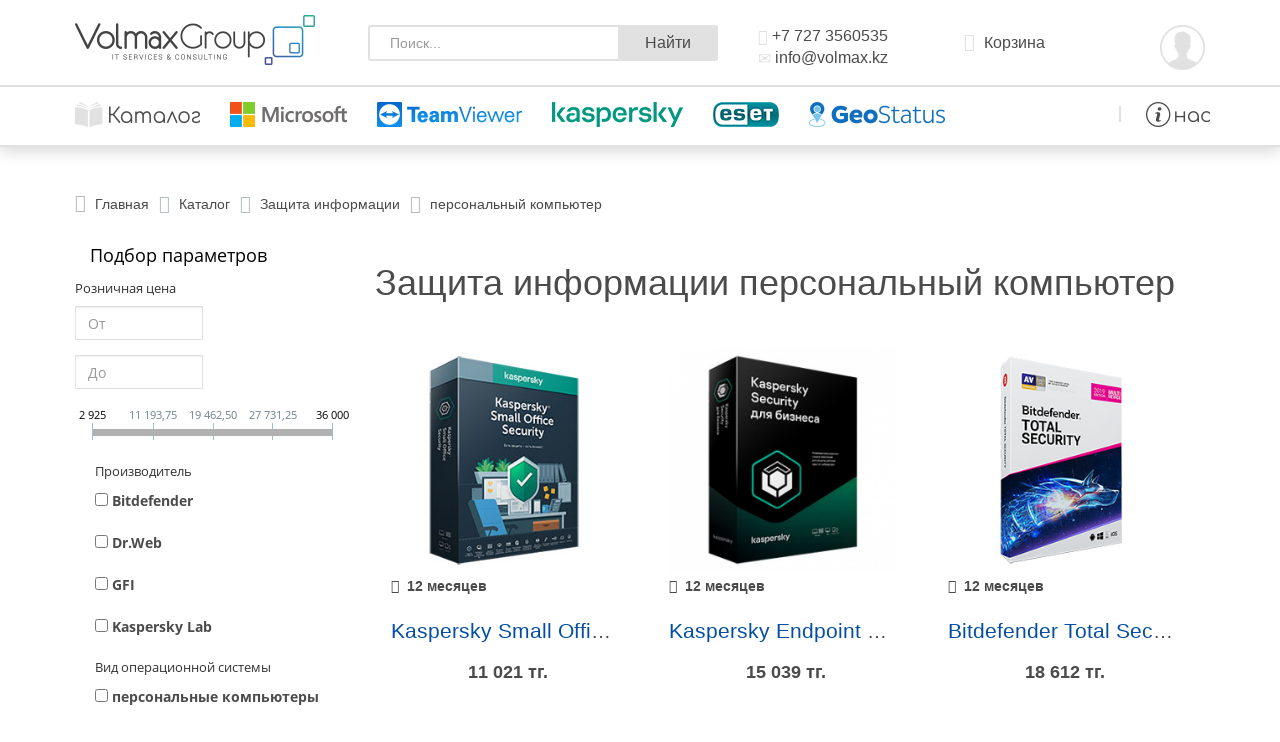

--- FILE ---
content_type: text/html; charset=UTF-8
request_url: https://volmax.kz/zashchita-informatsii/personalnyy-kompyuter/csp/
body_size: 31104
content:
<!DOCTYPE html>
<html xml:lang="ru" lang="ru">
<head>
<title>Защита информации     персональный компьютер     - купить по лучшей цене в Алматы, Казахстане - volmax.kz</title>
<meta http-equiv="Content-Type" content="text/html; charset=UTF-8" />
<meta name="robots" content="index, follow" />
<meta name="keywords" content="Защита информации     персональный компьютер    , купить, интернет, магазин, volmax" />
<meta name="description" content="Защита информации     персональный компьютер     ➥ лицензия в интернет-магазине ⭐ VOLMAX.KZ ☎ +7 (727) 3560535 ✅ Квалифицированные специалисты ⚡ Установка и настройка ПО  ✅ Техническая поддержка" />
<link rel="canonical" href="https://volmax.kz/zashchita-informatsii/personalnyy-kompyuter/csp/" />
<script data-skip-moving="true">(function(w, d, n) {var cl = "bx-core";var ht = d.documentElement;var htc = ht ? ht.className : undefined;if (htc === undefined || htc.indexOf(cl) !== -1){return;}var ua = n.userAgent;if (/(iPad;)|(iPhone;)/i.test(ua)){cl += " bx-ios";}else if (/Windows/i.test(ua)){cl += ' bx-win';}else if (/Macintosh/i.test(ua)){cl += " bx-mac";}else if (/Linux/i.test(ua) && !/Android/i.test(ua)){cl += " bx-linux";}else if (/Android/i.test(ua)){cl += " bx-android";}cl += (/(ipad|iphone|android|mobile|touch)/i.test(ua) ? " bx-touch" : " bx-no-touch");cl += w.devicePixelRatio && w.devicePixelRatio >= 2? " bx-retina": " bx-no-retina";if (/AppleWebKit/.test(ua)){cl += " bx-chrome";}else if (/Opera/.test(ua)){cl += " bx-opera";}else if (/Firefox/.test(ua)){cl += " bx-firefox";}ht.className = htc ? htc + " " + cl : cl;})(window, document, navigator);</script>


<link href="/bitrix/js/intranet/intranet-common.css?166764615066709" type="text/css"  rel="stylesheet" />
<link href="/bitrix/js/ui/design-tokens/dist/ui.design-tokens.css?171916279226358" type="text/css"  rel="stylesheet" />
<link href="/bitrix/js/ui/fonts/opensans/ui.font.opensans.css?16676460952555" type="text/css"  rel="stylesheet" />
<link href="/bitrix/js/main/popup/dist/main.popup.bundle.css?175742230831694" type="text/css"  rel="stylesheet" />
<link href="/bitrix/css/main/bootstrap.css?1536894252141508" type="text/css"  rel="stylesheet" />
<link href="/bitrix/cache/css/s1/volmax/page_f3748d6a7d9737f68cac53cee755d916/page_f3748d6a7d9737f68cac53cee755d916_v1.css?176416483950659" type="text/css"  rel="stylesheet" />
<link href="/bitrix/cache/css/s1/volmax/template_f8d8ad8bd81dd0a700c11cf7200a0d88/template_f8d8ad8bd81dd0a700c11cf7200a0d88_v1.css?1764164836208425" type="text/css"  data-template-style="true" rel="stylesheet" />




<script type="extension/settings" data-extension="currency.currency-core">{"region":"kz"}</script>



<meta http-equiv="X-UA-Compatible" content="IE=edge" />
<meta name="HandheldFriendly" content="True" />
<meta name="viewport" content="width=device-width, initial-scale=1.0" />
<meta name="theme-color" content="#034EA2" />
<meta name="robots" content="all" />
<meta name="referrer" content="no-referrer-when-downgrade" />
<link rel="shortcut icon" type="image/x-icon" href="/favicon.ico?v=2" />
<link rel="next" href="https://volmax.kz/zashchita-informatsii/personalnyy-kompyuter/csp/page-2/">
<script data-skip-moving="true">(function(w,d,s,l,i){w[l]=w[l]||[];w[l].push({'gtm.start':
new Date().getTime(),event:'gtm.js'});var f=d.getElementsByTagName(s)[0],
j=d.createElement(s),dl=l!='dataLayer'?'&l='+l:'';j.async=true;j.src=
'https://www.googletagmanager.com/gtm.js?id='+i+dl;f.parentNode.insertBefore(j,f);
})(window,document,'script','dataLayer','GTM-ND6SBMC');</script>
</head>
<body>

<noscript><iframe src="https://www.googletagmanager.com/ns.html?id=GTM-ND6SBMC"
height="0" width="0" style="display:none;visibility:hidden"></iframe></noscript>
<div id="panel"></div>
<div class="mobile-fixed tree">
<div class="header-line">
<div class="container">
<div class="row">
<div class="col-xs-12 col-sm-12 col-md-3">
<div><a href="/" class="logo"><img alt="Volmax Group" src="/local/templates/volmax/images/logo.png"></a></div>
<button type="button" class="navbar-toggle collapsed button-mobile" data-toggle="collapse" data-target=".mobile-collapse" aria-expanded="false" aria-controls="mobile-menu-control">
<span class="sr-only">Toggle navigation</span>
<span class="icon-bar"></span>
<span class="icon-bar"></span>
<span class="icon-bar"></span>
</button>
</div>
<div class="col-sm-4 col-md-4 hidden-xs mobile-collapse collapse mt-10">
	<div class="search-form" id="title-search">
	<form action="/search/index.php" target="_top">
	  <div class="form-group has-feedback">
		    <input id="title-search-input" name="q" type="text" class="form-control" placeholder="Поиск..." autocomplete="off">
		    <span onclick="$(this).closest('form').submit()" class="button-search form-control-feedback">Найти</span>
		  </div>
		</form>
	</div>
</div>
<div class="col-xs-12 col-sm-8 col-md-5 mobile-collapse collapse">
<div class="col-xs-12 col-sm-5 col-md-5 pad-20 mt-10">
<span class="text"><span class="glyphicon glyphicon-phone"></span> <a href="tel:+77273560535" onclick="dataLayer.push ({'event':phone_button_click});">+7 727 3560535</a></span>
<span class="text hidden-xs"><span class="glyphicon glyphicon-envelope"></span> <a href="mailto:info@volmax.kz" onclick="dataLayer.push ({'event':email_button_click});">info@volmax.kz</a></span>
</div>
<div class="col-xs-6 col-sm-4 col-md-4 pad-20 mt-10 hidden-xs">
<div id="bx_basketFKauiI" class="bx-basket bx-opener"><!--'start_frame_cache_bx_basketFKauiI'--><div class="bx-hdr-profile">
	<div class="bx-basket-block"><i class="fa fa-shopping-cart"></i>
			<a href="/personal/cart/">Корзина</a>				</div>
</div><!--'end_frame_cache_bx_basketFKauiI'--></div>
</div>
<div class="col-xs-6 col-sm-3 col-md-3 mt-5 hidden-xs" style="text-align:right; padding:0;">
    	<div class="startshop-auth"><div class="login_form_under">
        <noindex>
        <a class="startshop-link startshop-link-standart startshop-auth-login" onClick="return openAuthorizePopup();" title="Вход">
			<img class="user-ico" src="/local/templates/volmax/images/user_ico.png" alt="user"></a>
        <script data-skip-moving=true>
            function openAuthorizePopup() {
                if(window.innerWidth < 790) {
                    document.location.href = "/auth";
                }else{
                    var authPopup = BX.PopupWindowManager.create("AuthorizePopup", null, {
                        autoHide: true,
                        offsetLeft: 0,
                        offsetTop: 0,
                        overlay : true,
                        draggable: {restrict:true},
                        closeByEsc: true,
                        closeIcon: { right : "32px", top : "23px"},
                        content: '<div style="width:702px; height:303px; text-align: center;"><span style="position:absolute;left:50%; top:50%"></span></div>',
                        events: {
                            onAfterPopupShow: function() {
                                BX.ajax.post(
                                    '/local/templates/volmax/components/bitrix/system.auth.form/startshop/ajax/authorize.php',
                                    {
                                                                                backurl: '/zashchita-informatsii/filter/zashchita-is-pk/licensed-is-csp-litsenziya/apply/',
                                        sAuthUrl: '/zashchita-informatsii/filter/zashchita-is-pk/licensed-is-csp-litsenziya/apply/?login=yes',
                                        sForgotPasswordUrl: '/auth/?forgot_password=yes&forgot_password=yes&backurl=%2Fzashchita-informatsii%2Ffilter%2Fzashchita-is-pk%2Flicensed-is-csp-litsenziya%2Fapply%2F',
                                        sRegisterUrl: '/auth/?register=yes&register=yes&backurl=%2Fzashchita-informatsii%2Ffilter%2Fzashchita-is-pk%2Flicensed-is-csp-litsenziya%2Fapply%2F',
                                        SITE_ID: 's1'
                                    },
                                    BX.delegate(function(result)
                                        {
                                            this.setContent(result);
                                        },
                                        this)
                                );
                            }
                        }
                    });
                    authPopup.show();
                }
            }
        </script>
                </noindex>
	</div>
    </div>






</div>

</div>
</div>
</div>
</div>
<div class="menu-line mobile-collapse collapse" id="mobile-menu-control">
<div class="container">
<div class="row">
<div class="col-sm-12">


<div class="top-menu" style="margin: 0px -20px 0px 0px;">
	<ul class="top-menu">

		<li class="colums-menu">
			<a href="/product/"><img height="25px" src="/upload/menu/mencat.png" alt="Каталог"></a>
			<ul>
				<a href="/product/" style="text-decoration: none;"><h3><b>Каталог программного обеспечения</b></h3></a>
				<li class="colums-menu">
					<a class="parent" href="/antivirusy/">Антивирусы</a>
					<ul>
						<li>
							<a href="/antivirusy/dr-web/">Dr.Web</a>
						</li>
						<li>
							<a href="/antivirusy/eset/">Eset</a>
						</li>
						<li>
							<a href="/antivirusy/kaspersky-lab/">Kaspersky Lab</a>
						</li>
					</ul>
					<a class="parent" href="/oblachnye-servisy-saas/">Облачные сервисы SaaS</a>
					<ul>
						<li>
							<a href="/blog/geostatus-novyy-proekt-kompanii-volmax-group/">GeoStatus</a>
						</li>
						<li>
							<a href="/oblachnye-servisy-saas/office-365/">Office 365</a>
						</li>
					</ul>

				</li>
				<li class="colums-menu">
					<a class="parent" href="/zashchita-informatsii/">Защита информации</a>
					<ul>
						<li>
							<a href="/zashchita-informatsii/bitdefender/">Bitdefender</a>
						</li>
						<li>
							<a href="/zashchita-informatsii/gfi/">GFI</a>
						</li>
						<li>
							<a href="/zashchita-informatsii/kaspersky-lab/">Kaspersky Lab</a>
						</li>
					</ul>
					<a class="parent" href="/spetsializirovannoe-po/">Специализированное ПО</a>
					<ul>
						<li>
							<a href="/spetsializirovannoe-po/teamviewer/">TeamViewer</a>
						</li>
						<li>
							<a href="/spetsializirovannoe-po/altaro/">Altaro</a>
						</li>
						<li>
							<a href="/spetsializirovannoe-po/3cx/">3CX</a>
						</li>
					</ul>

				</li>
				<li class="colums-menu">
					<a class="parent" href="/grafika-i-dizayn/">Графика и дизайн</a>
					<ul>
						<li>
							<a href="/grafika-i-dizayn/adobe/">Adobe</a>
						</li>
						<li>
							<a href="/grafika-i-dizayn/autodesk/">Autodesk</a>
						</li>
						<li>
							<a href="/grafika-i-dizayn/corel/">Corel</a>
						</li>
					</ul>
					<a class="parent" href="/razvlechenie/">Развлечение</a>
					<ul>
						<li>
							<a href="/razvlechenie/wikium/">Викиум</a>
						</li>
						<li>
							<a href="/razvlechenie/okko/">Okko</a>
						</li>
					</ul>
				</li>
				<li class="colums-menu">
					<a class="parent" href="/operatsionnye-sistemy/">Операционные системы</a>
					<ul>
						<li>
							<a href="/operatsionnye-sistemy/windows/">Windows</a>
						</li>
						<li>
							<a href="/operatsionnye-sistemy/windows-server/">Windows Server</a>
						</li>
						<li>
							<a href="/operatsionnye-sistemy/exchange/">Exchange Server</a>
						</li>
					</ul>
					<a class="parent" href="/ofisnye-programmy/">Офисные программы</a>
					<ul>
						<li>
							<a href="/ofisnye-programmy/office-2019/">MS Office</a>
						</li>
						<li>
							<a href="/ofisnye-programmy/office-365/">Office 365</a>
						</li>
						<li>
							<a href="/ofisnye-programmy/project/">Project</a>
						</li>
					</ul>

				</li>
			</ul>
		</li>

		<!--li class="colums-menu">
			<a href="/office365/"><img class="imgmenuico" src="/upload/menu/men365.png" alt="Office 365"></a>

			<ul>
				<a href="/office365/" style="text-decoration: none;"><h3><b>Microsoft Office 365</b></h3></a>
				<li class="colums-menu">
					<a class="parent" href="/office365/#home">Для дома</a>
					<ul>
						<li>
							<a href="/product/office-365-personalnyy/">Office 365 Personal</a>
						</li>
						<li>
							<a href="/product/office-365-dlya-doma/">Office 365 Home</a>
						</li>
					</ul>
				</li>


				<li class="colums-menu">
					<a class="parent" href="/office365/#small">Для малого бизнеса</a>
					<ul>
						<li>
							<a href="/product/office-365-business/">Office 365 Business</a>
						</li>
						<li>
							<a href="/product/office-365-business-essentials/">Office 365 Essentials</a>
						</li>
						<li>
							<a href="/product/office-365-business-premium/">Office 365 Business Premium</a>
						</li>
						<li>
							<a href="/product/microsoft-365-business/">Microsoft 365</a>
						</li>
					</ul>
				</li>

				<li class="colums-menu">
					<a class="parent" href="/office365/#business">Для бизнеса</a>
					<ul>
						<li>
							<a href="/product/office-365-enterprise-e1/">Office 365 E1</a>
						</li>
						<li>
							<a href="/product/office-365-enterprise-e3/">Office 365 E3</a>
						</li>
						<li>
							<a href="/product/office-365-enterprise-e5-without-audio-conferencing/">Office 365 E5</a>
						</li>
						<li>
							<a href="/product/microsoft-365-e5-without-audio-conferencing/">Microsoft 365 E5</a>
						</li>
					</ul>
				</li>
			<div style="clear:both;"></div>
			<div style="margin: 30px -20px 0 -20px;">
				<a href="/office365/"><img src="/upload/menu/office365.jpg" alt="Office 365"></a>
			</div>
			</ul>
		</li-->

		<li class="colums-menu">
			<a href="#"><img class="imgmenuico" src="/upload/menu/menms.png" alt="Microsoft"></a>
			<ul>
				<h3><b>Продукты Microsoft</b></h3>
				<li class="colums-menu">
					<a class="parent" href="/operatsionnye-sistemy/windows/">Windows</a>
					<ul>
						<li>
							<a href="/product/windows-11-home/">Windows 11 Home</a>
						</li>
						<li>
							<a href="/product/windows-ggwa-windows-11-professional/">Windows 11 Pro (Legalization)</a>
						</li>
						<li>
							<a href="/product/windows-11-pro/">Windows 10 Pro (ESD)</a>
						</li>
					</ul>
				</li>
				<li class="colums-menu">
					<a class="parent" href="/operatsionnye-sistemy/windows-server/">Windows Server</a>
					<ul>
						<li>
							<a href="/product/windows-server-2025-standard-16-core-license-pack/">Windows Server 2025 Standard</a>
						</li>
						<li>
							<a href="/product/windows-server-2025-datacenter-16-core/">Windows Server 2025 Datacenter</a>
						</li>
						<li>
							<a href="/winserver/" style="color: red">Калькулятор Windows Server</a>
						</li>
					</ul>
				</li>
				<li class="colums-menu">
					<a class="parent" href="/ofisnye-programmy/">Офисные программы</a>
					<ul>
						<li>
							<a href="/product/visio-standartnyy-2024/">Visio Standard 2024</a>
						</li>
						<li>
							<a href="/product/office-dlya-doma-i-biznesa-2024/">Office 2024 для дома и бизнеса</a>
						</li>
						<li>
							<a href="/product/project-professionalnyy-2024/">Project Pro 2024</a>
						</li>
					</ul>
				</li>
				<li class="colums-menu">
					<a class="parent" href="/operatsionnye-sistemy/sql-server/">SQL Server</a>
					<ul>
						<li>
							<a href="/product/sql_server_2022_standard_edition_63da0dbfc5652/">SQL Server 2022 Standard</a>
						</li>
						<li>
							<a href="/product/sql_server_2022_standard_core_2_core_license_pack_63da0dbfd72fe/">SQL Server 2022 Standard 2 Core</a>
						</li>
						<li>
							<a href="/product/sql_server_2022_enterprise_core_2_core_license_pack_63da0dbf57af6/">SQL Server 2022 Enterprise 2 Core</a>
						</li>
					</ul>
				</li>
			<div style="clear:both;"></div>
			<div style="margin: 30px -20px 0 -20px;">
			<a href="/operatsionnye-sistemy/"><img src="/upload/menu/microsoft3.jpg" alt="Microsoft"></a>
			</div>
			</ul>
		</li>

		<li class="colums-menu">
			<a href="/teamviewer/"><img class="imgmenuico" src="/upload/menu/mentv.png" alt="TeamViewer"></a>
			<ul>
				<h3><b>TeamViewer</b></h3>
				<li>
					<a href="/teamviewer/#business">Business</a>
				</li>
				<li>
					<a href="/teamviewer/#premium">Premium</a>
				</li>
				<li>
					<a href="/teamviewer/#corporate">Corporate</a>
				</li>
				<li>
					<a href="/teamviewer/#compare">Сравнить</a>
				</li>
			<div style="clear:both;"></div>
			<div style="margin: 20px -20px 0 -20px;">
			<a href="/teamviewer/"><img src="/upload/menu/teamviewer.jpg" alt="TeamViewer"></a>
			</div>
			</ul>
		</li>

		<li class="colums-menu">
			<a href="/kaspersky/"><img class="imgmenuico" src="/upload/menu/menkasn.png" alt="Kaspersky"></a>
			<ul>
				<a href="/kaspersky/" style="text-decoration: none;"><h3><b>Kaspersky Lab</b></h3></a>
				<li class="colums-menu3">
					<a class="parent" href="/kaspersky/#home">ДЛЯ ДОМА</a>
					<ul>
						<li>
							<a href="/product/kaspersky-anti-virus-2-ustroystva-1-god/">Kaspersky Anti-Virus</a>
						</li>
						<li>
							<a href="/product/kaspersky-internet-security-2-ustroystva-1-god/">Kaspersky Internet Security</a>
						</li>
						<li>
							<a href="/product/kaspersky-total-security-2-ustroystva-1-god/">Kaspersky Total Security</a>
						</li>
						<li>
							<a href="/product/kaspersky-safe-kids-1-polzovatel-1-god/">Kaspersky Safe Kids</a>
						</li>
					</ul>
				</li>


				<li class="colums-menu3" style="width:660px; padding: 10px;margin: -4px;">
					<a class="parent" href="/kaspersky/#bus">ДЛЯ БИЗНЕСА</a>
					<div class="row" style="padding: 5px 0 0 10px;">
						<div class="col-md-5">
							<b><u>Облачное управление</u></b><br>
							<a href="/kaspersky/#bus">Small Office Security</a><br>
							<a href="/kaspersky/#bus">Endpoint Security Cloud</a><br>
							<a href="/kaspersky/#bus">Endpoint Security Cloud Plus</a>
						</div>
						<div class="col-md-7">
							<b><u>Локальная консоль</u></b><br>
							<a href="/kaspersky/#bus">Endpoint Security для бизнеса Стандартный</a><br>
							<a href="/kaspersky/#bus">Endpoint Security для бизнеса Расширенный</a>
						</div>
					</div>
				</li>
			<div style="clear:both;"></div>
			<div style="margin: 30px -20px 0 -20px;">
				<a href="/kaspersky/"><img src="/upload/menu/kaspersky-new.jpg" alt="kaspersky"></a>
			</div>
			</ul>

		</li>

		<li class="colums-menu">
			<a href="/eset/"><img class="imgmenuico" src="/upload/menu/meneset.png" alt="Eset"></a>
			<ul>
				<a href="/eset/" style="text-decoration: none;"><h3><b>ESET NOD32</b></h3></a>
				<li class="colums-menu3">
					<a class="parent" href="/eset/#home">Для дома</a>
					<ul>
						<li>
							<a href="/product/eset-nod32-mobile-security-1-god/">Mobile Security</a>
						</li>
						<li>
							<a href="/product/eset-nod32-antivirus-na-1-god-na-3pk-ili-prodlenie-na-20-mesyatsev/">Антивирус</a>
						</li>
						<li>
							<a href="/antivirusy/eset/">Internet Security</a>
						</li>
					</ul>
				</li>


				<li class="colums-menu3">
					<a class="parent" href="/eset/#bus">Для бизнеса</a>
					<ul>
						<li>
							<a href="/eset/#bus">Antivirus Business Edition</a>
						</li>
						<li>
							<a href="/eset/#bus">Smart Security Business Edition</a>
						</li>
					</ul>
				</li>

				<li class="colums-menu3">
					<a class="parent" href="/eset/#calc">Калькулятор</a>
					<ul>
						<li>
							<a href="/eset/#calc">Калькулятор ESET: рассчитай решение для своего бизнеса!</a>
						</li>
					</ul>
				</li>
			<div style="clear:both;"></div>
			<div style="margin: 30px -20px 0 -20px;">
				<a href="/eset/"><img src="/upload/menu/eset.jpg" alt="Eset"></a>
			</div>
			</ul>
		</li>

		<li class="colums-menu">
			<a href="https://geostatus.kz" rel="nofollow" target="_blank"><img class="imgmenuico" src="/upload/menu/mengeo.png" alt="GeoStatus"></a>
			<ul>
				<a href="https://geostatus.kz" rel="nofollow" target="_blank" style="text-decoration: none;"><h3><b>GeoStatus</b></h3></a>
				<div style="clear:both;"></div>
				<div style="margin: 30px -20px 0 -20px;">
					<a href="https://geostatus.kz" rel="nofollow" target="_blank"><img src="/upload/menu/geostatus.jpg" alt="geostatus"></a>
				</div>
			</ul>


		</li>


		<li class="colums-menu navbar-right" style="float:right">
		<i class="hidden-xs hidden-sm" style="border-left: 2px solid #e1e1e1; padding-right: 25px;"></i>
			<a href="/about/"><img class="imgmenuico" src="/upload/menu/menabout.png" alt="О компании"></a>
			<ul>
				<h3><b>О компании</b></h3>
				<li>
					<a href="/about/delivery/">Доставка</a>
				</li>
				<li>
					<a href="/about/howto/">Оплата</a>
				</li>
				<li>
					<a href="/blog/">Блог</a>
				</li>
				<li>
					<a href="/about/contacts/">Контакты</a>
				</li>
			<div style="clear:both;"></div>
			<div style="margin: 30px -20px 0 -20px;">
			<a href="/about/"><img src="/upload/menu/about.jpg" alt="О компании"></a>
			</div>
			</ul>
		</li>
	</ul>
</div>


</div>
</div>
</div>
</div>
</div>
<div class="slider-opacity"></div>

<div class="main-section content">
<div class="container">
<div class="row">
<div class="col-sm-12">
<div class="bx-breadcrumb" itemprop="http://schema.org/breadcrumb" itemscope itemtype="http://schema.org/BreadcrumbList">
			<div class="bx-breadcrumb-item" id="bx_breadcrumb_0" itemprop="itemListElement" itemscope itemtype="http://schema.org/ListItem">
				<i class="fa fa-home min5"></i>
				
				<a href="/" title="Главная" itemprop="item">
					<span itemprop="name">Главная</span>
				</a>
				<meta itemprop="position" content="1" />
			</div>
			<div class="bx-breadcrumb-item" id="bx_breadcrumb_1" itemprop="itemListElement" itemscope itemtype="http://schema.org/ListItem">
				
				<i class="fa fa-angle-right min2"></i>
				<a href="/product/" title="Каталог" itemprop="item">
					<span itemprop="name">Каталог</span>
				</a>
				<meta itemprop="position" content="2" />
			</div>
			<div class="bx-breadcrumb-item" id="bx_breadcrumb_2" itemprop="itemListElement" itemscope itemtype="http://schema.org/ListItem">
				
				<i class="fa fa-angle-right min2"></i>
				<a href="/zashchita-informatsii/" title="Защита информации" itemprop="item">
					<span itemprop="name">Защита информации</span>
				</a>
				<meta itemprop="position" content="3" />
			</div>
			<div class="bx-breadcrumb-item" itemprop="itemListElement" itemscope itemtype="http://schema.org/ListItem">
				<i class="fa fa-angle-right min2"></i>
				<span itemprop="name">    персональный компьютер    </span>
				<meta itemprop="position" content="4" />				
				<meta itemprop="item" content="https://volmax.kz/zashchita-informatsii/personalnyy-kompyuter/csp/" />
			</div><div style="clear:both"></div></div><br>
</div>
</div>
 
	<div class="col-md-3">
			<div class="bx-sidebar-block">
				<div class="smart-filter mb-4 bx-blue ">
	<div class="smart-filter-section">

		<div class="smart-filter-title">Подбор параметров</div>

		<form name="arrFilter_form" action="/zashchita-informatsii/filter/zashchita-is-pk/licensed-is-csp-litsenziya/apply/" method="get" class="smart-filter-form">

							<input type="hidden" name="" id="" value="" />
			
			<div class="row">
				
						<div class="col-12 mb-2 smart-filter-parameters-box bx-active">
							<div class="smart-filter-parameters-box-title" onclick="smartFilter.hideFilterProps(this)">
								<span class="smart-filter-container-modef"></span>
								<span class="smart-filter-parameters-box-title-text">Розничная цена</span>
								<span data-role="prop_angle" class="smart-filter-angle smart-filter-angle-up">
									<span  class="smart-filter-angles"></span>
								</span>
							</div>

							<div class="smart-filter-block" data-role="bx_filter_block">
								<div class="smart-filter-parameters-box-container">
									<div class="smart-filter-input-group-number">
										<div class="d-flex justify-content-between">
											<div class="form-group" style="width: calc(50% - 10px);">
												<div class="smart-filter-input-container">
													<input
														class="min-price form-control form-control-sm"
														type="number"
														name="arrFilter_P1_MIN"
														id="arrFilter_P1_MIN"
														value=""
														size="5"
														placeholder="От"
														onkeyup="smartFilter.keyup(this)"
													/>
												</div>
											</div>

											<div class="form-group" style="width: calc(50% - 10px);">
												<div class="smart-filter-input-container">
													<input
														class="max-price form-control form-control-sm"
														type="number"
														name="arrFilter_P1_MAX"
														id="arrFilter_P1_MAX"
														value=""
														size="5"
														placeholder="До"
														onkeyup="smartFilter.keyup(this)"
													/>
												</div>
											</div>
										</div>

										<div class="smart-filter-slider-track-container">
											<div class="smart-filter-slider-track" id="drag_track_c4ca4238a0b923820dcc509a6f75849b">
																								<div class="smart-filter-slider-ruler p1"><span>2 925</span></div>
																								<div class="smart-filter-slider-ruler p2"><span>11 193,75</span></div>
																								<div class="smart-filter-slider-ruler p3"><span>19 462,50</span></div>
																								<div class="smart-filter-slider-ruler p4"><span>27 731,25</span></div>
																								<div class="smart-filter-slider-ruler p5"><span>36 000</span></div>
																								<div class="smart-filter-slider-price-bar-vd" style="left: 0;right: 0;" id="colorUnavailableActive_c4ca4238a0b923820dcc509a6f75849b"></div>
												<div class="smart-filter-slider-price-bar-vn" style="left: 0;right: 0;" id="colorAvailableInactive_c4ca4238a0b923820dcc509a6f75849b"></div>
												<div class="smart-filter-slider-price-bar-v"  style="left: 0;right: 0;" id="colorAvailableActive_c4ca4238a0b923820dcc509a6f75849b"></div>
												<div class="smart-filter-slider-range" id="drag_tracker_c4ca4238a0b923820dcc509a6f75849b"  style="left: 0; right: 0;">
													<a class="smart-filter-slider-handle left"  style="left:0;" href="javascript:void(0)" id="left_slider_c4ca4238a0b923820dcc509a6f75849b"></a>
													<a class="smart-filter-slider-handle right" style="right:0;" href="javascript:void(0)" id="right_slider_c4ca4238a0b923820dcc509a6f75849b"></a>
												</div>
											</div>
										</div>
									</div>
								</div>
							</div>
						</div>
																	
					<div class="col-lg-12 mb-2 smart-filter-parameters-box bx-active">
						<div class="smart-filter-parameters-box-title" onclick="smartFilter.hideFilterProps(this)">
							<span class="smart-filter-container-modef"></span>

							<span class="smart-filter-parameters-box-title-text">Производитель</span>

							<span data-role="prop_angle" class="smart-filter-angle smart-filter-angle-up">
								<span  class="smart-filter-angles"></span>
							</span>

													</div>

						<div class="smart-filter-block" data-role="bx_filter_block">
							<div class="smart-filter-parameters-box-container">
															<div class="smart-filter-input-group-checkbox-list">
																					<div class="form-group form-check mb-1">
												<input
													type="checkbox"
													value="Y"
													name="arrFilter_110_3477049247"
													id="arrFilter_110_3477049247"
													class="form-check-input"
																																							onclick="smartFilter.click(this)"
												/>
												<label data-role="label_arrFilter_110_3477049247" class="smart-filter-checkbox-text form-check-label" for="arrFilter_110_3477049247">
													Bitdefender												</label>
											</div>
																					<div class="form-group form-check mb-1">
												<input
													type="checkbox"
													value="Y"
													name="arrFilter_110_3541025950"
													id="arrFilter_110_3541025950"
													class="form-check-input"
																																							onclick="smartFilter.click(this)"
												/>
												<label data-role="label_arrFilter_110_3541025950" class="smart-filter-checkbox-text form-check-label" for="arrFilter_110_3541025950">
													Dr.Web												</label>
											</div>
																					<div class="form-group form-check mb-1">
												<input
													type="checkbox"
													value="Y"
													name="arrFilter_110_3849671376"
													id="arrFilter_110_3849671376"
													class="form-check-input"
																																							onclick="smartFilter.click(this)"
												/>
												<label data-role="label_arrFilter_110_3849671376" class="smart-filter-checkbox-text form-check-label" for="arrFilter_110_3849671376">
													GFI												</label>
											</div>
																					<div class="form-group form-check mb-1">
												<input
													type="checkbox"
													value="Y"
													name="arrFilter_110_1241945380"
													id="arrFilter_110_1241945380"
													class="form-check-input"
																																							onclick="smartFilter.click(this)"
												/>
												<label data-role="label_arrFilter_110_1241945380" class="smart-filter-checkbox-text form-check-label" for="arrFilter_110_1241945380">
													Kaspersky Lab												</label>
											</div>
																		</div>
														</div>
						</div>
					</div>
				
					<div class="col-lg-12 mb-2 smart-filter-parameters-box bx-active">
						<div class="smart-filter-parameters-box-title" onclick="smartFilter.hideFilterProps(this)">
							<span class="smart-filter-container-modef"></span>

							<span class="smart-filter-parameters-box-title-text">Вид операционной системы</span>

							<span data-role="prop_angle" class="smart-filter-angle smart-filter-angle-up">
								<span  class="smart-filter-angles"></span>
							</span>

													</div>

						<div class="smart-filter-block" data-role="bx_filter_block">
							<div class="smart-filter-parameters-box-container">
															<div class="smart-filter-input-group-checkbox-list">
																					<div class="form-group form-check mb-1">
												<input
													type="checkbox"
													value="Y"
													name="arrFilter_173_1106667350"
													id="arrFilter_173_1106667350"
													class="form-check-input"
																																							onclick="smartFilter.click(this)"
												/>
												<label data-role="label_arrFilter_173_1106667350" class="smart-filter-checkbox-text form-check-label" for="arrFilter_173_1106667350">
													персональные компьютеры												</label>
											</div>
																					<div class="form-group form-check mb-1">
												<input
													type="checkbox"
													value="Y"
													name="arrFilter_173_319261745"
													id="arrFilter_173_319261745"
													class="form-check-input"
																																							onclick="smartFilter.click(this)"
												/>
												<label data-role="label_arrFilter_173_319261745" class="smart-filter-checkbox-text form-check-label" for="arrFilter_173_319261745">
													серверное ПО												</label>
											</div>
																		</div>
														</div>
						</div>
					</div>
				
					<div class="col-lg-12 mb-2 smart-filter-parameters-box bx-active">
						<div class="smart-filter-parameters-box-title" onclick="smartFilter.hideFilterProps(this)">
							<span class="smart-filter-container-modef"></span>

							<span class="smart-filter-parameters-box-title-text">Тип использования</span>

							<span data-role="prop_angle" class="smart-filter-angle smart-filter-angle-up">
								<span  class="smart-filter-angles"></span>
							</span>

													</div>

						<div class="smart-filter-block" data-role="bx_filter_block">
							<div class="smart-filter-parameters-box-container">
															<div class="smart-filter-input-group-checkbox-list">
																					<div class="form-group form-check mb-1">
												<input
													type="checkbox"
													value="Y"
													name="arrFilter_111_289485416"
													id="arrFilter_111_289485416"
													class="form-check-input"
																																							onclick="smartFilter.click(this)"
												/>
												<label data-role="label_arrFilter_111_289485416" class="smart-filter-checkbox-text form-check-label" for="arrFilter_111_289485416">
													для дома												</label>
											</div>
																					<div class="form-group form-check mb-1">
												<input
													type="checkbox"
													value="Y"
													name="arrFilter_111_1715864318"
													id="arrFilter_111_1715864318"
													class="form-check-input"
																																							onclick="smartFilter.click(this)"
												/>
												<label data-role="label_arrFilter_111_1715864318" class="smart-filter-checkbox-text form-check-label" for="arrFilter_111_1715864318">
													для бизнеса												</label>
											</div>
																					<div class="form-group form-check mb-1">
												<input
													type="checkbox"
													value="Y"
													name="arrFilter_111_4283388740"
													id="arrFilter_111_4283388740"
													class="form-check-input"
																																							onclick="smartFilter.click(this)"
												/>
												<label data-role="label_arrFilter_111_4283388740" class="smart-filter-checkbox-text form-check-label" for="arrFilter_111_4283388740">
													для дома и бизнеса												</label>
											</div>
																		</div>
														</div>
						</div>
					</div>
				
					<div class="col-lg-12 mb-2 smart-filter-parameters-box bx-active">
						<div class="smart-filter-parameters-box-title" onclick="smartFilter.hideFilterProps(this)">
							<span class="smart-filter-container-modef"></span>

							<span class="smart-filter-parameters-box-title-text">Операционные системы</span>

							<span data-role="prop_angle" class="smart-filter-angle smart-filter-angle-up">
								<span  class="smart-filter-angles"></span>
							</span>

													</div>

						<div class="smart-filter-block" data-role="bx_filter_block">
							<div class="smart-filter-parameters-box-container">
															<div class="smart-filter-input-group-checkbox-list">
																					<div class="form-group form-check mb-1">
												<input
													type="checkbox"
													value="Y"
													name="arrFilter_169_643574442"
													id="arrFilter_169_643574442"
													class="form-check-input"
																																							onclick="smartFilter.click(this)"
												/>
												<label data-role="label_arrFilter_169_643574442" class="smart-filter-checkbox-text form-check-label" for="arrFilter_169_643574442">
													для Windows												</label>
											</div>
																					<div class="form-group form-check mb-1">
												<input
													type="checkbox"
													value="Y"
													name="arrFilter_169_1364924988"
													id="arrFilter_169_1364924988"
													class="form-check-input"
																																							onclick="smartFilter.click(this)"
												/>
												<label data-role="label_arrFilter_169_1364924988" class="smart-filter-checkbox-text form-check-label" for="arrFilter_169_1364924988">
													для Mac OS												</label>
											</div>
																					<div class="form-group form-check mb-1">
												<input
													type="checkbox"
													value="Y"
													name="arrFilter_169_3360836486"
													id="arrFilter_169_3360836486"
													class="form-check-input"
																																							onclick="smartFilter.click(this)"
												/>
												<label data-role="label_arrFilter_169_3360836486" class="smart-filter-checkbox-text form-check-label" for="arrFilter_169_3360836486">
													для Linux												</label>
											</div>
																					<div class="form-group form-check mb-1">
												<input
													type="checkbox"
													value="Y"
													name="arrFilter_169_3210050320"
													id="arrFilter_169_3210050320"
													class="form-check-input"
																																							onclick="smartFilter.click(this)"
												/>
												<label data-role="label_arrFilter_169_3210050320" class="smart-filter-checkbox-text form-check-label" for="arrFilter_169_3210050320">
													для Android												</label>
											</div>
																		</div>
														</div>
						</div>
					</div>
				
					<div class="col-lg-12 mb-2 smart-filter-parameters-box bx-active">
						<div class="smart-filter-parameters-box-title" onclick="smartFilter.hideFilterProps(this)">
							<span class="smart-filter-container-modef"></span>

							<span class="smart-filter-parameters-box-title-text">Объекты защиты</span>

							<span data-role="prop_angle" class="smart-filter-angle smart-filter-angle-up">
								<span  class="smart-filter-angles"></span>
							</span>

													</div>

						<div class="smart-filter-block" data-role="bx_filter_block">
							<div class="smart-filter-parameters-box-container">
															<div class="smart-filter-input-group-checkbox-list">
																					<div class="form-group form-check mb-1">
												<input
													type="checkbox"
													value="Y"
													name="arrFilter_170_803890817"
													id="arrFilter_170_803890817"
													class="form-check-input"
													checked="checked"																										onclick="smartFilter.click(this)"
												/>
												<label data-role="label_arrFilter_170_803890817" class="smart-filter-checkbox-text form-check-label" for="arrFilter_170_803890817">
													персональный компьютер												</label>
											</div>
																					<div class="form-group form-check mb-1">
												<input
													type="checkbox"
													value="Y"
													name="arrFilter_170_1491949079"
													id="arrFilter_170_1491949079"
													class="form-check-input"
																																							onclick="smartFilter.click(this)"
												/>
												<label data-role="label_arrFilter_170_1491949079" class="smart-filter-checkbox-text form-check-label" for="arrFilter_170_1491949079">
													мобильные устройства												</label>
											</div>
																					<div class="form-group form-check mb-1">
												<input
													type="checkbox"
													value="Y"
													name="arrFilter_170_942333938"
													id="arrFilter_170_942333938"
													class="form-check-input"
																																							onclick="smartFilter.click(this)"
												/>
												<label data-role="label_arrFilter_170_942333938" class="smart-filter-checkbox-text form-check-label" for="arrFilter_170_942333938">
													сервер												</label>
											</div>
																		</div>
														</div>
						</div>
					</div>
				
					<div class="col-lg-12 mb-2 smart-filter-parameters-box bx-active">
						<div class="smart-filter-parameters-box-title" onclick="smartFilter.hideFilterProps(this)">
							<span class="smart-filter-container-modef"></span>

							<span class="smart-filter-parameters-box-title-text">Срок лицензии</span>

							<span data-role="prop_angle" class="smart-filter-angle smart-filter-angle-up">
								<span  class="smart-filter-angles"></span>
							</span>

													</div>

						<div class="smart-filter-block" data-role="bx_filter_block">
							<div class="smart-filter-parameters-box-container">
															<div class="smart-filter-input-group-checkbox-list">
																					<div class="form-group form-check mb-1">
												<input
													type="checkbox"
													value="Y"
													name="arrFilter_112_372045425"
													id="arrFilter_112_372045425"
													class="form-check-input"
																																							onclick="smartFilter.click(this)"
												/>
												<label data-role="label_arrFilter_112_372045425" class="smart-filter-checkbox-text form-check-label" for="arrFilter_112_372045425">
													годовая подписка												</label>
											</div>
																					<div class="form-group form-check mb-1">
												<input
													type="checkbox"
													value="Y"
													name="arrFilter_112_88540131"
													id="arrFilter_112_88540131"
													class="form-check-input"
																																							onclick="smartFilter.click(this)"
												/>
												<label data-role="label_arrFilter_112_88540131" class="smart-filter-checkbox-text form-check-label" for="arrFilter_112_88540131">
													на 6 месяцев												</label>
											</div>
																					<div class="form-group form-check mb-1">
												<input
													type="checkbox"
													value="Y"
													name="arrFilter_112_1801126452"
													id="arrFilter_112_1801126452"
													class="form-check-input"
																																							onclick="smartFilter.click(this)"
												/>
												<label data-role="label_arrFilter_112_1801126452" class="smart-filter-checkbox-text form-check-label" for="arrFilter_112_1801126452">
													на 24 месяца												</label>
											</div>
																					<div class="form-group form-check mb-1">
												<input
													type="checkbox"
													value="Y"
													name="arrFilter_112_1976192833"
													id="arrFilter_112_1976192833"
													class="form-check-input"
																																							onclick="smartFilter.click(this)"
												/>
												<label data-role="label_arrFilter_112_1976192833" class="smart-filter-checkbox-text form-check-label" for="arrFilter_112_1976192833">
													на 36 месяцев												</label>
											</div>
																		</div>
														</div>
						</div>
					</div>
				
					<div class="col-lg-12 mb-2 smart-filter-parameters-box bx-active">
						<div class="smart-filter-parameters-box-title" onclick="smartFilter.hideFilterProps(this)">
							<span class="smart-filter-container-modef"></span>

							<span class="smart-filter-parameters-box-title-text">Количество устройств</span>

							<span data-role="prop_angle" class="smart-filter-angle smart-filter-angle-up">
								<span  class="smart-filter-angles"></span>
							</span>

													</div>

						<div class="smart-filter-block" data-role="bx_filter_block">
							<div class="smart-filter-parameters-box-container">
															<div class="smart-filter-input-group-checkbox-list">
																					<div class="form-group form-check mb-1">
												<input
													type="checkbox"
													value="Y"
													name="arrFilter_162_475804322"
													id="arrFilter_162_475804322"
													class="form-check-input"
																																							onclick="smartFilter.click(this)"
												/>
												<label data-role="label_arrFilter_162_475804322" class="smart-filter-checkbox-text form-check-label" for="arrFilter_162_475804322">
													1 устройство												</label>
											</div>
																					<div class="form-group form-check mb-1">
												<input
													type="checkbox"
													value="Y"
													name="arrFilter_162_2236965656"
													id="arrFilter_162_2236965656"
													class="form-check-input"
																																							onclick="smartFilter.click(this)"
												/>
												<label data-role="label_arrFilter_162_2236965656" class="smart-filter-checkbox-text form-check-label" for="arrFilter_162_2236965656">
													2 устройства												</label>
											</div>
																					<div class="form-group form-check mb-1">
												<input
													type="checkbox"
													value="Y"
													name="arrFilter_162_4065481614"
													id="arrFilter_162_4065481614"
													class="form-check-input"
																																							onclick="smartFilter.click(this)"
												/>
												<label data-role="label_arrFilter_162_4065481614" class="smart-filter-checkbox-text form-check-label" for="arrFilter_162_4065481614">
													3 устройства												</label>
											</div>
																					<div class="form-group form-check mb-1">
												<input
													type="checkbox"
													value="Y"
													name="arrFilter_162_1659719199"
													id="arrFilter_162_1659719199"
													class="form-check-input"
																																							onclick="smartFilter.click(this)"
												/>
												<label data-role="label_arrFilter_162_1659719199" class="smart-filter-checkbox-text form-check-label" for="arrFilter_162_1659719199">
													4 устройства												</label>
											</div>
																					<div class="form-group form-check mb-1">
												<input
													type="checkbox"
													value="Y"
													name="arrFilter_162_367689353"
													id="arrFilter_162_367689353"
													class="form-check-input"
																																							onclick="smartFilter.click(this)"
												/>
												<label data-role="label_arrFilter_162_367689353" class="smart-filter-checkbox-text form-check-label" for="arrFilter_162_367689353">
													5 устройств												</label>
											</div>
																		</div>
														</div>
						</div>
					</div>
				
					<div class="col-lg-12 mb-2 smart-filter-parameters-box bx-active">
						<div class="smart-filter-parameters-box-title" onclick="smartFilter.hideFilterProps(this)">
							<span class="smart-filter-container-modef"></span>

							<span class="smart-filter-parameters-box-title-text">Лицензия</span>

							<span data-role="prop_angle" class="smart-filter-angle smart-filter-angle-up">
								<span  class="smart-filter-angles"></span>
							</span>

													</div>

						<div class="smart-filter-block" data-role="bx_filter_block">
							<div class="smart-filter-parameters-box-container">
															<div class="smart-filter-input-group-checkbox-list">
																					<div class="form-group form-check mb-1">
												<input
													type="checkbox"
													value="Y"
													name="arrFilter_163_2613325421"
													id="arrFilter_163_2613325421"
													class="form-check-input"
																																							onclick="smartFilter.click(this)"
												/>
												<label data-role="label_arrFilter_163_2613325421" class="smart-filter-checkbox-text form-check-label" for="arrFilter_163_2613325421">
													новая лицензия												</label>
											</div>
																					<div class="form-group form-check mb-1">
												<input
													type="checkbox"
													value="Y"
													name="arrFilter_163_47022039"
													id="arrFilter_163_47022039"
													class="form-check-input"
																																							onclick="smartFilter.click(this)"
												/>
												<label data-role="label_arrFilter_163_47022039" class="smart-filter-checkbox-text form-check-label" for="arrFilter_163_47022039">
													продление лицензии												</label>
											</div>
																		</div>
														</div>
						</div>
					</div>
				
					<div class="col-lg-12 mb-2 smart-filter-parameters-box bx-active">
						<div class="smart-filter-parameters-box-title" onclick="smartFilter.hideFilterProps(this)">
							<span class="smart-filter-container-modef"></span>

							<span class="smart-filter-parameters-box-title-text">Тип лицензии</span>

							<span data-role="prop_angle" class="smart-filter-angle smart-filter-angle-up">
								<span  class="smart-filter-angles"></span>
							</span>

													</div>

						<div class="smart-filter-block" data-role="bx_filter_block">
							<div class="smart-filter-parameters-box-container">
															<div class="smart-filter-input-group-checkbox-list">
																					<div class="form-group form-check mb-1">
												<input
													type="checkbox"
													value="Y"
													name="arrFilter_114_1755155148"
													id="arrFilter_114_1755155148"
													class="form-check-input"
																																							onclick="smartFilter.click(this)"
												/>
												<label data-role="label_arrFilter_114_1755155148" class="smart-filter-checkbox-text form-check-label" for="arrFilter_114_1755155148">
													ESD												</label>
											</div>
																					<div class="form-group form-check mb-1">
												<input
													type="checkbox"
													value="Y"
													name="arrFilter_114_2136814527"
													id="arrFilter_114_2136814527"
													class="form-check-input"
																																							onclick="smartFilter.click(this)"
												/>
												<label data-role="label_arrFilter_114_2136814527" class="smart-filter-checkbox-text form-check-label" for="arrFilter_114_2136814527">
													OLP												</label>
											</div>
																		</div>
														</div>
						</div>
					</div>
							</div><!--//row-->

			<div class="row">
				<div class="col smart-filter-button-box">
					<div class="smart-filter-block">
						<div class="smart-filter-parameters-box-container">
							<input
								class="btn btn-primary"
								type="submit"
								id="set_filter"
								name="set_filter"
								value="Показать"
							/>
							<input
								class="btn btn-link"
								type="submit"
								id="del_filter"
								name="del_filter"
								value="Сбросить"
							/>
							<div class="smart-filter-popup-result left" id="modef" style="display:none" style="display: inline-block;">
								Выбрано: <span id="modef_num">0</span>								<span class="arrow"></span>
								<br/>
								<a href="/zashchita-informatsii/filter/zashchita-is-pk/apply/" target="">Показать</a>
							</div>
						</div>
					</div>
				</div>
			</div>
		</form>

	</div>
</div>

			</div>
	</div>
    	<div class="col-md-9">
	<h1>Защита информации     персональный компьютер    	</h1>

			
																																																																																																																																																																																																																																																																																																																																																																																																																																																																																																																																																																																																																														<div class="catalog-section bx-blue" data-entity="container-1">
			<!-- items-container -->

			
														<div class="row product-item-list-col-3" data-entity="items-row">
										<div class="col-xs-12 product-item-small-card">
							<div class="row">
																	<div class="col-sm-4 product-item-big-card">
										<div class="row">
											<div class="col-md-12">
												
	<div class="product-item-container"
		id="bx_3966226736_5797_7e1b8e3524755c391129a9d7e6f2d206" data-entity="item">
		
<div class="product-item">
	<a class="product-item-image-wrapper" href="/product/kaspersky-small-office-security-1year/" title="Kaspersky Small Office Security годовая подписка"
		data-entity="image-wrapper">
		<span class="product-item-image-slider-slide-container slide" id="bx_3966226736_5797_7e1b8e3524755c391129a9d7e6f2d206_pict_slider"
			style="display: none;"
			data-slider-interval="3000" data-slider-wrap="true">
					</span>
		<span class="product-item-image-original" id="bx_3966226736_5797_7e1b8e3524755c391129a9d7e6f2d206_pict"
			style="background-image: url(/upload/iblock/43f/43f4bd63443ed60894af23374b3998ff.jpg); display: ;">
		</span>
					<span class="product-item-image-alternative" id="bx_3966226736_5797_7e1b8e3524755c391129a9d7e6f2d206_secondpict"
				style="background-image: url(/upload/iblock/b3a/b3a167305c15f2f3bc441d72be78705c.jpg); display: ;">
			</span>
			 
<div class="product-item-label-ring"><i class="fa fa-calendar"></i> &nbsp;<span class="labelsitext">12 месяцев</span></div>




			<span class="product-item-label-text product-item-hidden product-item-label-small product-item-label-top product-item-label-left" id="bx_3966226736_5797_7e1b8e3524755c391129a9d7e6f2d206_sticker">
												<!--p class="labelsi"><i class="fa fa-cogs"></i> &nbsp;<span class="labelsitext"></span><br /></p-->
			</span>
		<div class="product-item-image-slider-control-container" id="bx_3966226736_5797_7e1b8e3524755c391129a9d7e6f2d206_pict_slider_indicator"
			style="display: none;">
					</div>
			</a>
	<div class="product-item-title">
		<a href="/product/kaspersky-small-office-security-1year/" title="Kaspersky Small Office Security годовая подписка">Kaspersky Small Office Security годовая подписка</a>
	</div>
						<div class="product-item-info-container product-item-price-container" data-entity="price-block">
													<span class="product-item-price-old" id="bx_3966226736_5797_7e1b8e3524755c391129a9d7e6f2d206_price_old"
								style="display: none;">
								11 021 тг.							</span>&nbsp;
													<span class="product-item-price-current" id="bx_3966226736_5797_7e1b8e3524755c391129a9d7e6f2d206_price">
							11 021 тг.						</span>
					</div>
												<div id="bx_3966226736_5797_7e1b8e3524755c391129a9d7e6f2d206_basket_prop" style="display: none;">
																	<table>
																					<tr>
												<td>Mont ESD - Авто</td>
												<td>
																												<label>
																																<input type="radio" name="prop[MONT_ESD]"
																	value="170" >
																Y															</label>
															<br />
																											</td>
											</tr>
																				</table>
																</div>
														<div class="product-item-info-container product-item-hidden" data-entity="quantity-block">
								<div class="product-item-amount">
									<div class="product-item-amount-field-container">
										<a class="product-item-amount-field-btn-minus" id="bx_3966226736_5797_7e1b8e3524755c391129a9d7e6f2d206_quant_down"
											href="javascript:void(0)" rel="nofollow">
										</a>
										<input class="product-item-amount-field" id="bx_3966226736_5797_7e1b8e3524755c391129a9d7e6f2d206_quantity" type="tel"
											name="quantity"
											value="5">
										<a class="product-item-amount-field-btn-plus" id="bx_3966226736_5797_7e1b8e3524755c391129a9d7e6f2d206_quant_up"
											href="javascript:void(0)" rel="nofollow">
										</a>
										<span class="product-item-amount-description-container">
											<span id="bx_3966226736_5797_7e1b8e3524755c391129a9d7e6f2d206_quant_measure">
																							</span><br />
											<span id="bx_3966226736_5797_7e1b8e3524755c391129a9d7e6f2d206_price_total"></span>
										</span>
									</div>
								</div>
							</div>
												<div class="product-item-info-container product-item-hidden" data-entity="buttons-block">
														<div class="product-item-button-container" id="bx_3966226736_5797_7e1b8e3524755c391129a9d7e6f2d206_basket_actions">

                                                                        <a class="btn btn-default btn-md buy_add_5797" id="bx_3966226736_5797_7e1b8e3524755c391129a9d7e6f2d206_buy_link"
                                       href="javascript:void(0)" rel="nofollow">
										Купить									</a>
									<a rel="nofollow" href="/personal/cart/" onclick="dataLayer.push ({'event':phone_button_click});" id="bx_3966226736_5797_7e1b8e3524755c391129a9d7e6f2d206_buy_link" class="btn btn-default btn-md buy_added_5797" style="display: none;"><span>Оформить</span></a>
								</div>
													</div>
					</div>			</div>
												</div>
										</div>
									</div>
																		<div class="col-sm-4 product-item-big-card">
										<div class="row">
											<div class="col-md-12">
												
	<div class="product-item-container"
		id="bx_3966226736_5816_362ce596257894d11ab5c1d73d13c755" data-entity="item">
		
<div class="product-item">
	<a class="product-item-image-wrapper" href="/product/kaspersky-endpoint-security-dlya-biznesa-standartnyy-prodlenie/" title="Kaspersky Endpoint Security для бизнеса Стандартный (Продление)"
		data-entity="image-wrapper">
		<span class="product-item-image-slider-slide-container slide" id="bx_3966226736_5816_362ce596257894d11ab5c1d73d13c755_pict_slider"
			style="display: none;"
			data-slider-interval="3000" data-slider-wrap="true">
					</span>
		<span class="product-item-image-original" id="bx_3966226736_5816_362ce596257894d11ab5c1d73d13c755_pict"
			style="background-image: url(/upload/iblock/adc/adc597c8feba4638a32931ed92d17f7a.jpg); display: ;">
		</span>
					<span class="product-item-image-alternative" id="bx_3966226736_5816_362ce596257894d11ab5c1d73d13c755_secondpict"
				style="background-image: url(/upload/iblock/e0c/e0cf6c312dbccbc46b6ace9ef4ed5a9c.jpg); display: ;">
			</span>
			 
<div class="product-item-label-ring"><i class="fa fa-calendar"></i> &nbsp;<span class="labelsitext">12 месяцев</span></div>




			<span class="product-item-label-text product-item-hidden product-item-label-small product-item-label-top product-item-label-left" id="bx_3966226736_5816_362ce596257894d11ab5c1d73d13c755_sticker">
												<!--p class="labelsi"><i class="fa fa-cogs"></i> &nbsp;<span class="labelsitext"></span><br /></p-->
			</span>
		<div class="product-item-image-slider-control-container" id="bx_3966226736_5816_362ce596257894d11ab5c1d73d13c755_pict_slider_indicator"
			style="display: none;">
					</div>
			</a>
	<div class="product-item-title">
		<a href="/product/kaspersky-endpoint-security-dlya-biznesa-standartnyy-prodlenie/" title="Kaspersky Endpoint Security для бизнеса Стандартный (Продление)">Kaspersky Endpoint Security для бизнеса Стандартный (Продление)</a>
	</div>
						<div class="product-item-info-container product-item-price-container" data-entity="price-block">
													<span class="product-item-price-old" id="bx_3966226736_5816_362ce596257894d11ab5c1d73d13c755_price_old"
								style="display: none;">
								15 039 тг.							</span>&nbsp;
													<span class="product-item-price-current" id="bx_3966226736_5816_362ce596257894d11ab5c1d73d13c755_price">
							15 039 тг.						</span>
					</div>
												<div id="bx_3966226736_5816_362ce596257894d11ab5c1d73d13c755_basket_prop" style="display: none;">
																	<table>
																					<tr>
												<td>Mont ESD - Авто</td>
												<td>
																												<label>
																																<input type="radio" name="prop[MONT_ESD]"
																	value="170" >
																Y															</label>
															<br />
																											</td>
											</tr>
																				</table>
																</div>
														<div class="product-item-info-container product-item-hidden" data-entity="quantity-block">
								<div class="product-item-amount">
									<div class="product-item-amount-field-container">
										<a class="product-item-amount-field-btn-minus" id="bx_3966226736_5816_362ce596257894d11ab5c1d73d13c755_quant_down"
											href="javascript:void(0)" rel="nofollow">
										</a>
										<input class="product-item-amount-field" id="bx_3966226736_5816_362ce596257894d11ab5c1d73d13c755_quantity" type="tel"
											name="quantity"
											value="5">
										<a class="product-item-amount-field-btn-plus" id="bx_3966226736_5816_362ce596257894d11ab5c1d73d13c755_quant_up"
											href="javascript:void(0)" rel="nofollow">
										</a>
										<span class="product-item-amount-description-container">
											<span id="bx_3966226736_5816_362ce596257894d11ab5c1d73d13c755_quant_measure">
																							</span><br />
											<span id="bx_3966226736_5816_362ce596257894d11ab5c1d73d13c755_price_total"></span>
										</span>
									</div>
								</div>
							</div>
												<div class="product-item-info-container product-item-hidden" data-entity="buttons-block">
														<div class="product-item-button-container" id="bx_3966226736_5816_362ce596257894d11ab5c1d73d13c755_basket_actions">

                                                                        <a class="btn btn-default btn-md buy_add_5816" id="bx_3966226736_5816_362ce596257894d11ab5c1d73d13c755_buy_link"
                                       href="javascript:void(0)" rel="nofollow">
										Купить									</a>
									<a rel="nofollow" href="/personal/cart/" onclick="dataLayer.push ({'event':phone_button_click});" id="bx_3966226736_5816_362ce596257894d11ab5c1d73d13c755_buy_link" class="btn btn-default btn-md buy_added_5816" style="display: none;"><span>Оформить</span></a>
								</div>
													</div>
					</div>			</div>
												</div>
										</div>
									</div>
																		<div class="col-sm-4 product-item-big-card">
										<div class="row">
											<div class="col-md-12">
												
	<div class="product-item-container"
		id="bx_3966226736_7375_c80764dfaf26ca80162484593ec7c29b" data-entity="item">
		
<div class="product-item">
	<a class="product-item-image-wrapper" href="/product/bitdefender-total-security-1-god-5-ustroystv/" title="Bitdefender Total Security 1 год 5 устройств"
		data-entity="image-wrapper">
		<span class="product-item-image-slider-slide-container slide" id="bx_3966226736_7375_c80764dfaf26ca80162484593ec7c29b_pict_slider"
			style="display: none;"
			data-slider-interval="3000" data-slider-wrap="true">
					</span>
		<span class="product-item-image-original" id="bx_3966226736_7375_c80764dfaf26ca80162484593ec7c29b_pict"
			style="background-image: url(/upload/iblock/2ff/2ff0cde04125b5e28f6f963068c12f01.jpg); display: ;">
		</span>
					<span class="product-item-image-alternative" id="bx_3966226736_7375_c80764dfaf26ca80162484593ec7c29b_secondpict"
				style="background-image: url(/upload/iblock/e67/e67f2ed8cf7c5fb4bf45173f6fb01240.jpg); display: ;">
			</span>
			 
<div class="product-item-label-ring"><i class="fa fa-calendar"></i> &nbsp;<span class="labelsitext">12 месяцев</span></div>




			<span class="product-item-label-text product-item-hidden product-item-label-small product-item-label-top product-item-label-left" id="bx_3966226736_7375_c80764dfaf26ca80162484593ec7c29b_sticker">
												<!--p class="labelsi"><i class="fa fa-cogs"></i> &nbsp;<span class="labelsitext"></span><br /></p-->
			</span>
		<div class="product-item-image-slider-control-container" id="bx_3966226736_7375_c80764dfaf26ca80162484593ec7c29b_pict_slider_indicator"
			style="display: none;">
					</div>
			</a>
	<div class="product-item-title">
		<a href="/product/bitdefender-total-security-1-god-5-ustroystv/" title="Bitdefender Total Security 1 год 5 устройств">Bitdefender Total Security 1 год 5 устройств</a>
	</div>
						<div class="product-item-info-container product-item-price-container" data-entity="price-block">
													<span class="product-item-price-old" id="bx_3966226736_7375_c80764dfaf26ca80162484593ec7c29b_price_old"
								style="display: none;">
								18 612 тг.							</span>&nbsp;
													<span class="product-item-price-current" id="bx_3966226736_7375_c80764dfaf26ca80162484593ec7c29b_price">
							18 612 тг.						</span>
					</div>
												<div id="bx_3966226736_7375_c80764dfaf26ca80162484593ec7c29b_basket_prop" style="display: none;">
																		<input type="hidden" name="prop[MONT_ESD]"
											value="170">
																	</div>
														<div class="product-item-info-container product-item-hidden" data-entity="quantity-block">
								<div class="product-item-amount">
									<div class="product-item-amount-field-container">
										<a class="product-item-amount-field-btn-minus" id="bx_3966226736_7375_c80764dfaf26ca80162484593ec7c29b_quant_down"
											href="javascript:void(0)" rel="nofollow">
										</a>
										<input class="product-item-amount-field" id="bx_3966226736_7375_c80764dfaf26ca80162484593ec7c29b_quantity" type="tel"
											name="quantity"
											value="1">
										<a class="product-item-amount-field-btn-plus" id="bx_3966226736_7375_c80764dfaf26ca80162484593ec7c29b_quant_up"
											href="javascript:void(0)" rel="nofollow">
										</a>
										<span class="product-item-amount-description-container">
											<span id="bx_3966226736_7375_c80764dfaf26ca80162484593ec7c29b_quant_measure">
																							</span><br />
											<span id="bx_3966226736_7375_c80764dfaf26ca80162484593ec7c29b_price_total"></span>
										</span>
									</div>
								</div>
							</div>
												<div class="product-item-info-container product-item-hidden" data-entity="buttons-block">
														<div class="product-item-button-container" id="bx_3966226736_7375_c80764dfaf26ca80162484593ec7c29b_basket_actions">

                                                                        <a class="btn btn-default btn-md buy_add_7375" id="bx_3966226736_7375_c80764dfaf26ca80162484593ec7c29b_buy_link"
                                       href="javascript:void(0)" rel="nofollow">
										Купить									</a>
									<a rel="nofollow" href="/personal/cart/" onclick="dataLayer.push ({'event':phone_button_click});" id="bx_3966226736_7375_c80764dfaf26ca80162484593ec7c29b_buy_link" class="btn btn-default btn-md buy_added_7375" style="display: none;"><span>Оформить</span></a>
								</div>
													</div>
					</div>			</div>
												</div>
										</div>
									</div>
																</div>
						</div>
									</div>
						<div class="row product-item-list-col-3" data-entity="items-row">
										<div class="col-xs-12 product-item-small-card">
							<div class="row">
																	<div class="col-sm-4 product-item-big-card">
										<div class="row">
											<div class="col-md-12">
												
	<div class="product-item-container"
		id="bx_3966226736_7376_d0fb066f64e2309c4b241a491f76c62e" data-entity="item">
		
<div class="product-item">
	<a class="product-item-image-wrapper" href="/product/bitdefender-total-security-2-goda-5-ustroystv/" title="Bitdefender Total Security 2 года 5 устройств"
		data-entity="image-wrapper">
		<span class="product-item-image-slider-slide-container slide" id="bx_3966226736_7376_d0fb066f64e2309c4b241a491f76c62e_pict_slider"
			style="display: none;"
			data-slider-interval="3000" data-slider-wrap="true">
					</span>
		<span class="product-item-image-original" id="bx_3966226736_7376_d0fb066f64e2309c4b241a491f76c62e_pict"
			style="background-image: url(/upload/iblock/810/810d9add95a64aa3237306b2196f158c.jpg); display: ;">
		</span>
					<span class="product-item-image-alternative" id="bx_3966226736_7376_d0fb066f64e2309c4b241a491f76c62e_secondpict"
				style="background-image: url(/upload/iblock/27a/27a0e6c9282c9a48b7a0b8c104231bec.jpg); display: ;">
			</span>
			 
<div class="product-item-label-ring"><i class="fa fa-calendar"></i> &nbsp;<span class="labelsitext">24 месяца</span></div>




			<span class="product-item-label-text product-item-hidden product-item-label-small product-item-label-top product-item-label-left" id="bx_3966226736_7376_d0fb066f64e2309c4b241a491f76c62e_sticker">
												<!--p class="labelsi"><i class="fa fa-cogs"></i> &nbsp;<span class="labelsitext"></span><br /></p-->
			</span>
		<div class="product-item-image-slider-control-container" id="bx_3966226736_7376_d0fb066f64e2309c4b241a491f76c62e_pict_slider_indicator"
			style="display: none;">
					</div>
			</a>
	<div class="product-item-title">
		<a href="/product/bitdefender-total-security-2-goda-5-ustroystv/" title="Bitdefender Total Security 2 года 5 устройств">Bitdefender Total Security 2 года 5 устройств</a>
	</div>
						<div class="product-item-info-container product-item-price-container" data-entity="price-block">
													<span class="product-item-price-old" id="bx_3966226736_7376_d0fb066f64e2309c4b241a491f76c62e_price_old"
								style="display: none;">
								29 270 тг.							</span>&nbsp;
													<span class="product-item-price-current" id="bx_3966226736_7376_d0fb066f64e2309c4b241a491f76c62e_price">
							29 270 тг.						</span>
					</div>
												<div id="bx_3966226736_7376_d0fb066f64e2309c4b241a491f76c62e_basket_prop" style="display: none;">
																		<input type="hidden" name="prop[MONT_ESD]"
											value="170">
																	</div>
														<div class="product-item-info-container product-item-hidden" data-entity="quantity-block">
								<div class="product-item-amount">
									<div class="product-item-amount-field-container">
										<a class="product-item-amount-field-btn-minus" id="bx_3966226736_7376_d0fb066f64e2309c4b241a491f76c62e_quant_down"
											href="javascript:void(0)" rel="nofollow">
										</a>
										<input class="product-item-amount-field" id="bx_3966226736_7376_d0fb066f64e2309c4b241a491f76c62e_quantity" type="tel"
											name="quantity"
											value="1">
										<a class="product-item-amount-field-btn-plus" id="bx_3966226736_7376_d0fb066f64e2309c4b241a491f76c62e_quant_up"
											href="javascript:void(0)" rel="nofollow">
										</a>
										<span class="product-item-amount-description-container">
											<span id="bx_3966226736_7376_d0fb066f64e2309c4b241a491f76c62e_quant_measure">
																							</span><br />
											<span id="bx_3966226736_7376_d0fb066f64e2309c4b241a491f76c62e_price_total"></span>
										</span>
									</div>
								</div>
							</div>
												<div class="product-item-info-container product-item-hidden" data-entity="buttons-block">
														<div class="product-item-button-container" id="bx_3966226736_7376_d0fb066f64e2309c4b241a491f76c62e_basket_actions">

                                                                        <a class="btn btn-default btn-md buy_add_7376" id="bx_3966226736_7376_d0fb066f64e2309c4b241a491f76c62e_buy_link"
                                       href="javascript:void(0)" rel="nofollow">
										Купить									</a>
									<a rel="nofollow" href="/personal/cart/" onclick="dataLayer.push ({'event':phone_button_click});" id="bx_3966226736_7376_d0fb066f64e2309c4b241a491f76c62e_buy_link" class="btn btn-default btn-md buy_added_7376" style="display: none;"><span>Оформить</span></a>
								</div>
													</div>
					</div>			</div>
												</div>
										</div>
									</div>
																		<div class="col-sm-4 product-item-big-card">
										<div class="row">
											<div class="col-md-12">
												
	<div class="product-item-container"
		id="bx_3966226736_4683_8e8f6cea7f5e44ced2966cbefca3ecfa" data-entity="item">
		
<div class="product-item">
	<a class="product-item-image-wrapper" href="/product/dr-web-security-space-na-1-pk-na-6-mes/" title="Dr.Web Security Space - на 1 ПК, на 6 мес."
		data-entity="image-wrapper">
		<span class="product-item-image-slider-slide-container slide" id="bx_3966226736_4683_8e8f6cea7f5e44ced2966cbefca3ecfa_pict_slider"
			style="display: none;"
			data-slider-interval="3000" data-slider-wrap="true">
					</span>
		<span class="product-item-image-original" id="bx_3966226736_4683_8e8f6cea7f5e44ced2966cbefca3ecfa_pict"
			style="background-image: url(/upload/iblock/7bb/7bbc16f844cc5f890c767e83b013985e.jpg); display: ;">
		</span>
					<span class="product-item-image-alternative" id="bx_3966226736_4683_8e8f6cea7f5e44ced2966cbefca3ecfa_secondpict"
				style="background-image: url(/upload/iblock/860/860702282085727180d8d8666c298e67.jpg); display: ;">
			</span>
			 
<div class="product-item-label-ring"><i class="fa fa-calendar"></i> &nbsp;<span class="labelsitext">6 месяцев</span></div>




			<span class="product-item-label-text product-item-hidden product-item-label-small product-item-label-top product-item-label-left" id="bx_3966226736_4683_8e8f6cea7f5e44ced2966cbefca3ecfa_sticker">
												<!--p class="labelsi"><i class="fa fa-cogs"></i> &nbsp;<span class="labelsitext"></span><br /></p-->
			</span>
		<div class="product-item-image-slider-control-container" id="bx_3966226736_4683_8e8f6cea7f5e44ced2966cbefca3ecfa_pict_slider_indicator"
			style="display: none;">
					</div>
			</a>
	<div class="product-item-title">
		<a href="/product/dr-web-security-space-na-1-pk-na-6-mes/" title="Dr.Web Security Space - на 1 ПК, на 6 мес.">Dr.Web Security Space - на 1 ПК, на 6 мес.</a>
	</div>
						<div class="product-item-info-container product-item-price-container" data-entity="price-block">
													<span class="product-item-price-old" id="bx_3966226736_4683_8e8f6cea7f5e44ced2966cbefca3ecfa_price_old"
								style="display: none;">
								5 390 тг.							</span>&nbsp;
													<span class="product-item-price-current" id="bx_3966226736_4683_8e8f6cea7f5e44ced2966cbefca3ecfa_price">
							5 390 тг.						</span>
					</div>
												<div id="bx_3966226736_4683_8e8f6cea7f5e44ced2966cbefca3ecfa_basket_prop" style="display: none;">
																		<input type="hidden" name="prop[MONT_ESD]"
											value="170">
																	</div>
														<div class="product-item-info-container product-item-hidden" data-entity="quantity-block">
								<div class="product-item-amount">
									<div class="product-item-amount-field-container">
										<a class="product-item-amount-field-btn-minus" id="bx_3966226736_4683_8e8f6cea7f5e44ced2966cbefca3ecfa_quant_down"
											href="javascript:void(0)" rel="nofollow">
										</a>
										<input class="product-item-amount-field" id="bx_3966226736_4683_8e8f6cea7f5e44ced2966cbefca3ecfa_quantity" type="tel"
											name="quantity"
											value="1">
										<a class="product-item-amount-field-btn-plus" id="bx_3966226736_4683_8e8f6cea7f5e44ced2966cbefca3ecfa_quant_up"
											href="javascript:void(0)" rel="nofollow">
										</a>
										<span class="product-item-amount-description-container">
											<span id="bx_3966226736_4683_8e8f6cea7f5e44ced2966cbefca3ecfa_quant_measure">
																							</span><br />
											<span id="bx_3966226736_4683_8e8f6cea7f5e44ced2966cbefca3ecfa_price_total"></span>
										</span>
									</div>
								</div>
							</div>
												<div class="product-item-info-container product-item-hidden" data-entity="buttons-block">
														<div class="product-item-button-container" id="bx_3966226736_4683_8e8f6cea7f5e44ced2966cbefca3ecfa_basket_actions">

                                                                        <a class="btn btn-default btn-md buy_add_4683" id="bx_3966226736_4683_8e8f6cea7f5e44ced2966cbefca3ecfa_buy_link"
                                       href="javascript:void(0)" rel="nofollow">
										Купить									</a>
									<a rel="nofollow" href="/personal/cart/" onclick="dataLayer.push ({'event':phone_button_click});" id="bx_3966226736_4683_8e8f6cea7f5e44ced2966cbefca3ecfa_buy_link" class="btn btn-default btn-md buy_added_4683" style="display: none;"><span>Оформить</span></a>
								</div>
													</div>
					</div>			</div>
												</div>
										</div>
									</div>
																		<div class="col-sm-4 product-item-big-card">
										<div class="row">
											<div class="col-md-12">
												
	<div class="product-item-container"
		id="bx_3966226736_5880_0f73996d13437b0b91038138616a89fe" data-entity="item">
		
<div class="product-item">
	<a class="product-item-image-wrapper" href="/product/dr-web-katana-prodlenie-12-mes-1-pk/" title="Dr.Web Katana - продление 12 мес, 1 ПК"
		data-entity="image-wrapper">
		<span class="product-item-image-slider-slide-container slide" id="bx_3966226736_5880_0f73996d13437b0b91038138616a89fe_pict_slider"
			style="display: none;"
			data-slider-interval="3000" data-slider-wrap="true">
					</span>
		<span class="product-item-image-original" id="bx_3966226736_5880_0f73996d13437b0b91038138616a89fe_pict"
			style="background-image: url(/upload/iblock/15e/15e176f17cd9b375d1c1be49800415fe.jpg); display: ;">
		</span>
					<span class="product-item-image-alternative" id="bx_3966226736_5880_0f73996d13437b0b91038138616a89fe_secondpict"
				style="background-image: url(/upload/iblock/3c6/3c6e1497de6185ac53f60f65b58270d8.jpg); display: ;">
			</span>
			 
<div class="product-item-label-ring"><i class="fa fa-calendar"></i> &nbsp;<span class="labelsitext">12 месяцев</span></div>




			<span class="product-item-label-text product-item-hidden product-item-label-small product-item-label-top product-item-label-left" id="bx_3966226736_5880_0f73996d13437b0b91038138616a89fe_sticker">
												<!--p class="labelsi"><i class="fa fa-cogs"></i> &nbsp;<span class="labelsitext"></span><br /></p-->
			</span>
		<div class="product-item-image-slider-control-container" id="bx_3966226736_5880_0f73996d13437b0b91038138616a89fe_pict_slider_indicator"
			style="display: none;">
					</div>
			</a>
	<div class="product-item-title">
		<a href="/product/dr-web-katana-prodlenie-12-mes-1-pk/" title="Dr.Web Katana - продление 12 мес, 1 ПК">Dr.Web Katana - продление 12 мес, 1 ПК</a>
	</div>
						<div class="product-item-info-container product-item-price-container" data-entity="price-block">
													<span class="product-item-price-old" id="bx_3966226736_5880_0f73996d13437b0b91038138616a89fe_price_old"
								style="display: none;">
								2 925 тг.							</span>&nbsp;
													<span class="product-item-price-current" id="bx_3966226736_5880_0f73996d13437b0b91038138616a89fe_price">
							2 925 тг.						</span>
					</div>
												<div id="bx_3966226736_5880_0f73996d13437b0b91038138616a89fe_basket_prop" style="display: none;">
																		<input type="hidden" name="prop[MONT_ESD]"
											value="170">
																	</div>
														<div class="product-item-info-container product-item-hidden" data-entity="quantity-block">
								<div class="product-item-amount">
									<div class="product-item-amount-field-container">
										<a class="product-item-amount-field-btn-minus" id="bx_3966226736_5880_0f73996d13437b0b91038138616a89fe_quant_down"
											href="javascript:void(0)" rel="nofollow">
										</a>
										<input class="product-item-amount-field" id="bx_3966226736_5880_0f73996d13437b0b91038138616a89fe_quantity" type="tel"
											name="quantity"
											value="1">
										<a class="product-item-amount-field-btn-plus" id="bx_3966226736_5880_0f73996d13437b0b91038138616a89fe_quant_up"
											href="javascript:void(0)" rel="nofollow">
										</a>
										<span class="product-item-amount-description-container">
											<span id="bx_3966226736_5880_0f73996d13437b0b91038138616a89fe_quant_measure">
																							</span><br />
											<span id="bx_3966226736_5880_0f73996d13437b0b91038138616a89fe_price_total"></span>
										</span>
									</div>
								</div>
							</div>
												<div class="product-item-info-container product-item-hidden" data-entity="buttons-block">
														<div class="product-item-button-container" id="bx_3966226736_5880_0f73996d13437b0b91038138616a89fe_basket_actions">

                                                                        <a class="btn btn-default btn-md buy_add_5880" id="bx_3966226736_5880_0f73996d13437b0b91038138616a89fe_buy_link"
                                       href="javascript:void(0)" rel="nofollow">
										Купить									</a>
									<a rel="nofollow" href="/personal/cart/" onclick="dataLayer.push ({'event':phone_button_click});" id="bx_3966226736_5880_0f73996d13437b0b91038138616a89fe_buy_link" class="btn btn-default btn-md buy_added_5880" style="display: none;"><span>Оформить</span></a>
								</div>
													</div>
					</div>			</div>
												</div>
										</div>
									</div>
																</div>
						</div>
									</div>
						<div class="row product-item-list-col-3" data-entity="items-row">
										<div class="col-xs-12 product-item-small-card">
							<div class="row">
																	<div class="col-sm-4 product-item-big-card">
										<div class="row">
											<div class="col-md-12">
												
	<div class="product-item-container"
		id="bx_3966226736_5881_ec5d0e2cff91ab20debac17d8febe5be" data-entity="item">
		
<div class="product-item">
	<a class="product-item-image-wrapper" href="/product/dr-web-katana-prodlenie-12-mes-2-pk/" title="Dr.Web Katana - продление 12 мес, 2 ПК"
		data-entity="image-wrapper">
		<span class="product-item-image-slider-slide-container slide" id="bx_3966226736_5881_ec5d0e2cff91ab20debac17d8febe5be_pict_slider"
			style="display: none;"
			data-slider-interval="3000" data-slider-wrap="true">
					</span>
		<span class="product-item-image-original" id="bx_3966226736_5881_ec5d0e2cff91ab20debac17d8febe5be_pict"
			style="background-image: url(/upload/iblock/ef1/ef1f05d192e2c1d199419850a7d002d5.jpg); display: ;">
		</span>
					<span class="product-item-image-alternative" id="bx_3966226736_5881_ec5d0e2cff91ab20debac17d8febe5be_secondpict"
				style="background-image: url(/upload/iblock/569/5698a37d33cbfcbd52e5ab3195cdf9df.jpg); display: ;">
			</span>
			 
<div class="product-item-label-ring"><i class="fa fa-calendar"></i> &nbsp;<span class="labelsitext">12 месяцев</span></div>




			<span class="product-item-label-text product-item-hidden product-item-label-small product-item-label-top product-item-label-left" id="bx_3966226736_5881_ec5d0e2cff91ab20debac17d8febe5be_sticker">
												<!--p class="labelsi"><i class="fa fa-cogs"></i> &nbsp;<span class="labelsitext"></span><br /></p-->
			</span>
		<div class="product-item-image-slider-control-container" id="bx_3966226736_5881_ec5d0e2cff91ab20debac17d8febe5be_pict_slider_indicator"
			style="display: none;">
					</div>
			</a>
	<div class="product-item-title">
		<a href="/product/dr-web-katana-prodlenie-12-mes-2-pk/" title="Dr.Web Katana - продление 12 мес, 2 ПК">Dr.Web Katana - продление 12 мес, 2 ПК</a>
	</div>
						<div class="product-item-info-container product-item-price-container" data-entity="price-block">
													<span class="product-item-price-old" id="bx_3966226736_5881_ec5d0e2cff91ab20debac17d8febe5be_price_old"
								style="display: none;">
								3 600 тг.							</span>&nbsp;
													<span class="product-item-price-current" id="bx_3966226736_5881_ec5d0e2cff91ab20debac17d8febe5be_price">
							3 600 тг.						</span>
					</div>
												<div id="bx_3966226736_5881_ec5d0e2cff91ab20debac17d8febe5be_basket_prop" style="display: none;">
																		<input type="hidden" name="prop[MONT_ESD]"
											value="170">
																	</div>
														<div class="product-item-info-container product-item-hidden" data-entity="quantity-block">
								<div class="product-item-amount">
									<div class="product-item-amount-field-container">
										<a class="product-item-amount-field-btn-minus" id="bx_3966226736_5881_ec5d0e2cff91ab20debac17d8febe5be_quant_down"
											href="javascript:void(0)" rel="nofollow">
										</a>
										<input class="product-item-amount-field" id="bx_3966226736_5881_ec5d0e2cff91ab20debac17d8febe5be_quantity" type="tel"
											name="quantity"
											value="1">
										<a class="product-item-amount-field-btn-plus" id="bx_3966226736_5881_ec5d0e2cff91ab20debac17d8febe5be_quant_up"
											href="javascript:void(0)" rel="nofollow">
										</a>
										<span class="product-item-amount-description-container">
											<span id="bx_3966226736_5881_ec5d0e2cff91ab20debac17d8febe5be_quant_measure">
																							</span><br />
											<span id="bx_3966226736_5881_ec5d0e2cff91ab20debac17d8febe5be_price_total"></span>
										</span>
									</div>
								</div>
							</div>
												<div class="product-item-info-container product-item-hidden" data-entity="buttons-block">
														<div class="product-item-button-container" id="bx_3966226736_5881_ec5d0e2cff91ab20debac17d8febe5be_basket_actions">

                                                                        <a class="btn btn-default btn-md buy_add_5881" id="bx_3966226736_5881_ec5d0e2cff91ab20debac17d8febe5be_buy_link"
                                       href="javascript:void(0)" rel="nofollow">
										Купить									</a>
									<a rel="nofollow" href="/personal/cart/" onclick="dataLayer.push ({'event':phone_button_click});" id="bx_3966226736_5881_ec5d0e2cff91ab20debac17d8febe5be_buy_link" class="btn btn-default btn-md buy_added_5881" style="display: none;"><span>Оформить</span></a>
								</div>
													</div>
					</div>			</div>
												</div>
										</div>
									</div>
																		<div class="col-sm-4 product-item-big-card">
										<div class="row">
											<div class="col-md-12">
												
	<div class="product-item-container"
		id="bx_3966226736_5870_e7e5a53fd4b76e4dce4f311b34c340d4" data-entity="item">
		
<div class="product-item">
	<a class="product-item-image-wrapper" href="/product/dr-web-katana-24-mes-1-pk/" title="Dr.Web Katana 24 мес. 1 ПК"
		data-entity="image-wrapper">
		<span class="product-item-image-slider-slide-container slide" id="bx_3966226736_5870_e7e5a53fd4b76e4dce4f311b34c340d4_pict_slider"
			style="display: none;"
			data-slider-interval="3000" data-slider-wrap="true">
					</span>
		<span class="product-item-image-original" id="bx_3966226736_5870_e7e5a53fd4b76e4dce4f311b34c340d4_pict"
			style="background-image: url(/upload/iblock/632/632e85eaa8ab03b35b1b52ae6d0e3071.jpg); display: ;">
		</span>
					<span class="product-item-image-alternative" id="bx_3966226736_5870_e7e5a53fd4b76e4dce4f311b34c340d4_secondpict"
				style="background-image: url(/upload/iblock/916/916e1b46699ebc7e505bd08214d72dde.jpg); display: ;">
			</span>
			 
<div class="product-item-label-ring"><i class="fa fa-calendar"></i> &nbsp;<span class="labelsitext">24 месяца</span></div>




			<span class="product-item-label-text product-item-hidden product-item-label-small product-item-label-top product-item-label-left" id="bx_3966226736_5870_e7e5a53fd4b76e4dce4f311b34c340d4_sticker">
												<!--p class="labelsi"><i class="fa fa-cogs"></i> &nbsp;<span class="labelsitext"></span><br /></p-->
			</span>
		<div class="product-item-image-slider-control-container" id="bx_3966226736_5870_e7e5a53fd4b76e4dce4f311b34c340d4_pict_slider_indicator"
			style="display: none;">
					</div>
			</a>
	<div class="product-item-title">
		<a href="/product/dr-web-katana-24-mes-1-pk/" title="Dr.Web Katana 24 мес. 1 ПК">Dr.Web Katana 24 мес. 1 ПК</a>
	</div>
						<div class="product-item-info-container product-item-price-container" data-entity="price-block">
													<span class="product-item-price-old" id="bx_3966226736_5870_e7e5a53fd4b76e4dce4f311b34c340d4_price_old"
								style="display: none;">
								7 500 тг.							</span>&nbsp;
													<span class="product-item-price-current" id="bx_3966226736_5870_e7e5a53fd4b76e4dce4f311b34c340d4_price">
							7 500 тг.						</span>
					</div>
												<div id="bx_3966226736_5870_e7e5a53fd4b76e4dce4f311b34c340d4_basket_prop" style="display: none;">
																		<input type="hidden" name="prop[MONT_ESD]"
											value="170">
																	</div>
														<div class="product-item-info-container product-item-hidden" data-entity="quantity-block">
								<div class="product-item-amount">
									<div class="product-item-amount-field-container">
										<a class="product-item-amount-field-btn-minus" id="bx_3966226736_5870_e7e5a53fd4b76e4dce4f311b34c340d4_quant_down"
											href="javascript:void(0)" rel="nofollow">
										</a>
										<input class="product-item-amount-field" id="bx_3966226736_5870_e7e5a53fd4b76e4dce4f311b34c340d4_quantity" type="tel"
											name="quantity"
											value="1">
										<a class="product-item-amount-field-btn-plus" id="bx_3966226736_5870_e7e5a53fd4b76e4dce4f311b34c340d4_quant_up"
											href="javascript:void(0)" rel="nofollow">
										</a>
										<span class="product-item-amount-description-container">
											<span id="bx_3966226736_5870_e7e5a53fd4b76e4dce4f311b34c340d4_quant_measure">
																							</span><br />
											<span id="bx_3966226736_5870_e7e5a53fd4b76e4dce4f311b34c340d4_price_total"></span>
										</span>
									</div>
								</div>
							</div>
												<div class="product-item-info-container product-item-hidden" data-entity="buttons-block">
														<div class="product-item-button-container" id="bx_3966226736_5870_e7e5a53fd4b76e4dce4f311b34c340d4_basket_actions">

                                                                        <a class="btn btn-default btn-md buy_add_5870" id="bx_3966226736_5870_e7e5a53fd4b76e4dce4f311b34c340d4_buy_link"
                                       href="javascript:void(0)" rel="nofollow">
										Купить									</a>
									<a rel="nofollow" href="/personal/cart/" onclick="dataLayer.push ({'event':phone_button_click});" id="bx_3966226736_5870_e7e5a53fd4b76e4dce4f311b34c340d4_buy_link" class="btn btn-default btn-md buy_added_5870" style="display: none;"><span>Оформить</span></a>
								</div>
													</div>
					</div>			</div>
												</div>
										</div>
									</div>
																		<div class="col-sm-4 product-item-big-card">
										<div class="row">
											<div class="col-md-12">
												
	<div class="product-item-container"
		id="bx_3966226736_7383_4acf0f176831c66031059fe22bcc4d9c" data-entity="item">
		
<div class="product-item">
	<a class="product-item-image-wrapper" href="/product/bitdefender-internet-security-1-god-3-pk/" title="Bitdefender Internet Security 1 год 3 ПК"
		data-entity="image-wrapper">
		<span class="product-item-image-slider-slide-container slide" id="bx_3966226736_7383_4acf0f176831c66031059fe22bcc4d9c_pict_slider"
			style="display: none;"
			data-slider-interval="3000" data-slider-wrap="true">
					</span>
		<span class="product-item-image-original" id="bx_3966226736_7383_4acf0f176831c66031059fe22bcc4d9c_pict"
			style="background-image: url(/upload/iblock/710/7104a60d17bf31f5c939a904658ba89c.jpg); display: ;">
		</span>
					<span class="product-item-image-alternative" id="bx_3966226736_7383_4acf0f176831c66031059fe22bcc4d9c_secondpict"
				style="background-image: url(/upload/iblock/2ec/2ec1a7c76afe72ab961fe5f3e706dad7.jpg); display: ;">
			</span>
			 
<div class="product-item-label-ring"><i class="fa fa-calendar"></i> &nbsp;<span class="labelsitext">12 месяцев</span></div>




			<span class="product-item-label-text product-item-hidden product-item-label-small product-item-label-top product-item-label-left" id="bx_3966226736_7383_4acf0f176831c66031059fe22bcc4d9c_sticker">
												<!--p class="labelsi"><i class="fa fa-cogs"></i> &nbsp;<span class="labelsitext"></span><br /></p-->
			</span>
		<div class="product-item-image-slider-control-container" id="bx_3966226736_7383_4acf0f176831c66031059fe22bcc4d9c_pict_slider_indicator"
			style="display: none;">
					</div>
			</a>
	<div class="product-item-title">
		<a href="/product/bitdefender-internet-security-1-god-3-pk/" title="Bitdefender Internet Security 1 год 3 ПК">Bitdefender Internet Security 1 год 3 ПК</a>
	</div>
						<div class="product-item-info-container product-item-price-container" data-entity="price-block">
													<span class="product-item-price-old" id="bx_3966226736_7383_4acf0f176831c66031059fe22bcc4d9c_price_old"
								style="display: none;">
								15 841 тг.							</span>&nbsp;
													<span class="product-item-price-current" id="bx_3966226736_7383_4acf0f176831c66031059fe22bcc4d9c_price">
							15 841 тг.						</span>
					</div>
												<div id="bx_3966226736_7383_4acf0f176831c66031059fe22bcc4d9c_basket_prop" style="display: none;">
																		<input type="hidden" name="prop[MONT_ESD]"
											value="170">
																	</div>
														<div class="product-item-info-container product-item-hidden" data-entity="quantity-block">
								<div class="product-item-amount">
									<div class="product-item-amount-field-container">
										<a class="product-item-amount-field-btn-minus" id="bx_3966226736_7383_4acf0f176831c66031059fe22bcc4d9c_quant_down"
											href="javascript:void(0)" rel="nofollow">
										</a>
										<input class="product-item-amount-field" id="bx_3966226736_7383_4acf0f176831c66031059fe22bcc4d9c_quantity" type="tel"
											name="quantity"
											value="1">
										<a class="product-item-amount-field-btn-plus" id="bx_3966226736_7383_4acf0f176831c66031059fe22bcc4d9c_quant_up"
											href="javascript:void(0)" rel="nofollow">
										</a>
										<span class="product-item-amount-description-container">
											<span id="bx_3966226736_7383_4acf0f176831c66031059fe22bcc4d9c_quant_measure">
																							</span><br />
											<span id="bx_3966226736_7383_4acf0f176831c66031059fe22bcc4d9c_price_total"></span>
										</span>
									</div>
								</div>
							</div>
												<div class="product-item-info-container product-item-hidden" data-entity="buttons-block">
														<div class="product-item-button-container" id="bx_3966226736_7383_4acf0f176831c66031059fe22bcc4d9c_basket_actions">

                                                                        <a class="btn btn-default btn-md buy_add_7383" id="bx_3966226736_7383_4acf0f176831c66031059fe22bcc4d9c_buy_link"
                                       href="javascript:void(0)" rel="nofollow">
										Купить									</a>
									<a rel="nofollow" href="/personal/cart/" onclick="dataLayer.push ({'event':phone_button_click});" id="bx_3966226736_7383_4acf0f176831c66031059fe22bcc4d9c_buy_link" class="btn btn-default btn-md buy_added_7383" style="display: none;"><span>Оформить</span></a>
								</div>
													</div>
					</div>			</div>
												</div>
										</div>
									</div>
																</div>
						</div>
									</div>
						<div class="row product-item-list-col-3" data-entity="items-row">
										<div class="col-xs-12 product-item-small-card">
							<div class="row">
																	<div class="col-sm-4 product-item-big-card">
										<div class="row">
											<div class="col-md-12">
												
	<div class="product-item-container"
		id="bx_3966226736_5890_905587df90578eb4342842ad8de05a16" data-entity="item">
		
<div class="product-item">
	<a class="product-item-image-wrapper" href="/product/dr-web-katana-prodlenie-36-mes-1-pk/" title="Dr.Web Katana - продление 36 мес, 1 ПК"
		data-entity="image-wrapper">
		<span class="product-item-image-slider-slide-container slide" id="bx_3966226736_5890_905587df90578eb4342842ad8de05a16_pict_slider"
			style="display: none;"
			data-slider-interval="3000" data-slider-wrap="true">
					</span>
		<span class="product-item-image-original" id="bx_3966226736_5890_905587df90578eb4342842ad8de05a16_pict"
			style="background-image: url(/upload/iblock/066/066d76261c49ef7ea2a5c9598c59d221.jpg); display: ;">
		</span>
					<span class="product-item-image-alternative" id="bx_3966226736_5890_905587df90578eb4342842ad8de05a16_secondpict"
				style="background-image: url(/upload/iblock/44d/44d4b7f67dfa24928bc31e59d04484f8.jpg); display: ;">
			</span>
			 
<div class="product-item-label-ring"><i class="fa fa-calendar"></i> &nbsp;<span class="labelsitext">36 месяцев</span></div>




			<span class="product-item-label-text product-item-hidden product-item-label-small product-item-label-top product-item-label-left" id="bx_3966226736_5890_905587df90578eb4342842ad8de05a16_sticker">
												<!--p class="labelsi"><i class="fa fa-cogs"></i> &nbsp;<span class="labelsitext"></span><br /></p-->
			</span>
		<div class="product-item-image-slider-control-container" id="bx_3966226736_5890_905587df90578eb4342842ad8de05a16_pict_slider_indicator"
			style="display: none;">
					</div>
			</a>
	<div class="product-item-title">
		<a href="/product/dr-web-katana-prodlenie-36-mes-1-pk/" title="Dr.Web Katana - продление 36 мес, 1 ПК">Dr.Web Katana - продление 36 мес, 1 ПК</a>
	</div>
						<div class="product-item-info-container product-item-price-container" data-entity="price-block">
													<span class="product-item-price-old" id="bx_3966226736_5890_905587df90578eb4342842ad8de05a16_price_old"
								style="display: none;">
								7 500 тг.							</span>&nbsp;
													<span class="product-item-price-current" id="bx_3966226736_5890_905587df90578eb4342842ad8de05a16_price">
							7 500 тг.						</span>
					</div>
												<div id="bx_3966226736_5890_905587df90578eb4342842ad8de05a16_basket_prop" style="display: none;">
																		<input type="hidden" name="prop[MONT_ESD]"
											value="170">
																	</div>
														<div class="product-item-info-container product-item-hidden" data-entity="quantity-block">
								<div class="product-item-amount">
									<div class="product-item-amount-field-container">
										<a class="product-item-amount-field-btn-minus" id="bx_3966226736_5890_905587df90578eb4342842ad8de05a16_quant_down"
											href="javascript:void(0)" rel="nofollow">
										</a>
										<input class="product-item-amount-field" id="bx_3966226736_5890_905587df90578eb4342842ad8de05a16_quantity" type="tel"
											name="quantity"
											value="1">
										<a class="product-item-amount-field-btn-plus" id="bx_3966226736_5890_905587df90578eb4342842ad8de05a16_quant_up"
											href="javascript:void(0)" rel="nofollow">
										</a>
										<span class="product-item-amount-description-container">
											<span id="bx_3966226736_5890_905587df90578eb4342842ad8de05a16_quant_measure">
																							</span><br />
											<span id="bx_3966226736_5890_905587df90578eb4342842ad8de05a16_price_total"></span>
										</span>
									</div>
								</div>
							</div>
												<div class="product-item-info-container product-item-hidden" data-entity="buttons-block">
														<div class="product-item-button-container" id="bx_3966226736_5890_905587df90578eb4342842ad8de05a16_basket_actions">

                                                                        <a class="btn btn-default btn-md buy_add_5890" id="bx_3966226736_5890_905587df90578eb4342842ad8de05a16_buy_link"
                                       href="javascript:void(0)" rel="nofollow">
										Купить									</a>
									<a rel="nofollow" href="/personal/cart/" onclick="dataLayer.push ({'event':phone_button_click});" id="bx_3966226736_5890_905587df90578eb4342842ad8de05a16_buy_link" class="btn btn-default btn-md buy_added_5890" style="display: none;"><span>Оформить</span></a>
								</div>
													</div>
					</div>			</div>
												</div>
										</div>
									</div>
																		<div class="col-sm-4 product-item-big-card">
										<div class="row">
											<div class="col-md-12">
												
	<div class="product-item-container"
		id="bx_3966226736_7385_de8224b4f7bd52cd619e48f9536ed644" data-entity="item">
		
<div class="product-item">
	<a class="product-item-image-wrapper" href="/product/bitdefender-internet-security-3-goda-3-pk/" title="Bitdefender Internet Security 3 года 3 ПК"
		data-entity="image-wrapper">
		<span class="product-item-image-slider-slide-container slide" id="bx_3966226736_7385_de8224b4f7bd52cd619e48f9536ed644_pict_slider"
			style="display: none;"
			data-slider-interval="3000" data-slider-wrap="true">
					</span>
		<span class="product-item-image-original" id="bx_3966226736_7385_de8224b4f7bd52cd619e48f9536ed644_pict"
			style="background-image: url(/upload/iblock/ba5/ba59eca8b9e53f9de73e6d5ec7c1c27d.jpg); display: ;">
		</span>
					<span class="product-item-image-alternative" id="bx_3966226736_7385_de8224b4f7bd52cd619e48f9536ed644_secondpict"
				style="background-image: url(/upload/iblock/b1b/b1bcc6d02c6abdd56d3908b56ce8a43a.jpg); display: ;">
			</span>
			 
<div class="product-item-label-ring"><i class="fa fa-calendar"></i> &nbsp;<span class="labelsitext">36 месяцев</span></div>




			<span class="product-item-label-text product-item-hidden product-item-label-small product-item-label-top product-item-label-left" id="bx_3966226736_7385_de8224b4f7bd52cd619e48f9536ed644_sticker">
												<!--p class="labelsi"><i class="fa fa-cogs"></i> &nbsp;<span class="labelsitext"></span><br /></p-->
			</span>
		<div class="product-item-image-slider-control-container" id="bx_3966226736_7385_de8224b4f7bd52cd619e48f9536ed644_pict_slider_indicator"
			style="display: none;">
					</div>
			</a>
	<div class="product-item-title">
		<a href="/product/bitdefender-internet-security-3-goda-3-pk/" title="Bitdefender Internet Security 3 года 3 ПК">Bitdefender Internet Security 3 года 3 ПК</a>
	</div>
						<div class="product-item-info-container product-item-price-container" data-entity="price-block">
													<span class="product-item-price-old" id="bx_3966226736_7385_de8224b4f7bd52cd619e48f9536ed644_price_old"
								style="display: none;">
								29 891 тг.							</span>&nbsp;
													<span class="product-item-price-current" id="bx_3966226736_7385_de8224b4f7bd52cd619e48f9536ed644_price">
							29 891 тг.						</span>
					</div>
												<div id="bx_3966226736_7385_de8224b4f7bd52cd619e48f9536ed644_basket_prop" style="display: none;">
																		<input type="hidden" name="prop[MONT_ESD]"
											value="170">
																	</div>
														<div class="product-item-info-container product-item-hidden" data-entity="quantity-block">
								<div class="product-item-amount">
									<div class="product-item-amount-field-container">
										<a class="product-item-amount-field-btn-minus" id="bx_3966226736_7385_de8224b4f7bd52cd619e48f9536ed644_quant_down"
											href="javascript:void(0)" rel="nofollow">
										</a>
										<input class="product-item-amount-field" id="bx_3966226736_7385_de8224b4f7bd52cd619e48f9536ed644_quantity" type="tel"
											name="quantity"
											value="1">
										<a class="product-item-amount-field-btn-plus" id="bx_3966226736_7385_de8224b4f7bd52cd619e48f9536ed644_quant_up"
											href="javascript:void(0)" rel="nofollow">
										</a>
										<span class="product-item-amount-description-container">
											<span id="bx_3966226736_7385_de8224b4f7bd52cd619e48f9536ed644_quant_measure">
																							</span><br />
											<span id="bx_3966226736_7385_de8224b4f7bd52cd619e48f9536ed644_price_total"></span>
										</span>
									</div>
								</div>
							</div>
												<div class="product-item-info-container product-item-hidden" data-entity="buttons-block">
														<div class="product-item-button-container" id="bx_3966226736_7385_de8224b4f7bd52cd619e48f9536ed644_basket_actions">

                                                                        <a class="btn btn-default btn-md buy_add_7385" id="bx_3966226736_7385_de8224b4f7bd52cd619e48f9536ed644_buy_link"
                                       href="javascript:void(0)" rel="nofollow">
										Купить									</a>
									<a rel="nofollow" href="/personal/cart/" onclick="dataLayer.push ({'event':phone_button_click});" id="bx_3966226736_7385_de8224b4f7bd52cd619e48f9536ed644_buy_link" class="btn btn-default btn-md buy_added_7385" style="display: none;"><span>Оформить</span></a>
								</div>
													</div>
					</div>			</div>
												</div>
										</div>
									</div>
																		<div class="col-sm-4 product-item-big-card">
										<div class="row">
											<div class="col-md-12">
												
	<div class="product-item-container"
		id="bx_3966226736_5879_bba1b7f7802c6bb351319fcd6fe1262e" data-entity="item">
		
<div class="product-item">
	<a class="product-item-image-wrapper" href="/product/dr-web-katana-36-mes-5-pk/" title="Dr.Web Katana 36 мес. 5 ПК"
		data-entity="image-wrapper">
		<span class="product-item-image-slider-slide-container slide" id="bx_3966226736_5879_bba1b7f7802c6bb351319fcd6fe1262e_pict_slider"
			style="display: none;"
			data-slider-interval="3000" data-slider-wrap="true">
					</span>
		<span class="product-item-image-original" id="bx_3966226736_5879_bba1b7f7802c6bb351319fcd6fe1262e_pict"
			style="background-image: url(/upload/iblock/02e/02e26fef4d4b030662472c3a91f124c4.jpg); display: ;">
		</span>
					<span class="product-item-image-alternative" id="bx_3966226736_5879_bba1b7f7802c6bb351319fcd6fe1262e_secondpict"
				style="background-image: url(/upload/iblock/e17/e171fb16f0f455ec0109a1a9dacd7020.jpg); display: ;">
			</span>
			 
<div class="product-item-label-ring"><i class="fa fa-calendar"></i> &nbsp;<span class="labelsitext">36 месяцев</span></div>




			<span class="product-item-label-text product-item-hidden product-item-label-small product-item-label-top product-item-label-left" id="bx_3966226736_5879_bba1b7f7802c6bb351319fcd6fe1262e_sticker">
												<!--p class="labelsi"><i class="fa fa-cogs"></i> &nbsp;<span class="labelsitext"></span><br /></p-->
			</span>
		<div class="product-item-image-slider-control-container" id="bx_3966226736_5879_bba1b7f7802c6bb351319fcd6fe1262e_pict_slider_indicator"
			style="display: none;">
					</div>
			</a>
	<div class="product-item-title">
		<a href="/product/dr-web-katana-36-mes-5-pk/" title="Dr.Web Katana 36 мес. 5 ПК">Dr.Web Katana 36 мес. 5 ПК</a>
	</div>
						<div class="product-item-info-container product-item-price-container" data-entity="price-block">
													<span class="product-item-price-old" id="bx_3966226736_5879_bba1b7f7802c6bb351319fcd6fe1262e_price_old"
								style="display: none;">
								22 200 тг.							</span>&nbsp;
													<span class="product-item-price-current" id="bx_3966226736_5879_bba1b7f7802c6bb351319fcd6fe1262e_price">
							22 200 тг.						</span>
					</div>
												<div id="bx_3966226736_5879_bba1b7f7802c6bb351319fcd6fe1262e_basket_prop" style="display: none;">
																		<input type="hidden" name="prop[MONT_ESD]"
											value="170">
																	</div>
														<div class="product-item-info-container product-item-hidden" data-entity="quantity-block">
								<div class="product-item-amount">
									<div class="product-item-amount-field-container">
										<a class="product-item-amount-field-btn-minus" id="bx_3966226736_5879_bba1b7f7802c6bb351319fcd6fe1262e_quant_down"
											href="javascript:void(0)" rel="nofollow">
										</a>
										<input class="product-item-amount-field" id="bx_3966226736_5879_bba1b7f7802c6bb351319fcd6fe1262e_quantity" type="tel"
											name="quantity"
											value="1">
										<a class="product-item-amount-field-btn-plus" id="bx_3966226736_5879_bba1b7f7802c6bb351319fcd6fe1262e_quant_up"
											href="javascript:void(0)" rel="nofollow">
										</a>
										<span class="product-item-amount-description-container">
											<span id="bx_3966226736_5879_bba1b7f7802c6bb351319fcd6fe1262e_quant_measure">
																							</span><br />
											<span id="bx_3966226736_5879_bba1b7f7802c6bb351319fcd6fe1262e_price_total"></span>
										</span>
									</div>
								</div>
							</div>
												<div class="product-item-info-container product-item-hidden" data-entity="buttons-block">
														<div class="product-item-button-container" id="bx_3966226736_5879_bba1b7f7802c6bb351319fcd6fe1262e_basket_actions">

                                                                        <a class="btn btn-default btn-md buy_add_5879" id="bx_3966226736_5879_bba1b7f7802c6bb351319fcd6fe1262e_buy_link"
                                       href="javascript:void(0)" rel="nofollow">
										Купить									</a>
									<a rel="nofollow" href="/personal/cart/" onclick="dataLayer.push ({'event':phone_button_click});" id="bx_3966226736_5879_bba1b7f7802c6bb351319fcd6fe1262e_buy_link" class="btn btn-default btn-md buy_added_5879" style="display: none;"><span>Оформить</span></a>
								</div>
													</div>
					</div>			</div>
												</div>
										</div>
									</div>
																</div>
						</div>
									</div>
					<!-- items-container -->
		</div>
	<div data-pagination-num="1">
		<!-- pagination-container -->
		
<div class="system-nav-orange">


	<div class="nav-title">Товары 1 - 12 из 107</div>

	<div class="nav-pages">

	
	
					<span class="nav-current-page">&nbsp;1&nbsp;</span>&nbsp;
					
					<a href="/zashchita-informatsii/personalnyy-kompyuter/csp/page-2/">2</a>&nbsp;
					
					<a href="/zashchita-informatsii/personalnyy-kompyuter/csp/page-3/">3</a>&nbsp;
					
					<a href="/zashchita-informatsii/personalnyy-kompyuter/csp/page-4/">4</a>&nbsp;
					
					<a href="/zashchita-informatsii/personalnyy-kompyuter/csp/page-5/">5</a>&nbsp;
					

			|&nbsp;<a href="/zashchita-informatsii/personalnyy-kompyuter/csp/page-2/">&raquo;</a>&nbsp;|&nbsp;
		<a href="/zashchita-informatsii/personalnyy-kompyuter/csp/page-9/">Конец</a>&nbsp;
			



	</div>

</div>
<br><br>

		<!-- pagination-container -->
	</div>
	


						</div>
        		        <br>
 <br>
 <br>
 <br>
 <br></div>
</div>
</div>
</div>
</div>
</div>



<div class="footer">
	<div class="footer-line">
		<div class="container">
			<div class="row">
				<div class="col-md-12">
					<img alt="Volmax Group" src="/local/templates/volmax/images/logo-footer.png" class="logo-footer" />
			</div>
		</div>
	</div>
</div>

<div class="container">
	<div class="row">
		<div class="col-xs-12 col-sm-12 col-md-6 bottom-20">
			<div class="block-title">
	 О компании
</div>
<p>
	 Нам доверяют фармацевтические компании, учебные заведения, обучающие и торговые организации, мы ценим каждого партнёра. Штат специалистов обладает нужными компетенциями для решения задач по администрированию ИТ инфраструктуры любой сложности.
<br>
	 Сотни довольных клиентов доверяют нашему сервису, ведь мы не просто продаем программное обеспечение, а помогаем подобрать оптимальный, грамотный вариант, подходящий бюджету небольшого предприятия в Казахстане, учитывая все тонкости лицензирования.&nbsp;
</p>		</div>
		<div class="col-xs-12 col-sm-12 col-md-3 bottom-20">
			<div class="block-title">
	 Каталог
</div>
<ul class="menu">
	<li><a href="/oblachnye-servisy-saas/office-365/">Office 365</a></li>
	<li><a href="/antivirusy/eset/">ESET NOD 32</a></li>
	<li><a href="/antivirusy/kaspersky-lab/">Kaspersky Lab</a></li>
	<li><a href="/spetsializirovannoe-po/teamviewer/">TeamViewer</a></li>
	<li><a href="/spetsializirovannoe-po/3cx/">3CX</a></li>
</ul>			<ul class="menu">
	<li><a href="/grafika-i-dizayn/adobe/">Adobe</a></li>
	<li><a href="/grafika-i-dizayn/autodesk/">AutoDesk</a></li>
	<li><a href="/grafika-i-dizayn/corel/">Corel</a></li>
	<li><a href="/sitemap/">Карта сайта</a></li>
</ul>		</div>
		<div class="col-xs-12 col-sm-12 col-md-3">
			<div class="block-title">
	 Контакты
</div>
Казахстан, г. Алматы,<br>
ул. Торекулова 66/2,БЦ "SIRIUS" <br>
4-й этаж,&nbsp;офис 408-410
<div class="contact-row">
	<div class="textf">
 <br>
	</div>
</div>
<div class="contact-row">
	<div class="textf">
 <i class="fa fa-clock-o" aria-hidden="true" style="font-size: 16px;font-weight: bold;margin: 0 10px 0 0px;"></i> с 8:30 до 17:30 (пн-пт)
	</div>
</div>
<div class="contact-row">
	<div class="textf">
 <i class="fa fa-phone" aria-hidden="true" style="font-size: 16px;font-weight: bold;margin: 0 10px 0 0px;"></i> <a href="tel:+77273560535" onclick="dataLayer.push ({'event':phone_button_click});">+7 (727) 3560535</a>
	</div>
</div>
<div class="contact-row">
	<div class="textf">
 <i class="fa fa-envelope-o" aria-hidden="true" style="font-size: 16px;font-weight: bold;margin: 0 10px 0 0px;"></i> <a href="mailto:info@volmax.kz" onclick="dataLayer.push ({'event':email_button_click});">info@volmax.kz</a>
	</div>
</div>
 <br>		</div>
	</div>
</div>

<!--'start_frame_cache_TVwM3R'--><!-- Bitrix24.LiveChat external config -->
<!-- /Bitrix24.LiveChat external config -->
<!--'end_frame_cache_TVwM3R'-->
<span style="display:none" itemscope="" itemtype="http://schema.org/Place">
    <meta itemprop="name" content='ТОО "Volmax Group"'/>
    <meta itemprop="telephone " content='Тел.: +7 727 3560535'/>    
    <span style="display: none" itemprop="address" itemscope="" itemtype="http://schema.org/PostalAddress">
        <meta itemprop="postalCode" content='050000'/> 
        <meta itemprop="addressLocality" content='Алматы'/>, 
        <meta itemprop="streetAddress" content='ул. Амангельды 23, угол ул. Гоголя, 4й этаж'/>
        <meta itemprop="email" content='info@volmax.kz'/>        
    </span>
    <span style="display:none" itemprop="openingHoursSpecification" datetime="Mo-Fr 09:00-18:00">Понедельник-пятница с 08:30 до 17:30</span> <br>
</span>

<a href="#" id="back-to-top" title="Вверх"><i class="fa fa-angle-up" aria-hidden="true"></i></a>
<script type="application/ld+json">
{
  "@context": "http://schema.org",
  "@type": "WebSite",
  "url": "https://volmax.kz/",
  "potentialAction": {
    "@type": "SearchAction",
    "target": "https://volmax.kz/search/index.php?q={search_term_string}",
    "query-input": "required name=search_term_string"
  }
}
</script>


<!--Разработано компанией Volmax Group https://volmax.online -->
<script>if(!window.BX)window.BX={};if(!window.BX.message)window.BX.message=function(mess){if(typeof mess==='object'){for(let i in mess) {BX.message[i]=mess[i];} return true;}};</script>
<script>(window.BX||top.BX).message({"JS_CORE_LOADING":"Загрузка...","JS_CORE_NO_DATA":"- Нет данных -","JS_CORE_WINDOW_CLOSE":"Закрыть","JS_CORE_WINDOW_EXPAND":"Развернуть","JS_CORE_WINDOW_NARROW":"Свернуть в окно","JS_CORE_WINDOW_SAVE":"Сохранить","JS_CORE_WINDOW_CANCEL":"Отменить","JS_CORE_WINDOW_CONTINUE":"Продолжить","JS_CORE_H":"ч","JS_CORE_M":"м","JS_CORE_S":"с","JSADM_AI_HIDE_EXTRA":"Скрыть лишние","JSADM_AI_ALL_NOTIF":"Показать все","JSADM_AUTH_REQ":"Требуется авторизация!","JS_CORE_WINDOW_AUTH":"Войти","JS_CORE_IMAGE_FULL":"Полный размер"});</script><script src="/bitrix/js/main/core/core.js?1757424107511455"></script><script>BX.Runtime.registerExtension({"name":"main.core","namespace":"BX","loaded":true});</script>
<script>BX.setJSList(["\/bitrix\/js\/main\/core\/core_ajax.js","\/bitrix\/js\/main\/core\/core_promise.js","\/bitrix\/js\/main\/polyfill\/promise\/js\/promise.js","\/bitrix\/js\/main\/loadext\/loadext.js","\/bitrix\/js\/main\/loadext\/extension.js","\/bitrix\/js\/main\/polyfill\/promise\/js\/promise.js","\/bitrix\/js\/main\/polyfill\/find\/js\/find.js","\/bitrix\/js\/main\/polyfill\/includes\/js\/includes.js","\/bitrix\/js\/main\/polyfill\/matches\/js\/matches.js","\/bitrix\/js\/ui\/polyfill\/closest\/js\/closest.js","\/bitrix\/js\/main\/polyfill\/fill\/main.polyfill.fill.js","\/bitrix\/js\/main\/polyfill\/find\/js\/find.js","\/bitrix\/js\/main\/polyfill\/matches\/js\/matches.js","\/bitrix\/js\/main\/polyfill\/core\/dist\/polyfill.bundle.js","\/bitrix\/js\/main\/core\/core.js","\/bitrix\/js\/main\/polyfill\/intersectionobserver\/js\/intersectionobserver.js","\/bitrix\/js\/main\/lazyload\/dist\/lazyload.bundle.js","\/bitrix\/js\/main\/polyfill\/core\/dist\/polyfill.bundle.js","\/bitrix\/js\/main\/parambag\/dist\/parambag.bundle.js"]);
</script>
<script>BX.Runtime.registerExtension({"name":"pull.protobuf","namespace":"BX","loaded":true});</script>
<script>BX.Runtime.registerExtension({"name":"rest.client","namespace":"window","loaded":true});</script>
<script>(window.BX||top.BX).message({"pull_server_enabled":"Y","pull_config_timestamp":1686657978,"shared_worker_allowed":"Y","pull_guest_mode":"N","pull_guest_user_id":0,"pull_worker_mtime":1757421747});(window.BX||top.BX).message({"PULL_OLD_REVISION":"Для продолжения корректной работы с сайтом необходимо перезагрузить страницу."});</script>
<script>BX.Runtime.registerExtension({"name":"pull.client","namespace":"BX","loaded":true});</script>
<script>BX.Runtime.registerExtension({"name":"pull","namespace":"window","loaded":true});</script>
<script>BX.Runtime.registerExtension({"name":"fx","namespace":"window","loaded":true});</script>
<script>BX.Runtime.registerExtension({"name":"intranet.design-tokens.bitrix24","namespace":"window","loaded":true});</script>
<script>BX.Runtime.registerExtension({"name":"ui.design-tokens","namespace":"window","loaded":true});</script>
<script>BX.Runtime.registerExtension({"name":"ui.fonts.opensans","namespace":"window","loaded":true});</script>
<script>BX.Runtime.registerExtension({"name":"main.popup","namespace":"BX.Main","loaded":true});</script>
<script>BX.Runtime.registerExtension({"name":"popup","namespace":"window","loaded":true});</script>
<script>BX.Runtime.registerExtension({"name":"currency.currency-core","namespace":"BX.Currency","loaded":true});</script>
<script>BX.Runtime.registerExtension({"name":"currency","namespace":"window","loaded":true});</script>
<script>(window.BX||top.BX).message({"LANGUAGE_ID":"ru","FORMAT_DATE":"DD.MM.YYYY","FORMAT_DATETIME":"DD.MM.YYYY HH:MI:SS","COOKIE_PREFIX":"BITRIX_SM","SERVER_TZ_OFFSET":"18000","UTF_MODE":"Y","SITE_ID":"s1","SITE_DIR":"\/","USER_ID":"","SERVER_TIME":1769069116,"USER_TZ_OFFSET":0,"USER_TZ_AUTO":"Y","bitrix_sessid":"0f2c68edad600235a5506a6cfeaf56c2"});</script><script  src="/bitrix/cache/js/s1/volmax/kernel_main/kernel_main_v1.js?1767872125271648"></script>
<script src="/bitrix/js/pull/protobuf/protobuf.js?1596089725274055"></script>
<script src="/bitrix/js/pull/protobuf/model.js?159608972570928"></script>
<script src="/bitrix/js/rest/client/rest.client.js?160205251317414"></script>
<script src="/bitrix/js/pull/client/pull.client.js?175742175083861"></script>
<script src="/bitrix/js/main/popup/dist/main.popup.bundle.js?1764164655119952"></script>
<script src="/bitrix/js/currency/currency-core/dist/currency-core.bundle.js?17191624138800"></script>
<script src="/bitrix/js/currency/core_currency.js?17191624131181"></script>
<script>BX.setJSList(["\/bitrix\/js\/main\/core\/core_fx.js","\/bitrix\/js\/main\/pageobject\/dist\/pageobject.bundle.js","\/bitrix\/js\/main\/core\/core_window.js","\/bitrix\/js\/main\/date\/main.date.js","\/bitrix\/js\/main\/core\/core_date.js","\/bitrix\/js\/main\/dd.js","\/bitrix\/js\/main\/utils.js","\/bitrix\/js\/main\/core\/core_dd.js","\/bitrix\/js\/main\/core\/core_timer.js","\/bitrix\/components\/bitrix\/catalog.smart.filter\/templates\/bootstrap_v4\/script.js","\/local\/templates\/volmax\/components\/bitrix\/catalog.section\/.default\/script.js","\/bitrix\/components\/volmax\/catalog.item\/templates\/.default\/script.js","\/bitrix\/components\/bitrix\/search.title\/script.js","\/local\/templates\/volmax\/components\/bitrix\/sale.basket.basket.line\/volmax-cart\/script.js","\/local\/templates\/volmax\/slick\/slick.min.js","\/local\/templates\/volmax\/scripts\/menu.js"]);</script>
<script>BX.setCSSList(["\/local\/templates\/volmax\/components\/bitrix\/catalog\/Volmax-catalog\/style.css","\/bitrix\/components\/bitrix\/catalog.smart.filter\/templates\/bootstrap_v4\/style.css","\/local\/templates\/volmax\/components\/bitrix\/system.pagenavigation\/catalog\/style.css","\/local\/templates\/volmax\/components\/bitrix\/catalog.section\/.default\/style.css","\/bitrix\/components\/volmax\/catalog.item\/templates\/.default\/style.css","\/local\/templates\/volmax\/components\/bitrix\/catalog.section\/.default\/themes\/blue\/style.css","\/local\/templates\/volmax\/bootstrap\/css\/bootstrap.min.css","\/local\/templates\/volmax\/fa\/css\/font-awesome.min.css","\/local\/templates\/volmax\/slick\/slick.css","\/local\/templates\/volmax\/components\/bitrix\/search.title\/search-volmax\/style.css","\/local\/templates\/volmax\/components\/bitrix\/sale.basket.basket.line\/volmax-cart\/style.css","\/local\/templates\/volmax\/components\/bitrix\/system.auth.form\/startshop\/style.css","\/local\/templates\/volmax\/components\/bitrix\/breadcrumb\/volmax\/style.css","\/local\/templates\/volmax\/styles.css","\/local\/templates\/volmax\/template_styles.css"]);</script>
<script>
					(function () {
						"use strict";

						var counter = function ()
						{
							var cookie = (function (name) {
								var parts = ("; " + document.cookie).split("; " + name + "=");
								if (parts.length == 2) {
									try {return JSON.parse(decodeURIComponent(parts.pop().split(";").shift()));}
									catch (e) {}
								}
							})("BITRIX_CONVERSION_CONTEXT_s1");

							if (cookie && cookie.EXPIRE >= BX.message("SERVER_TIME"))
								return;

							var request = new XMLHttpRequest();
							request.open("POST", "/bitrix/tools/conversion/ajax_counter.php", true);
							request.setRequestHeader("Content-type", "application/x-www-form-urlencoded");
							request.send(
								"SITE_ID="+encodeURIComponent("s1")+
								"&sessid="+encodeURIComponent(BX.bitrix_sessid())+
								"&HTTP_REFERER="+encodeURIComponent(document.referrer)
							);
						};

						if (window.frameRequestStart === true)
							BX.addCustomEvent("onFrameDataReceived", counter);
						else
							BX.ready(counter);
					})();
				</script>
<script src="https://code.jquery.com/jquery-3.3.1.min.js" integrity="sha256-FgpCb/KJQlLNfOu91ta32o/NMZxltwRo8QtmkMRdAu8=" crossorigin="anonymous"></script>
<script src="https://cdnjs.cloudflare.com/ajax/libs/twitter-bootstrap/3.4.0/js/bootstrap.min.js" integrity="sha256-kJrlY+s09+QoWjpkOrXXwhxeaoDz9FW5SaxF8I0DibQ=" crossorigin="anonymous"></script>



<script  src="/bitrix/cache/js/s1/volmax/template_805776e1e58423e39821c28045fe583c/template_805776e1e58423e39821c28045fe583c_v1.js?176416483957754"></script>
<script  src="/bitrix/cache/js/s1/volmax/page_ca76d28ae0d9374de0f49a1a93349ed9/page_ca76d28ae0d9374de0f49a1a93349ed9_v1.js?176416483993684"></script>



<script>
	BX.ready(function(){
		new JCTitleSearch({
			'AJAX_PAGE' : '/zashchita-informatsii/personalnyy-kompyuter/csp/',
			'CONTAINER_ID': 'title-search',
			'INPUT_ID': 'title-search-input',
			'MIN_QUERY_LEN': 2
		});
	});
</script>
<script>
var bx_basketFKauiI = new BitrixSmallCart;
</script>
<script>
	bx_basketFKauiI.siteId       = 's1';
	bx_basketFKauiI.cartId       = 'bx_basketFKauiI';
	bx_basketFKauiI.ajaxPath     = '/bitrix/components/bitrix/sale.basket.basket.line/ajax.php';
	bx_basketFKauiI.templateName = 'volmax-cart';
	bx_basketFKauiI.arParams     =  {'HIDE_ON_BASKET_PAGES':'N','PATH_TO_BASKET':'/personal/cart/','PATH_TO_ORDER':'/personal/order/make/','PATH_TO_PERSONAL':'/personal/','PATH_TO_PROFILE':'/personal/','PATH_TO_REGISTER':'/login/','POSITION_FIXED':'N','SHOW_AUTHOR':'N','SHOW_EMPTY_VALUES':'N','SHOW_NUM_PRODUCTS':'Y','SHOW_PERSONAL_LINK':'N','SHOW_PRODUCTS':'N','SHOW_TOTAL_PRICE':'N','COMPONENT_TEMPLATE':'volmax-cart','PATH_TO_AUTHORIZE':'/login/','COMPOSITE_FRAME_MODE':'A','COMPOSITE_FRAME_TYPE':'AUTO','POSITION_HORIZONTAL':'right','POSITION_VERTICAL':'top','CACHE_TYPE':'A','SHOW_REGISTRATION':'N','SHOW_DELAY':'Y','SHOW_NOTAVAIL':'Y','SHOW_IMAGE':'Y','SHOW_PRICE':'Y','SHOW_SUMMARY':'Y','MAX_IMAGE_SIZE':'70','AJAX':'N','~HIDE_ON_BASKET_PAGES':'N','~PATH_TO_BASKET':'/personal/cart/','~PATH_TO_ORDER':'/personal/order/make/','~PATH_TO_PERSONAL':'/personal/','~PATH_TO_PROFILE':'/personal/','~PATH_TO_REGISTER':'/login/','~POSITION_FIXED':'N','~SHOW_AUTHOR':'N','~SHOW_EMPTY_VALUES':'N','~SHOW_NUM_PRODUCTS':'Y','~SHOW_PERSONAL_LINK':'N','~SHOW_PRODUCTS':'N','~SHOW_TOTAL_PRICE':'N','~COMPONENT_TEMPLATE':'volmax-cart','~PATH_TO_AUTHORIZE':'/login/','~COMPOSITE_FRAME_MODE':'A','~COMPOSITE_FRAME_TYPE':'AUTO','~POSITION_HORIZONTAL':'right','~POSITION_VERTICAL':'top','~CACHE_TYPE':'A','~SHOW_REGISTRATION':'N','~SHOW_DELAY':'Y','~SHOW_NOTAVAIL':'Y','~SHOW_IMAGE':'Y','~SHOW_PRICE':'Y','~SHOW_SUMMARY':'Y','~MAX_IMAGE_SIZE':'70','~AJAX':'N','cartId':'bx_basketFKauiI'}; // TODO \Bitrix\Main\Web\Json::encode
	bx_basketFKauiI.closeMessage = 'Скрыть';
	bx_basketFKauiI.openMessage  = 'Раскрыть';
	bx_basketFKauiI.activate();
</script><script>
							BX.ready(function(){
								window['trackBarc4ca4238a0b923820dcc509a6f75849b'] = new BX.Iblock.SmartFilter({'leftSlider':'left_slider_c4ca4238a0b923820dcc509a6f75849b','rightSlider':'right_slider_c4ca4238a0b923820dcc509a6f75849b','tracker':'drag_tracker_c4ca4238a0b923820dcc509a6f75849b','trackerWrap':'drag_track_c4ca4238a0b923820dcc509a6f75849b','minInputId':'arrFilter_P1_MIN','maxInputId':'arrFilter_P1_MAX','minPrice':'2925','maxPrice':'36000','curMinPrice':'','curMaxPrice':'','fltMinPrice':'2925','fltMaxPrice':'36000','precision':'0','colorUnavailableActive':'colorUnavailableActive_c4ca4238a0b923820dcc509a6f75849b','colorAvailableActive':'colorAvailableActive_c4ca4238a0b923820dcc509a6f75849b','colorAvailableInactive':'colorAvailableInactive_c4ca4238a0b923820dcc509a6f75849b'});
							});
						</script>
<script>
	var smartFilter = new JCSmartFilter('/zashchita-informatsii/filter/zashchita-is-pk/licensed-is-csp-litsenziya/apply/', 'VERTICAL', {'SEF_SET_FILTER_URL':'/zashchita-informatsii/filter/zashchita-is-pk/apply/','SEF_DEL_FILTER_URL':'/zashchita-informatsii/filter/clear/apply/'});
</script>
<script>let objCatCatalog = {};</script>
<script>
		objCatCatalog['870'] = '';
    </script>

<script>
		objCatCatalog['871'] = '';
    </script>

<script>
		objCatCatalog['872'] = '';
    </script>

<script>
		objCatCatalog['873'] = '';
    </script>

<script>
		objCatCatalog['874'] = '';
    </script>

<script>
		objCatCatalog['875'] = '';
    </script>

<script>
		objCatCatalog['876'] = '';
    </script>

<script>
		objCatCatalog['877'] = '';
    </script>

<script>
		objCatCatalog['878'] = '';
    </script>

<script>
		objCatCatalog['879'] = '';
    </script>

<script>
		objCatCatalog['880'] = '';
    </script>

<script>
		objCatCatalog['881'] = '';
    </script>

<script>
		objCatCatalog['883'] = '';
    </script>

<script>
		objCatCatalog['884'] = '';
    </script>

<script>
		objCatCatalog['885'] = '';
    </script>

<script>
		objCatCatalog['886'] = '';
    </script>

<script>
		objCatCatalog['887'] = '';
    </script>

<script>
		objCatCatalog['888'] = '';
    </script>

<script>
		objCatCatalog['889'] = '';
    </script>

<script>
		objCatCatalog['890'] = '';
    </script>

<script>
		objCatCatalog['891'] = '';
    </script>

<script>
		objCatCatalog['893'] = '';
    </script>

<script>
		objCatCatalog['894'] = '';
    </script>

<script>
		objCatCatalog['895'] = '';
    </script>

<script>
		objCatCatalog['896'] = '';
    </script>

<script>
		objCatCatalog['897'] = '';
    </script>

<script>
		objCatCatalog['898'] = '';
    </script>

<script>
		objCatCatalog['899'] = '';
    </script>

<script>
		objCatCatalog['900'] = '';
    </script>

<script>
		objCatCatalog['901'] = '';
    </script>

<script>
		objCatCatalog['902'] = '';
    </script>

<script>
		objCatCatalog['903'] = '';
    </script>

<script>
		objCatCatalog['904'] = '';
    </script>

<script>
		objCatCatalog['905'] = '';
    </script>

<script>
		objCatCatalog['906'] = '';
    </script>

<script>
		objCatCatalog['907'] = '';
    </script>

<script>
		objCatCatalog['908'] = '';
    </script>

<script>
		objCatCatalog['909'] = '';
    </script>

<script>
		objCatCatalog['910'] = '';
    </script>

<script>
		objCatCatalog['911'] = '';
    </script>

<script>
		objCatCatalog['912'] = '';
    </script>

<script>
		objCatCatalog['913'] = '';
    </script>

<script>
		objCatCatalog['914'] = '';
    </script>

<script>
		objCatCatalog['916'] = '';
    </script>

<script>
		objCatCatalog['917'] = '';
    </script>

<script>
		objCatCatalog['918'] = '';
    </script>

<script>
		objCatCatalog['919'] = '';
    </script>

<script>
		objCatCatalog['920'] = '';
    </script>

<script>
		objCatCatalog['921'] = '';
    </script>

<script>
		objCatCatalog['922'] = '';
    </script>

<script>
		objCatCatalog['923'] = '';
    </script>

<script>
		objCatCatalog['924'] = '';
    </script>

<script>
		objCatCatalog['925'] = '';
    </script>

<script>
		objCatCatalog['926'] = '';
    </script>

<script>
		objCatCatalog['927'] = '';
    </script>

<script>
		objCatCatalog['928'] = '';
    </script>

<script>
		objCatCatalog['929'] = '';
    </script>

<script>
		objCatCatalog['930'] = '';
    </script>

<script>
		objCatCatalog['931'] = '';
    </script>

<script>
		objCatCatalog['932'] = '';
    </script>

<script>
		objCatCatalog['933'] = '';
    </script>

<script>
		objCatCatalog['934'] = '';
    </script>

<script>
		objCatCatalog['985'] = '';
    </script>

<script>
		objCatCatalog['1022'] = '';
    </script>

<script>
		objCatCatalog['1322'] = '';
    </script>

<script>
		objCatCatalog['1376'] = '';
    </script>

<script>
		objCatCatalog['1377'] = '';
    </script>

<script>
		objCatCatalog['776'] = 'operatsionnye-sistemy';
    </script>

<script>
		objCatCatalog['915'] = '';
    </script>

<script>
		objCatCatalog['892'] = '';
    </script>

<script>
		objCatCatalog['1221'] = '';
    </script>

<script>
		objCatCatalog['1222'] = '';
    </script>

<script>
		objCatCatalog['1223'] = '';
    </script>

<script>
		objCatCatalog['1224'] = '';
    </script>

<script>
		objCatCatalog['1225'] = '';
    </script>

<script>
		objCatCatalog['1226'] = '';
    </script>

<script>
		objCatCatalog['1033'] = '';
    </script>

<script>
		objCatCatalog['1034'] = '';
    </script>

<script>
		objCatCatalog['1035'] = '';
    </script>

<script>
		objCatCatalog['1036'] = '';
    </script>

<script>
		objCatCatalog['1037'] = '';
    </script>

<script>
		objCatCatalog['1038'] = '';
    </script>

<script>
		objCatCatalog['1039'] = '';
    </script>

<script>
		objCatCatalog['1040'] = '';
    </script>

<script>
		objCatCatalog['1041'] = '';
    </script>

<script>
		objCatCatalog['1042'] = '';
    </script>

<script>
		objCatCatalog['1043'] = '';
    </script>

<script>
		objCatCatalog['1044'] = '';
    </script>

<script>
		objCatCatalog['1045'] = '';
    </script>

<script>
		objCatCatalog['1046'] = '';
    </script>

<script>
		objCatCatalog['1047'] = '';
    </script>

<script>
		objCatCatalog['1048'] = '';
    </script>

<script>
		objCatCatalog['1049'] = '';
    </script>

<script>
		objCatCatalog['1050'] = '';
    </script>

<script>
		objCatCatalog['1051'] = '';
    </script>

<script>
		objCatCatalog['1052'] = '';
    </script>

<script>
		objCatCatalog['1053'] = '';
    </script>

<script>
		objCatCatalog['1054'] = '';
    </script>

<script>
		objCatCatalog['1055'] = '';
    </script>

<script>
		objCatCatalog['1056'] = '';
    </script>

<script>
		objCatCatalog['1057'] = '';
    </script>

<script>
		objCatCatalog['1058'] = '';
    </script>

<script>
		objCatCatalog['1059'] = '';
    </script>

<script>
		objCatCatalog['1060'] = '';
    </script>

<script>
		objCatCatalog['1061'] = '';
    </script>

<script>
		objCatCatalog['1062'] = '';
    </script>

<script>
		objCatCatalog['1063'] = '';
    </script>

<script>
		objCatCatalog['1064'] = '';
    </script>

<script>
		objCatCatalog['1065'] = '';
    </script>

<script>
		objCatCatalog['1066'] = '';
    </script>

<script>
		objCatCatalog['1067'] = '';
    </script>

<script>
		objCatCatalog['1068'] = '';
    </script>

<script>
		objCatCatalog['1069'] = '';
    </script>

<script>
		objCatCatalog['1070'] = '';
    </script>

<script>
		objCatCatalog['1071'] = '';
    </script>

<script>
		objCatCatalog['1072'] = '';
    </script>

<script>
		objCatCatalog['1073'] = '';
    </script>

<script>
		objCatCatalog['1074'] = '';
    </script>

<script>
		objCatCatalog['1075'] = '';
    </script>

<script>
		objCatCatalog['1076'] = '';
    </script>

<script>
		objCatCatalog['1077'] = '';
    </script>

<script>
		objCatCatalog['1078'] = '';
    </script>

<script>
		objCatCatalog['1079'] = '';
    </script>

<script>
		objCatCatalog['1080'] = '';
    </script>

<script>
		objCatCatalog['1081'] = '';
    </script>

<script>
		objCatCatalog['1082'] = '';
    </script>

<script>
		objCatCatalog['1083'] = '';
    </script>

<script>
		objCatCatalog['1084'] = '';
    </script>

<script>
		objCatCatalog['1085'] = '';
    </script>

<script>
		objCatCatalog['1086'] = '';
    </script>

<script>
		objCatCatalog['1087'] = '';
    </script>

<script>
		objCatCatalog['1088'] = '';
    </script>

<script>
		objCatCatalog['1089'] = '';
    </script>

<script>
		objCatCatalog['1090'] = '';
    </script>

<script>
		objCatCatalog['1091'] = '';
    </script>

<script>
		objCatCatalog['1092'] = '';
    </script>

<script>
		objCatCatalog['1093'] = '';
    </script>

<script>
		objCatCatalog['1094'] = '';
    </script>

<script>
		objCatCatalog['1095'] = '';
    </script>

<script>
		objCatCatalog['1096'] = '';
    </script>

<script>
		objCatCatalog['1097'] = '';
    </script>

<script>
		objCatCatalog['1098'] = '';
    </script>

<script>
		objCatCatalog['1099'] = '';
    </script>

<script>
		objCatCatalog['1100'] = '';
    </script>

<script>
		objCatCatalog['1101'] = '';
    </script>

<script>
		objCatCatalog['1102'] = '';
    </script>

<script>
		objCatCatalog['1103'] = '';
    </script>

<script>
		objCatCatalog['1104'] = '';
    </script>

<script>
		objCatCatalog['1189'] = '';
    </script>

<script>
		objCatCatalog['1190'] = '';
    </script>

<script>
		objCatCatalog['1191'] = '';
    </script>

<script>
		objCatCatalog['1192'] = '';
    </script>

<script>
		objCatCatalog['1193'] = '';
    </script>

<script>
		objCatCatalog['1194'] = '';
    </script>

<script>
		objCatCatalog['1195'] = '';
    </script>

<script>
		objCatCatalog['1196'] = '';
    </script>

<script>
		objCatCatalog['1197'] = '';
    </script>

<script>
		objCatCatalog['1202'] = '';
    </script>

<script>
		objCatCatalog['1203'] = '';
    </script>

<script>
		objCatCatalog['1204'] = '';
    </script>

<script>
		objCatCatalog['1205'] = '';
    </script>

<script>
		objCatCatalog['1206'] = '';
    </script>

<script>
		objCatCatalog['1207'] = '';
    </script>

<script>
		objCatCatalog['1208'] = '';
    </script>

<script>
		objCatCatalog['1209'] = '';
    </script>

<script>
		objCatCatalog['1210'] = '';
    </script>

<script>
		objCatCatalog['1211'] = '';
    </script>

<script>
		objCatCatalog['1213'] = '';
    </script>

<script>
		objCatCatalog['1214'] = '';
    </script>

<script>
		objCatCatalog['1215'] = '';
    </script>

<script>
		objCatCatalog['1216'] = '';
    </script>

<script>
		objCatCatalog['1217'] = '';
    </script>

<script>
		objCatCatalog['1218'] = '';
    </script>

<script>
		objCatCatalog['1219'] = '';
    </script>

<script>
		objCatCatalog['1220'] = '';
    </script>

<script>
		objCatCatalog['1270'] = '';
    </script>

<script>
		objCatCatalog['1273'] = '';
    </script>

<script>
		objCatCatalog['1274'] = '';
    </script>

<script>
		objCatCatalog['1275'] = '';
    </script>

<script>
		objCatCatalog['1276'] = '';
    </script>

<script>
		objCatCatalog['1294'] = '';
    </script>

<script>
		objCatCatalog['1295'] = '';
    </script>

<script>
		objCatCatalog['1296'] = '';
    </script>

<script>
		objCatCatalog['1297'] = '';
    </script>

<script>
		objCatCatalog['1298'] = '';
    </script>

<script>
		objCatCatalog['1299'] = '';
    </script>

<script>
		objCatCatalog['1300'] = '';
    </script>

<script>
		objCatCatalog['1306'] = '';
    </script>

<script>
		objCatCatalog['1307'] = '';
    </script>

<script>
		objCatCatalog['1308'] = '';
    </script>

<script>
		objCatCatalog['1310'] = '';
    </script>

<script>
		objCatCatalog['1311'] = '';
    </script>

<script>
		objCatCatalog['1312'] = '';
    </script>

<script>
		objCatCatalog['1313'] = '';
    </script>

<script>
		objCatCatalog['1314'] = '';
    </script>

<script>
		objCatCatalog['1315'] = '';
    </script>

<script>
		objCatCatalog['1316'] = '';
    </script>

<script>
		objCatCatalog['1317'] = '';
    </script>

<script>
		objCatCatalog['1318'] = '';
    </script>

<script>
		objCatCatalog['1319'] = '';
    </script>

<script>
		objCatCatalog['1320'] = '';
    </script>

<script>
		objCatCatalog['1321'] = '';
    </script>

<script>
		objCatCatalog['1332'] = '';
    </script>

<script>
		objCatCatalog['1333'] = '';
    </script>

<script>
		objCatCatalog['1334'] = '';
    </script>

<script>
		objCatCatalog['1335'] = '';
    </script>

<script>
		objCatCatalog['1336'] = '';
    </script>

<script>
		objCatCatalog['1337'] = '';
    </script>

<script>
		objCatCatalog['1338'] = '';
    </script>

<script>
		objCatCatalog['1339'] = '';
    </script>

<script>
		objCatCatalog['1340'] = '';
    </script>

<script>
		objCatCatalog['1341'] = '';
    </script>

<script>
		objCatCatalog['1371'] = '';
    </script>

<script>
		objCatCatalog['1372'] = '';
    </script>

<script>
		objCatCatalog['1373'] = '';
    </script>

<script>
		objCatCatalog['1374'] = '';
    </script>

<script>
		objCatCatalog['1375'] = '';
    </script>

<script>
		objCatCatalog['882'] = '';
    </script>

<script>
		objCatCatalog['972'] = '';
    </script>

<script>
		objCatCatalog['973'] = '';
    </script>

<script>
		objCatCatalog['974'] = '';
    </script>

<script>
		objCatCatalog['975'] = '';
    </script>

<script>
		objCatCatalog['976'] = '';
    </script>

<script>
		objCatCatalog['977'] = '';
    </script>

<script>
		objCatCatalog['978'] = '';
    </script>

<script>
		objCatCatalog['979'] = '';
    </script>

<script>
		objCatCatalog['982'] = '';
    </script>

<script>
		objCatCatalog['983'] = '';
    </script>

<script>
		objCatCatalog['984'] = '';
    </script>

<script>
		objCatCatalog['986'] = '';
    </script>

<script>
		objCatCatalog['987'] = '';
    </script>

<script>
		objCatCatalog['988'] = '';
    </script>

<script>
		objCatCatalog['989'] = '';
    </script>

<script>
		objCatCatalog['990'] = '';
    </script>

<script>
		objCatCatalog['991'] = '';
    </script>

<script>
		objCatCatalog['992'] = '';
    </script>

<script>
		objCatCatalog['993'] = '';
    </script>

<script>
		objCatCatalog['994'] = '';
    </script>

<script>
		objCatCatalog['995'] = '';
    </script>

<script>
		objCatCatalog['999'] = '';
    </script>

<script>
		objCatCatalog['1000'] = '';
    </script>

<script>
		objCatCatalog['1001'] = '';
    </script>

<script>
		objCatCatalog['1002'] = '';
    </script>

<script>
		objCatCatalog['1003'] = '';
    </script>

<script>
		objCatCatalog['1004'] = '';
    </script>

<script>
		objCatCatalog['1005'] = '';
    </script>

<script>
		objCatCatalog['1006'] = '';
    </script>

<script>
		objCatCatalog['1007'] = '';
    </script>

<script>
		objCatCatalog['1008'] = '';
    </script>

<script>
		objCatCatalog['1009'] = '';
    </script>

<script>
		objCatCatalog['1010'] = '';
    </script>

<script>
		objCatCatalog['1011'] = '';
    </script>

<script>
		objCatCatalog['1012'] = '';
    </script>

<script>
		objCatCatalog['1013'] = '';
    </script>

<script>
		objCatCatalog['1014'] = '';
    </script>

<script>
		objCatCatalog['1015'] = '';
    </script>

<script>
		objCatCatalog['1017'] = '';
    </script>

<script>
		objCatCatalog['1018'] = '';
    </script>

<script>
		objCatCatalog['1019'] = '';
    </script>

<script>
		objCatCatalog['1020'] = '';
    </script>

<script>
		objCatCatalog['1021'] = '';
    </script>

<script>
		objCatCatalog['1023'] = '';
    </script>

<script>
		objCatCatalog['1024'] = '';
    </script>

<script>
		objCatCatalog['1025'] = '';
    </script>

<script>
		objCatCatalog['1026'] = '';
    </script>

<script>
		objCatCatalog['1027'] = '';
    </script>

<script>
		objCatCatalog['1028'] = '';
    </script>

<script>
		objCatCatalog['1029'] = '';
    </script>

<script>
		objCatCatalog['1030'] = '';
    </script>

<script>
		objCatCatalog['1031'] = '';
    </script>

<script>
		objCatCatalog['1032'] = '';
    </script>

<script>
		objCatCatalog['1105'] = '';
    </script>

<script>
		objCatCatalog['1106'] = '';
    </script>

<script>
		objCatCatalog['1107'] = '';
    </script>

<script>
		objCatCatalog['1108'] = '';
    </script>

<script>
		objCatCatalog['1109'] = '';
    </script>

<script>
		objCatCatalog['1110'] = '';
    </script>

<script>
		objCatCatalog['1111'] = '';
    </script>

<script>
		objCatCatalog['1112'] = '';
    </script>

<script>
		objCatCatalog['1113'] = '';
    </script>

<script>
		objCatCatalog['1114'] = '';
    </script>

<script>
		objCatCatalog['1115'] = '';
    </script>

<script>
		objCatCatalog['1116'] = '';
    </script>

<script>
		objCatCatalog['1117'] = '';
    </script>

<script>
		objCatCatalog['1118'] = '';
    </script>

<script>
		objCatCatalog['1119'] = '';
    </script>

<script>
		objCatCatalog['1120'] = '';
    </script>

<script>
		objCatCatalog['1121'] = '';
    </script>

<script>
		objCatCatalog['1122'] = '';
    </script>

<script>
		objCatCatalog['1123'] = '';
    </script>

<script>
		objCatCatalog['1124'] = '';
    </script>

<script>
		objCatCatalog['1125'] = '';
    </script>

<script>
		objCatCatalog['1126'] = '';
    </script>

<script>
		objCatCatalog['1127'] = '';
    </script>

<script>
		objCatCatalog['1128'] = '';
    </script>

<script>
		objCatCatalog['1129'] = '';
    </script>

<script>
		objCatCatalog['1130'] = '';
    </script>

<script>
		objCatCatalog['1131'] = '';
    </script>

<script>
		objCatCatalog['1132'] = '';
    </script>

<script>
		objCatCatalog['1133'] = '';
    </script>

<script>
		objCatCatalog['1134'] = '';
    </script>

<script>
		objCatCatalog['1135'] = '';
    </script>

<script>
		objCatCatalog['1136'] = '';
    </script>

<script>
		objCatCatalog['1137'] = '';
    </script>

<script>
		objCatCatalog['1138'] = '';
    </script>

<script>
		objCatCatalog['1139'] = '';
    </script>

<script>
		objCatCatalog['1140'] = '';
    </script>

<script>
		objCatCatalog['1141'] = '';
    </script>

<script>
		objCatCatalog['1142'] = '';
    </script>

<script>
		objCatCatalog['1143'] = '';
    </script>

<script>
		objCatCatalog['1144'] = '';
    </script>

<script>
		objCatCatalog['1145'] = '';
    </script>

<script>
		objCatCatalog['1146'] = '';
    </script>

<script>
		objCatCatalog['1147'] = '';
    </script>

<script>
		objCatCatalog['1148'] = '';
    </script>

<script>
		objCatCatalog['1149'] = '';
    </script>

<script>
		objCatCatalog['1150'] = '';
    </script>

<script>
		objCatCatalog['1151'] = '';
    </script>

<script>
		objCatCatalog['1152'] = '';
    </script>

<script>
		objCatCatalog['1153'] = '';
    </script>

<script>
		objCatCatalog['1154'] = '';
    </script>

<script>
		objCatCatalog['1155'] = '';
    </script>

<script>
		objCatCatalog['1156'] = '';
    </script>

<script>
		objCatCatalog['1157'] = '';
    </script>

<script>
		objCatCatalog['1158'] = '';
    </script>

<script>
		objCatCatalog['1159'] = '';
    </script>

<script>
		objCatCatalog['1160'] = '';
    </script>

<script>
		objCatCatalog['1161'] = '';
    </script>

<script>
		objCatCatalog['1162'] = '';
    </script>

<script>
		objCatCatalog['1163'] = '';
    </script>

<script>
		objCatCatalog['1164'] = '';
    </script>

<script>
		objCatCatalog['1165'] = '';
    </script>

<script>
		objCatCatalog['1166'] = '';
    </script>

<script>
		objCatCatalog['1167'] = '';
    </script>

<script>
		objCatCatalog['1168'] = '';
    </script>

<script>
		objCatCatalog['1169'] = '';
    </script>

<script>
		objCatCatalog['1170'] = '';
    </script>

<script>
		objCatCatalog['1171'] = '';
    </script>

<script>
		objCatCatalog['1172'] = '';
    </script>

<script>
		objCatCatalog['1173'] = '';
    </script>

<script>
		objCatCatalog['1174'] = '';
    </script>

<script>
		objCatCatalog['1175'] = '';
    </script>

<script>
		objCatCatalog['1176'] = '';
    </script>

<script>
		objCatCatalog['1177'] = '';
    </script>

<script>
		objCatCatalog['1178'] = '';
    </script>

<script>
		objCatCatalog['1179'] = '';
    </script>

<script>
		objCatCatalog['1180'] = '';
    </script>

<script>
		objCatCatalog['1181'] = '';
    </script>

<script>
		objCatCatalog['1182'] = '';
    </script>

<script>
		objCatCatalog['1183'] = '';
    </script>

<script>
		objCatCatalog['1184'] = '';
    </script>

<script>
		objCatCatalog['1185'] = '';
    </script>

<script>
		objCatCatalog['1186'] = '';
    </script>

<script>
		objCatCatalog['1187'] = '';
    </script>

<script>
		objCatCatalog['1188'] = '';
    </script>

<script>
		objCatCatalog['1256'] = '';
    </script>

<script>
		objCatCatalog['1257'] = '';
    </script>

<script>
		objCatCatalog['1258'] = '';
    </script>

<script>
		objCatCatalog['1259'] = '';
    </script>

<script>
		objCatCatalog['1260'] = '';
    </script>

<script>
		objCatCatalog['1261'] = '';
    </script>

<script>
		objCatCatalog['1262'] = '';
    </script>

<script>
		objCatCatalog['1263'] = '';
    </script>

<script>
		objCatCatalog['1264'] = '';
    </script>

<script>
		objCatCatalog['1268'] = '';
    </script>

<script>
		objCatCatalog['1269'] = '';
    </script>

<script>
		objCatCatalog['1272'] = '';
    </script>

<script>
		objCatCatalog['1323'] = '';
    </script>

<script>
		objCatCatalog['1324'] = '';
    </script>

<script>
		objCatCatalog['1325'] = '';
    </script>

<script>
		objCatCatalog['1326'] = '';
    </script>

<script>
		objCatCatalog['1327'] = '';
    </script>

<script>
		objCatCatalog['1328'] = '';
    </script>

<script>
		objCatCatalog['1329'] = '';
    </script>

<script>
		objCatCatalog['1330'] = '';
    </script>

<script>
		objCatCatalog['1331'] = '';
    </script>

<script>
		objCatCatalog['1369'] = '';
    </script>

<script>
		objCatCatalog['1370'] = '';
    </script>

<script>
		objCatCatalog['935'] = '';
    </script>

<script>
		objCatCatalog['936'] = '';
    </script>

<script>
		objCatCatalog['937'] = '';
    </script>

<script>
		objCatCatalog['938'] = '';
    </script>

<script>
		objCatCatalog['939'] = '';
    </script>

<script>
		objCatCatalog['940'] = '';
    </script>

<script>
		objCatCatalog['943'] = '';
    </script>

<script>
		objCatCatalog['944'] = '';
    </script>

<script>
		objCatCatalog['945'] = '';
    </script>

<script>
		objCatCatalog['946'] = '';
    </script>

<script>
		objCatCatalog['947'] = '';
    </script>

<script>
		objCatCatalog['948'] = '';
    </script>

<script>
		objCatCatalog['949'] = '';
    </script>

<script>
		objCatCatalog['950'] = '';
    </script>

<script>
		objCatCatalog['951'] = '';
    </script>

<script>
		objCatCatalog['952'] = '';
    </script>

<script>
		objCatCatalog['953'] = '';
    </script>

<script>
		objCatCatalog['954'] = '';
    </script>

<script>
		objCatCatalog['955'] = '';
    </script>

<script>
		objCatCatalog['956'] = '';
    </script>

<script>
		objCatCatalog['957'] = '';
    </script>

<script>
		objCatCatalog['959'] = '';
    </script>

<script>
		objCatCatalog['960'] = '';
    </script>

<script>
		objCatCatalog['961'] = '';
    </script>

<script>
		objCatCatalog['962'] = '';
    </script>

<script>
		objCatCatalog['963'] = '';
    </script>

<script>
		objCatCatalog['964'] = '';
    </script>

<script>
		objCatCatalog['965'] = '';
    </script>

<script>
		objCatCatalog['966'] = '';
    </script>

<script>
		objCatCatalog['967'] = '';
    </script>

<script>
		objCatCatalog['968'] = '';
    </script>

<script>
		objCatCatalog['969'] = '';
    </script>

<script>
		objCatCatalog['970'] = '';
    </script>

<script>
		objCatCatalog['971'] = '';
    </script>

<script>
		objCatCatalog['1271'] = '';
    </script>

<script>
		objCatCatalog['1303'] = '';
    </script>

<script>
		objCatCatalog['1304'] = '';
    </script>

<script>
		objCatCatalog['1305'] = '';
    </script>

<script>
		objCatCatalog['1277'] = '';
    </script>

<script>
		objCatCatalog['1278'] = '';
    </script>

<script>
		objCatCatalog['1279'] = '';
    </script>

<script>
		objCatCatalog['1280'] = '';
    </script>

<script>
		objCatCatalog['1281'] = '';
    </script>

<script>
		objCatCatalog['1282'] = '';
    </script>

<script>
		objCatCatalog['1283'] = '';
    </script>

<script>
		objCatCatalog['1284'] = '';
    </script>

<script>
		objCatCatalog['1285'] = '';
    </script>

<script>
		objCatCatalog['1286'] = '';
    </script>

<script>
		objCatCatalog['1287'] = '';
    </script>

<script>
		objCatCatalog['1288'] = '';
    </script>

<script>
		objCatCatalog['1289'] = '';
    </script>

<script>
		objCatCatalog['1290'] = '';
    </script>

<script>
		objCatCatalog['1301'] = '';
    </script>

<script>
		objCatCatalog['1302'] = '';
    </script>

<script>
		objCatCatalog['1342'] = '';
    </script>

<script>
		objCatCatalog['1343'] = '';
    </script>

<script>
		objCatCatalog['1344'] = '';
    </script>

<script>
		objCatCatalog['1345'] = '';
    </script>

<script>
		objCatCatalog['1346'] = '';
    </script>

<script>
		objCatCatalog['1347'] = '';
    </script>

<script>
		objCatCatalog['1348'] = '';
    </script>

<script>
		objCatCatalog['1349'] = '';
    </script>

<script>
		objCatCatalog['1350'] = '';
    </script>

<script>
		objCatCatalog['1351'] = '';
    </script>

<script>
		objCatCatalog['1352'] = '';
    </script>

<script>
		objCatCatalog['1353'] = '';
    </script>

<script>
		objCatCatalog['1354'] = '';
    </script>

<script>
		objCatCatalog['1355'] = '';
    </script>

<script>
		objCatCatalog['1356'] = '';
    </script>

<script>
		objCatCatalog['1357'] = '';
    </script>

<script>
		objCatCatalog['1358'] = '';
    </script>

<script>
		objCatCatalog['1359'] = '';
    </script>

<script>
		objCatCatalog['1360'] = '';
    </script>

<script>
		objCatCatalog['1361'] = '';
    </script>

<script>
		objCatCatalog['1362'] = '';
    </script>

<script>
		objCatCatalog['996'] = '';
    </script>

<script>
		objCatCatalog['997'] = '';
    </script>

<script>
		objCatCatalog['998'] = '';
    </script>

<script>
		objCatCatalog['1363'] = '';
    </script>

<script>
		objCatCatalog['1364'] = '';
    </script>

<script>
		objCatCatalog['1365'] = '';
    </script>

<script>
		objCatCatalog['1366'] = '';
    </script>

<script>
		objCatCatalog['1367'] = '';
    </script>

<script>
		objCatCatalog['1368'] = 'wi-test';
    </script>

<script>
		objCatCatalog['1291'] = '';
    </script>

<script>
		objCatCatalog['1292'] = '';
    </script>

<script>
		objCatCatalog['1293'] = '';
    </script>

<script>
		objCatCatalog['980'] = '';
    </script>

<script>
		objCatCatalog['981'] = '';
    </script>

<script>
		objCatCatalog['1227'] = '';
    </script>

<script>
		objCatCatalog['1228'] = '';
    </script>

<script>
		objCatCatalog['1229'] = '';
    </script>

<script>
		objCatCatalog['1230'] = '';
    </script>

<script>
		objCatCatalog['1231'] = '';
    </script>

<script>
		objCatCatalog['1232'] = '';
    </script>

<script>
		objCatCatalog['1233'] = '';
    </script>

<script>
		objCatCatalog['1234'] = '';
    </script>

<script>
		objCatCatalog['1235'] = '';
    </script>

<script>
		objCatCatalog['1236'] = '';
    </script>

<script>
		objCatCatalog['1237'] = '';
    </script>

<script>
		objCatCatalog['1238'] = '';
    </script>

<script>
		objCatCatalog['1239'] = '';
    </script>

<script>
		objCatCatalog['1240'] = '';
    </script>

<script>
		objCatCatalog['1241'] = '';
    </script>

<script>
		objCatCatalog['1242'] = '';
    </script>

<script>
		objCatCatalog['1309'] = '';
    </script>

<script>
		objCatCatalog['1265'] = '';
    </script>

<script>
		objCatCatalog['1266'] = '';
    </script>

<script>
		objCatCatalog['1267'] = '';
    </script>

<script>
		objCatCatalog['1243'] = '';
    </script>

<script>
		objCatCatalog['1244'] = '';
    </script>

<script>
		objCatCatalog['1245'] = '';
    </script>

<script>
		objCatCatalog['1246'] = '';
    </script>

<script>
		objCatCatalog['1247'] = '';
    </script>

<script>
		objCatCatalog['1248'] = '';
    </script>

<script>
		objCatCatalog['1249'] = '';
    </script>

<script>
		objCatCatalog['1250'] = '';
    </script>

<script>
		objCatCatalog['1251'] = '';
    </script>

<script>
		objCatCatalog['1252'] = '';
    </script>

<script>
		objCatCatalog['1253'] = '';
    </script>

<script>
		objCatCatalog['1254'] = '';
    </script>

<script>
		objCatCatalog['1255'] = '';
    </script>

<script>
		objCatCatalog['1198'] = '';
    </script>

<script>
		objCatCatalog['1199'] = '';
    </script>

<script>
		objCatCatalog['1200'] = '';
    </script>

<script>
		objCatCatalog['1201'] = '';
    </script>

<script>
		objCatCatalog['1212'] = '';
    </script>

<script>
		objCatCatalog['1016'] = '';
    </script>

<script>
		objCatCatalog['941'] = '';
    </script>

<script>
		objCatCatalog['942'] = '';
    </script>

<script>
		objCatCatalog['958'] = '';
    </script>

<script>
		objCatCatalog['869'] = 'wi-handler-alstyle';
    </script>

<script>
		objCatCatalog['868'] = 'wi-handler-marvin';
    </script>

<script>
		objCatCatalog['867'] = 'wi-handler-mont';
    </script>

<script>
		objCatCatalog['866'] = 'novye-tovary';
    </script>

<script>
		objCatCatalog['774'] = 'spetsializirovannoe-po';
    </script>

<script>
		objCatCatalog['771'] = 'razvlechenie';
    </script>

<script>
		objCatCatalog['770'] = 'antivirusy';
    </script>

<script>
		objCatCatalog['777'] = 'ofisnye-programmy';
    </script>

<script>
		objCatCatalog['773'] = 'grafika-i-dizayn';
    </script>

<script>
		objCatCatalog['775'] = 'zashchita-informatsii';
    </script>

<script>
		objCatCatalog['745'] = 'uslugi';
    </script>

<script>
		objCatCatalog['772'] = 'oblachnye-servisy-saas';
    </script>

<script>
		objCatCatalog['846'] = '';
    </script>

<script>
		objCatCatalog['850'] = '';
    </script>

<script>
		objCatCatalog['853'] = '';
    </script>

<script>
		objCatCatalog['858'] = '';
    </script>

<script>
		objCatCatalog['862'] = '';
    </script>

<script>
		objCatCatalog['864'] = '';
    </script>

<script>
		objCatCatalog['755'] = '1c-bitrix';
    </script>

<script>
		objCatCatalog['835'] = '';
    </script>

<script>
		objCatCatalog['837'] = '';
    </script>

<script>
		objCatCatalog['838'] = '';
    </script>

<script>
		objCatCatalog['839'] = '';
    </script>

<script>
		objCatCatalog['840'] = '';
    </script>

<script>
		objCatCatalog['841'] = '';
    </script>

<script>
		objCatCatalog['842'] = '';
    </script>

<script>
		objCatCatalog['843'] = '';
    </script>

<script>
		objCatCatalog['844'] = '';
    </script>

<script>
		objCatCatalog['845'] = '';
    </script>

<script>
		objCatCatalog['847'] = '';
    </script>

<script>
		objCatCatalog['848'] = '';
    </script>

<script>
		objCatCatalog['849'] = '';
    </script>

<script>
		objCatCatalog['851'] = '';
    </script>

<script>
		objCatCatalog['852'] = '';
    </script>

<script>
		objCatCatalog['854'] = '';
    </script>

<script>
		objCatCatalog['855'] = '';
    </script>

<script>
		objCatCatalog['856'] = '';
    </script>

<script>
		objCatCatalog['857'] = '';
    </script>

<script>
		objCatCatalog['859'] = '';
    </script>

<script>
		objCatCatalog['860'] = '';
    </script>

<script>
		objCatCatalog['861'] = '';
    </script>

<script>
		objCatCatalog['863'] = '';
    </script>

<script>
		objCatCatalog['865'] = '';
    </script>

<script>
		objCatCatalog['781'] = '';
    </script>

<script>
		objCatCatalog['836'] = '';
    </script>

<script>
		objCatCatalog['826'] = 'user_1';
    </script>

<script>
		objCatCatalog['834'] = 'IMPORT_INSTAGRAM';
    </script>

<script>
		objCatCatalog['829'] = '';
    </script>

<script>
		objCatCatalog['779'] = '';
    </script>

<script>
		objCatCatalog['828'] = 'IMPORT_INSTAGRAM';
    </script>

<script>
		objCatCatalog['827'] = '';
    </script>

<script>
		objCatCatalog['824'] = '';
    </script>

<script>
		objCatCatalog['825'] = '';
    </script>

<script>
		objCatCatalog['821'] = '';
    </script>

<script>
		objCatCatalog['822'] = '';
    </script>

<script>
		objCatCatalog['823'] = '';
    </script>

<script>
		objCatCatalog['815'] = '';
    </script>

<script>
		objCatCatalog['816'] = '';
    </script>

<script>
		objCatCatalog['817'] = '';
    </script>

<script>
		objCatCatalog['818'] = '';
    </script>

<script>
		objCatCatalog['819'] = '';
    </script>

<script>
		objCatCatalog['820'] = '';
    </script>

<script>
		objCatCatalog['803'] = '';
    </script>

<script>
		objCatCatalog['804'] = '';
    </script>

<script>
		objCatCatalog['805'] = '';
    </script>

<script>
		objCatCatalog['806'] = '';
    </script>

<script>
		objCatCatalog['807'] = '';
    </script>

<script>
		objCatCatalog['808'] = '';
    </script>

<script>
		objCatCatalog['809'] = '';
    </script>

<script>
		objCatCatalog['810'] = '';
    </script>

<script>
		objCatCatalog['811'] = '';
    </script>

<script>
		objCatCatalog['812'] = '';
    </script>

<script>
		objCatCatalog['813'] = '';
    </script>

<script>
		objCatCatalog['814'] = '';
    </script>

<script>
		objCatCatalog['801'] = 'index_page';
    </script>

<script>
		objCatCatalog['802'] = 'company_page';
    </script>

<script>
		objCatCatalog['798'] = '';
    </script>

<script>
		objCatCatalog['799'] = '';
    </script>

<script>
		objCatCatalog['800'] = '';
    </script>

<script>
		objCatCatalog['783'] = '';
    </script>

<script>
		objCatCatalog['784'] = '';
    </script>

<script>
		objCatCatalog['785'] = '';
    </script>

<script>
		objCatCatalog['786'] = '';
    </script>

<script>
		objCatCatalog['787'] = '';
    </script>

<script>
		objCatCatalog['788'] = '';
    </script>

<script>
		objCatCatalog['789'] = '';
    </script>

<script>
		objCatCatalog['790'] = '';
    </script>

<script>
		objCatCatalog['791'] = '';
    </script>

<script>
		objCatCatalog['792'] = '';
    </script>

<script>
		objCatCatalog['793'] = '';
    </script>

<script>
		objCatCatalog['794'] = '';
    </script>

<script>
		objCatCatalog['795'] = '';
    </script>

<script>
		objCatCatalog['796'] = '';
    </script>

<script>
		objCatCatalog['797'] = '';
    </script>

<script>
		objCatCatalog['780'] = '';
    </script>

<script>
		objCatCatalog['782'] = '';
    </script>

<script>
		objCatCatalog['766'] = 'exceptions';
    </script>

<script>
if (typeof item === 'undefined') {
var item;

var iCatalog = 0;
var objs = [];
//var obj;

var addPush = (e) => {
	let dataQ = e.currentTarget.getAttribute('data-qqq');

	sessionStorage['listCategorCurrent'] = 'Каталог';

	window.dataLayer = window.dataLayer || [];
	dataLayer.push({
	  'ecommerce': {
		'currencyCode': 'KZT',
		'click': {
		'actionField': {'list': 'Каталог'},
		  'products': [{
			'id': `${objs[dataQ]['id']}`, 		// Код товара
			'name': `${objs[dataQ]['name']}`, 	// название товара
			'price': `${objs[dataQ]['price']}`, // цена за единицу товара
			'brand': `${objs[dataQ]['brand']}`, // бренд товара
			'category': `${objs[dataQ]['category']}`, 	// категория товара.
			'variant': 'None', 					// Акция!
			'position': `${dataQ}` 				// индекс позиции
		}]
	   }
	 },
	 'event': 'gtm-ee-event',
	 'gtm-ee-event-category': 'Enhanced Ecommerce',
	 'gtm-ee-event-action': 'Product Clicks',
	 'gtm-ee-event-non-interaction': 'False',
	});

}

var addEv = (arrItmes) => {
	arrItmes.forEach((item, i) => {
		item.setAttribute('data-qqq', i);
		item.addEventListener('click', addPush)
	});
}
var delEv = (arrItmes) => {
	arrItmes.forEach((item, i) => {
		item.removeEventListener('click', addPush)
	});
}
}
</script>

<script>
						let all_obj = [];
						let obj = {};
					</script>
<script>
	iCatalog++;
	obj = {
		'id': '5797',
		'name': 'Kaspersky Small Office Security годовая подписка',
		'price': '',
		'brand': 'Kaspersky Lab',
		'category': objCatCatalog[775]+'/'+'Kaspersky Lab',
		'list': 'Каталог',
		'variant': 'None',
		'position': ''+iCatalog
	};
	all_obj.push(obj);
  </script><script>
	iCatalog++;
	obj = {
		'id': '5816',
		'name': 'Kaspersky Endpoint Security для бизнеса Стандартный (Продление)',
		'price': '',
		'brand': 'Kaspersky Lab',
		'category': objCatCatalog[775]+'/'+'Kaspersky Lab',
		'list': 'Каталог',
		'variant': 'None',
		'position': ''+iCatalog
	};
	all_obj.push(obj);
  </script><script>
	iCatalog++;
	obj = {
		'id': '7375',
		'name': 'Bitdefender Total Security 1 год 5 устройств',
		'price': '18612',
		'brand': 'Bitdefender',
		'category': objCatCatalog[775]+'/'+'Bitdefender',
		'list': 'Каталог',
		'variant': 'None',
		'position': ''+iCatalog
	};
	all_obj.push(obj);
  </script><script>
	iCatalog++;
	obj = {
		'id': '7376',
		'name': 'Bitdefender Total Security 2 года 5 устройств',
		'price': '29270',
		'brand': 'Bitdefender',
		'category': objCatCatalog[775]+'/'+'Bitdefender',
		'list': 'Каталог',
		'variant': 'None',
		'position': ''+iCatalog
	};
	all_obj.push(obj);
  </script><script>
	iCatalog++;
	obj = {
		'id': '4683',
		'name': 'Dr.Web Security Space - на 1 ПК, на 6 мес.',
		'price': '5390',
		'brand': 'Dr.Web',
		'category': objCatCatalog[775]+'/'+'Dr.Web',
		'list': 'Каталог',
		'variant': 'None',
		'position': ''+iCatalog
	};
	all_obj.push(obj);
  </script><script>
	iCatalog++;
	obj = {
		'id': '5880',
		'name': 'Dr.Web Katana - продление 12 мес, 1 ПК',
		'price': '2925',
		'brand': 'Dr.Web',
		'category': objCatCatalog[775]+'/'+'Dr.Web',
		'list': 'Каталог',
		'variant': 'None',
		'position': ''+iCatalog
	};
	all_obj.push(obj);
  </script><script>
	iCatalog++;
	obj = {
		'id': '5881',
		'name': 'Dr.Web Katana - продление 12 мес, 2 ПК',
		'price': '3600',
		'brand': 'Dr.Web',
		'category': objCatCatalog[775]+'/'+'Dr.Web',
		'list': 'Каталог',
		'variant': 'None',
		'position': ''+iCatalog
	};
	all_obj.push(obj);
  </script><script>
	iCatalog++;
	obj = {
		'id': '5870',
		'name': 'Dr.Web Katana 24 мес. 1 ПК',
		'price': '7500',
		'brand': 'Dr.Web',
		'category': objCatCatalog[775]+'/'+'Dr.Web',
		'list': 'Каталог',
		'variant': 'None',
		'position': ''+iCatalog
	};
	all_obj.push(obj);
  </script><script>
	iCatalog++;
	obj = {
		'id': '7383',
		'name': 'Bitdefender Internet Security 1 год 3 ПК',
		'price': '15841',
		'brand': 'Bitdefender',
		'category': objCatCatalog[775]+'/'+'Bitdefender',
		'list': 'Каталог',
		'variant': 'None',
		'position': ''+iCatalog
	};
	all_obj.push(obj);
  </script><script>
	iCatalog++;
	obj = {
		'id': '5890',
		'name': 'Dr.Web Katana - продление 36 мес, 1 ПК',
		'price': '7500',
		'brand': 'Dr.Web',
		'category': objCatCatalog[775]+'/'+'Dr.Web',
		'list': 'Каталог',
		'variant': 'None',
		'position': ''+iCatalog
	};
	all_obj.push(obj);
  </script><script>
	iCatalog++;
	obj = {
		'id': '7385',
		'name': 'Bitdefender Internet Security 3 года 3 ПК',
		'price': '29891',
		'brand': 'Bitdefender',
		'category': objCatCatalog[775]+'/'+'Bitdefender',
		'list': 'Каталог',
		'variant': 'None',
		'position': ''+iCatalog
	};
	all_obj.push(obj);
  </script><script>
	iCatalog++;
	obj = {
		'id': '5879',
		'name': 'Dr.Web Katana 36 мес. 5 ПК',
		'price': '22200',
		'brand': 'Dr.Web',
		'category': objCatCatalog[775]+'/'+'Dr.Web',
		'list': 'Каталог',
		'variant': 'None',
		'position': ''+iCatalog
	};
	all_obj.push(obj);
  </script><script>
					objs = all_obj;
					items = document.querySelectorAll('.product-item');
					delEv(items);
					addEv(items);

					window.dataLayer = window.dataLayer || [];
					dataLayer.push({
					  'ecommerce': {
						'currencyCode': 'KZT',
						'impressions': all_obj
					  },
					  'event': 'gtm-ee-event',
					  'gtm-ee-event-category': 'Enhanced Ecommerce',
					  'gtm-ee-event-action': 'Product Impressions',
					  'gtm-ee-event-non-interaction': 'True',
					});
				</script>
<script>
		  var obbx_3966226736_5797_7e1b8e3524755c391129a9d7e6f2d206 = new JCCatalogItem({'PRODUCT_TYPE':'1','SHOW_QUANTITY':true,'SHOW_ADD_BASKET_BTN':false,'SHOW_BUY_BTN':true,'SHOW_ABSENT':true,'SHOW_OLD_PRICE':true,'ADD_TO_BASKET_ACTION':'ADD','SHOW_CLOSE_POPUP':true,'SHOW_DISCOUNT_PERCENT':false,'DISPLAY_COMPARE':false,'BIG_DATA':false,'TEMPLATE_THEME':'blue','VIEW_MODE':'CARD','USE_SUBSCRIBE':false,'PRODUCT':{'ID':'5797','NAME':'Kaspersky Small Office Security годовая подписка','DETAIL_PAGE_URL':'/product/kaspersky-small-office-security-1year/','PICT':{'ID':'47334','SRC':'/upload/iblock/b3a/b3a167305c15f2f3bc441d72be78705c.jpg','WIDTH':'270','HEIGHT':'270'},'CAN_BUY':true,'CHECK_QUANTITY':false,'MAX_QUANTITY':'0','STEP_QUANTITY':'1','QUANTITY_FLOAT':true,'ITEM_PRICE_MODE':'Q','ITEM_PRICES':[{'UNROUND_BASE_PRICE':'11021','UNROUND_PRICE':'11021','BASE_PRICE':'11021','PRICE':'11021','ID':'1439','PRICE_TYPE_ID':'1','CURRENCY':'KZT','DISCOUNT':'0','PERCENT':'0','QUANTITY_FROM':'5','QUANTITY_TO':'9','QUANTITY_HASH':'5-9','MEASURE_RATIO_ID':'','PRINT_BASE_PRICE':'11 021 тг.','RATIO_BASE_PRICE':'11021','PRINT_RATIO_BASE_PRICE':'11 021 тг.','PRINT_PRICE':'11 021 тг.','RATIO_PRICE':'11021','PRINT_RATIO_PRICE':'11 021 тг.','PRINT_DISCOUNT':'0 тг.','RATIO_DISCOUNT':'0','PRINT_RATIO_DISCOUNT':'0 тг.','MIN_QUANTITY':'5'},{'UNROUND_BASE_PRICE':'9052','UNROUND_PRICE':'9052','BASE_PRICE':'9052','PRICE':'9052','ID':'1440','PRICE_TYPE_ID':'1','CURRENCY':'KZT','DISCOUNT':'0','PERCENT':'0','QUANTITY_FROM':'10','QUANTITY_TO':'14','QUANTITY_HASH':'10-14','MEASURE_RATIO_ID':'','PRINT_BASE_PRICE':'9 052 тг.','RATIO_BASE_PRICE':'9052','PRINT_RATIO_BASE_PRICE':'9 052 тг.','PRINT_PRICE':'9 052 тг.','RATIO_PRICE':'9052','PRINT_RATIO_PRICE':'9 052 тг.','PRINT_DISCOUNT':'0 тг.','RATIO_DISCOUNT':'0','PRINT_RATIO_DISCOUNT':'0 тг.','MIN_QUANTITY':'10'},{'UNROUND_BASE_PRICE':'8407','UNROUND_PRICE':'8407','BASE_PRICE':'8407','PRICE':'8407','ID':'1441','PRICE_TYPE_ID':'1','CURRENCY':'KZT','DISCOUNT':'0','PERCENT':'0','QUANTITY_FROM':'15','QUANTITY_TO':'19','QUANTITY_HASH':'15-19','MEASURE_RATIO_ID':'','PRINT_BASE_PRICE':'8 407 тг.','RATIO_BASE_PRICE':'8407','PRINT_RATIO_BASE_PRICE':'8 407 тг.','PRINT_PRICE':'8 407 тг.','RATIO_PRICE':'8407','PRINT_RATIO_PRICE':'8 407 тг.','PRINT_DISCOUNT':'0 тг.','RATIO_DISCOUNT':'0','PRINT_RATIO_DISCOUNT':'0 тг.','MIN_QUANTITY':'15'},{'UNROUND_BASE_PRICE':'8127','UNROUND_PRICE':'8127','BASE_PRICE':'8127','PRICE':'8127','ID':'1442','PRICE_TYPE_ID':'1','CURRENCY':'KZT','DISCOUNT':'0','PERCENT':'0','QUANTITY_FROM':'20','QUANTITY_TO':'23','QUANTITY_HASH':'20-23','MEASURE_RATIO_ID':'','PRINT_BASE_PRICE':'8 127 тг.','RATIO_BASE_PRICE':'8127','PRINT_RATIO_BASE_PRICE':'8 127 тг.','PRINT_PRICE':'8 127 тг.','RATIO_PRICE':'8127','PRINT_RATIO_PRICE':'8 127 тг.','PRINT_DISCOUNT':'0 тг.','RATIO_DISCOUNT':'0','PRINT_RATIO_DISCOUNT':'0 тг.','MIN_QUANTITY':'20'},{'UNROUND_BASE_PRICE':'8127','UNROUND_PRICE':'8127','BASE_PRICE':'8127','PRICE':'8127','ID':'1503','PRICE_TYPE_ID':'1','CURRENCY':'KZT','DISCOUNT':'0','PERCENT':'0','QUANTITY_FROM':'24','QUANTITY_TO':'','QUANTITY_HASH':'24-INF','MEASURE_RATIO_ID':'','PRINT_BASE_PRICE':'8 127 тг.','RATIO_BASE_PRICE':'8127','PRINT_RATIO_BASE_PRICE':'8 127 тг.','PRINT_PRICE':'8 127 тг.','RATIO_PRICE':'8127','PRINT_RATIO_PRICE':'8 127 тг.','PRINT_DISCOUNT':'0 тг.','RATIO_DISCOUNT':'0','PRINT_RATIO_DISCOUNT':'0 тг.','MIN_QUANTITY':'24'}],'ITEM_PRICE_SELECTED':'0','ITEM_QUANTITY_RANGES':{'5-9':{'HASH':'5-9','QUANTITY_FROM':'5','QUANTITY_TO':'9','SORT_FROM':'5','SORT_TO':'9'},'10-14':{'HASH':'10-14','QUANTITY_FROM':'10','QUANTITY_TO':'14','SORT_FROM':'10','SORT_TO':'14'},'15-19':{'HASH':'15-19','QUANTITY_FROM':'15','QUANTITY_TO':'19','SORT_FROM':'15','SORT_TO':'19'},'20-23':{'HASH':'20-23','QUANTITY_FROM':'20','QUANTITY_TO':'23','SORT_FROM':'20','SORT_TO':'23'},'24-INF':{'HASH':'24-INF','QUANTITY_FROM':'24','QUANTITY_TO':'','SORT_FROM':'24','SORT_TO':'INF'}},'ITEM_QUANTITY_RANGE_SELECTED':'5-9','ITEM_MEASURE_RATIOS':{'2293':{'ID':'2293','RATIO':'1','IS_DEFAULT':'Y','PRODUCT_ID':'5797'}},'ITEM_MEASURE_RATIO_SELECTED':'2293','MORE_PHOTO':'','MORE_PHOTO_COUNT':''},'BASKET':{'ADD_PROPS':true,'QUANTITY':'quantity','PROPS':'prop','EMPTY_PROPS':false,'BASKET_URL':'/personal/cart/','ADD_URL_TEMPLATE':'/zashchita-informatsii/filter/zashchita-is-pk/licensed-is-csp-litsenziya/apply/?action=ADD2BASKET&id=#ID#','BUY_URL_TEMPLATE':'/zashchita-informatsii/filter/zashchita-is-pk/licensed-is-csp-litsenziya/apply/?action=BUY&id=#ID#'},'VISUAL':{'ID':'bx_3966226736_5797_7e1b8e3524755c391129a9d7e6f2d206','PICT_ID':'bx_3966226736_5797_7e1b8e3524755c391129a9d7e6f2d206_secondpict','PICT_SLIDER_ID':'bx_3966226736_5797_7e1b8e3524755c391129a9d7e6f2d206_pict_slider','QUANTITY_ID':'bx_3966226736_5797_7e1b8e3524755c391129a9d7e6f2d206_quantity','QUANTITY_UP_ID':'bx_3966226736_5797_7e1b8e3524755c391129a9d7e6f2d206_quant_up','QUANTITY_DOWN_ID':'bx_3966226736_5797_7e1b8e3524755c391129a9d7e6f2d206_quant_down','PRICE_ID':'bx_3966226736_5797_7e1b8e3524755c391129a9d7e6f2d206_price','PRICE_OLD_ID':'bx_3966226736_5797_7e1b8e3524755c391129a9d7e6f2d206_price_old','PRICE_TOTAL_ID':'bx_3966226736_5797_7e1b8e3524755c391129a9d7e6f2d206_price_total','BUY_ID':'bx_3966226736_5797_7e1b8e3524755c391129a9d7e6f2d206_buy_link','BASKET_PROP_DIV':'bx_3966226736_5797_7e1b8e3524755c391129a9d7e6f2d206_basket_prop','BASKET_ACTIONS_ID':'bx_3966226736_5797_7e1b8e3524755c391129a9d7e6f2d206_basket_actions','NOT_AVAILABLE_MESS':'bx_3966226736_5797_7e1b8e3524755c391129a9d7e6f2d206_not_avail','COMPARE_LINK_ID':'bx_3966226736_5797_7e1b8e3524755c391129a9d7e6f2d206_compare_link','SUBSCRIBE_ID':'bx_3966226736_5797_7e1b8e3524755c391129a9d7e6f2d206_subscribe'},'PRODUCT_DISPLAY_MODE':'Y','USE_ENHANCED_ECOMMERCE':'Y','DATA_LAYER_NAME':'dataLayer','BRAND_PROPERTY':''});
		</script>
<script>
		  var obbx_3966226736_5816_362ce596257894d11ab5c1d73d13c755 = new JCCatalogItem({'PRODUCT_TYPE':'1','SHOW_QUANTITY':true,'SHOW_ADD_BASKET_BTN':false,'SHOW_BUY_BTN':true,'SHOW_ABSENT':true,'SHOW_OLD_PRICE':true,'ADD_TO_BASKET_ACTION':'ADD','SHOW_CLOSE_POPUP':true,'SHOW_DISCOUNT_PERCENT':false,'DISPLAY_COMPARE':false,'BIG_DATA':false,'TEMPLATE_THEME':'blue','VIEW_MODE':'CARD','USE_SUBSCRIBE':false,'PRODUCT':{'ID':'5816','NAME':'Kaspersky Endpoint Security для бизнеса Стандартный (Продление)','DETAIL_PAGE_URL':'/product/kaspersky-endpoint-security-dlya-biznesa-standartnyy-prodlenie/','PICT':{'ID':'47340','SRC':'/upload/iblock/e0c/e0cf6c312dbccbc46b6ace9ef4ed5a9c.jpg','WIDTH':'270','HEIGHT':'270'},'CAN_BUY':true,'CHECK_QUANTITY':false,'MAX_QUANTITY':'0','STEP_QUANTITY':'1','QUANTITY_FLOAT':true,'ITEM_PRICE_MODE':'Q','ITEM_PRICES':[{'UNROUND_BASE_PRICE':'15039','UNROUND_PRICE':'15039','BASE_PRICE':'15039','PRICE':'15039','ID':'1486','PRICE_TYPE_ID':'1','CURRENCY':'KZT','DISCOUNT':'0','PERCENT':'0','QUANTITY_FROM':'5','QUANTITY_TO':'9','QUANTITY_HASH':'5-9','MEASURE_RATIO_ID':'','PRINT_BASE_PRICE':'15 039 тг.','RATIO_BASE_PRICE':'15039','PRINT_RATIO_BASE_PRICE':'15 039 тг.','PRINT_PRICE':'15 039 тг.','RATIO_PRICE':'15039','PRINT_RATIO_PRICE':'15 039 тг.','PRINT_DISCOUNT':'0 тг.','RATIO_DISCOUNT':'0','PRINT_RATIO_DISCOUNT':'0 тг.','MIN_QUANTITY':'5'},{'UNROUND_BASE_PRICE':'12559','UNROUND_PRICE':'12559','BASE_PRICE':'12559','PRICE':'12559','ID':'1487','PRICE_TYPE_ID':'1','CURRENCY':'KZT','DISCOUNT':'0','PERCENT':'0','QUANTITY_FROM':'10','QUANTITY_TO':'14','QUANTITY_HASH':'10-14','MEASURE_RATIO_ID':'','PRINT_BASE_PRICE':'12 559 тг.','RATIO_BASE_PRICE':'12559','PRINT_RATIO_BASE_PRICE':'12 559 тг.','PRINT_PRICE':'12 559 тг.','RATIO_PRICE':'12559','PRINT_RATIO_PRICE':'12 559 тг.','PRINT_DISCOUNT':'0 тг.','RATIO_DISCOUNT':'0','PRINT_RATIO_DISCOUNT':'0 тг.','MIN_QUANTITY':'10'},{'UNROUND_BASE_PRICE':'12049','UNROUND_PRICE':'12049','BASE_PRICE':'12049','PRICE':'12049','ID':'1488','PRICE_TYPE_ID':'1','CURRENCY':'KZT','DISCOUNT':'0','PERCENT':'0','QUANTITY_FROM':'15','QUANTITY_TO':'19','QUANTITY_HASH':'15-19','MEASURE_RATIO_ID':'','PRINT_BASE_PRICE':'12 049 тг.','RATIO_BASE_PRICE':'12049','PRINT_RATIO_BASE_PRICE':'12 049 тг.','PRINT_PRICE':'12 049 тг.','RATIO_PRICE':'12049','PRINT_RATIO_PRICE':'12 049 тг.','PRINT_DISCOUNT':'0 тг.','RATIO_DISCOUNT':'0','PRINT_RATIO_DISCOUNT':'0 тг.','MIN_QUANTITY':'15'},{'UNROUND_BASE_PRICE':'11369','UNROUND_PRICE':'11369','BASE_PRICE':'11369','PRICE':'11369','ID':'1489','PRICE_TYPE_ID':'1','CURRENCY':'KZT','DISCOUNT':'0','PERCENT':'0','QUANTITY_FROM':'20','QUANTITY_TO':'24','QUANTITY_HASH':'20-24','MEASURE_RATIO_ID':'','PRINT_BASE_PRICE':'11 369 тг.','RATIO_BASE_PRICE':'11369','PRINT_RATIO_BASE_PRICE':'11 369 тг.','PRINT_PRICE':'11 369 тг.','RATIO_PRICE':'11369','PRINT_RATIO_PRICE':'11 369 тг.','PRINT_DISCOUNT':'0 тг.','RATIO_DISCOUNT':'0','PRINT_RATIO_DISCOUNT':'0 тг.','MIN_QUANTITY':'20'},{'UNROUND_BASE_PRICE':'10645','UNROUND_PRICE':'10645','BASE_PRICE':'10645','PRICE':'10645','ID':'1490','PRICE_TYPE_ID':'1','CURRENCY':'KZT','DISCOUNT':'0','PERCENT':'0','QUANTITY_FROM':'25','QUANTITY_TO':'49','QUANTITY_HASH':'25-49','MEASURE_RATIO_ID':'','PRINT_BASE_PRICE':'10 645 тг.','RATIO_BASE_PRICE':'10645','PRINT_RATIO_BASE_PRICE':'10 645 тг.','PRINT_PRICE':'10 645 тг.','RATIO_PRICE':'10645','PRINT_RATIO_PRICE':'10 645 тг.','PRINT_DISCOUNT':'0 тг.','RATIO_DISCOUNT':'0','PRINT_RATIO_DISCOUNT':'0 тг.','MIN_QUANTITY':'25'},{'UNROUND_BASE_PRICE':'10277','UNROUND_PRICE':'10277','BASE_PRICE':'10277','PRICE':'10277','ID':'1491','PRICE_TYPE_ID':'1','CURRENCY':'KZT','DISCOUNT':'0','PERCENT':'0','QUANTITY_FROM':'50','QUANTITY_TO':'99','QUANTITY_HASH':'50-99','MEASURE_RATIO_ID':'','PRINT_BASE_PRICE':'10 277 тг.','RATIO_BASE_PRICE':'10277','PRINT_RATIO_BASE_PRICE':'10 277 тг.','PRINT_PRICE':'10 277 тг.','RATIO_PRICE':'10277','PRINT_RATIO_PRICE':'10 277 тг.','PRINT_DISCOUNT':'0 тг.','RATIO_DISCOUNT':'0','PRINT_RATIO_DISCOUNT':'0 тг.','MIN_QUANTITY':'50'},{'UNROUND_BASE_PRICE':'10277','UNROUND_PRICE':'10277','BASE_PRICE':'10277','PRICE':'10277','ID':'1492','PRICE_TYPE_ID':'1','CURRENCY':'KZT','DISCOUNT':'0','PERCENT':'0','QUANTITY_FROM':'100','QUANTITY_TO':'','QUANTITY_HASH':'100-INF','MEASURE_RATIO_ID':'','PRINT_BASE_PRICE':'10 277 тг.','RATIO_BASE_PRICE':'10277','PRINT_RATIO_BASE_PRICE':'10 277 тг.','PRINT_PRICE':'10 277 тг.','RATIO_PRICE':'10277','PRINT_RATIO_PRICE':'10 277 тг.','PRINT_DISCOUNT':'0 тг.','RATIO_DISCOUNT':'0','PRINT_RATIO_DISCOUNT':'0 тг.','MIN_QUANTITY':'100'}],'ITEM_PRICE_SELECTED':'0','ITEM_QUANTITY_RANGES':{'5-9':{'HASH':'5-9','QUANTITY_FROM':'5','QUANTITY_TO':'9','SORT_FROM':'5','SORT_TO':'9'},'10-14':{'HASH':'10-14','QUANTITY_FROM':'10','QUANTITY_TO':'14','SORT_FROM':'10','SORT_TO':'14'},'15-19':{'HASH':'15-19','QUANTITY_FROM':'15','QUANTITY_TO':'19','SORT_FROM':'15','SORT_TO':'19'},'20-24':{'HASH':'20-24','QUANTITY_FROM':'20','QUANTITY_TO':'24','SORT_FROM':'20','SORT_TO':'24'},'25-49':{'HASH':'25-49','QUANTITY_FROM':'25','QUANTITY_TO':'49','SORT_FROM':'25','SORT_TO':'49'},'50-99':{'HASH':'50-99','QUANTITY_FROM':'50','QUANTITY_TO':'99','SORT_FROM':'50','SORT_TO':'99'},'100-INF':{'HASH':'100-INF','QUANTITY_FROM':'100','QUANTITY_TO':'','SORT_FROM':'100','SORT_TO':'INF'}},'ITEM_QUANTITY_RANGE_SELECTED':'5-9','ITEM_MEASURE_RATIOS':{'2302':{'ID':'2302','RATIO':'1','IS_DEFAULT':'Y','PRODUCT_ID':'5816'}},'ITEM_MEASURE_RATIO_SELECTED':'2302','MORE_PHOTO':'','MORE_PHOTO_COUNT':''},'BASKET':{'ADD_PROPS':true,'QUANTITY':'quantity','PROPS':'prop','EMPTY_PROPS':false,'BASKET_URL':'/personal/cart/','ADD_URL_TEMPLATE':'/zashchita-informatsii/filter/zashchita-is-pk/licensed-is-csp-litsenziya/apply/?action=ADD2BASKET&id=#ID#','BUY_URL_TEMPLATE':'/zashchita-informatsii/filter/zashchita-is-pk/licensed-is-csp-litsenziya/apply/?action=BUY&id=#ID#'},'VISUAL':{'ID':'bx_3966226736_5816_362ce596257894d11ab5c1d73d13c755','PICT_ID':'bx_3966226736_5816_362ce596257894d11ab5c1d73d13c755_secondpict','PICT_SLIDER_ID':'bx_3966226736_5816_362ce596257894d11ab5c1d73d13c755_pict_slider','QUANTITY_ID':'bx_3966226736_5816_362ce596257894d11ab5c1d73d13c755_quantity','QUANTITY_UP_ID':'bx_3966226736_5816_362ce596257894d11ab5c1d73d13c755_quant_up','QUANTITY_DOWN_ID':'bx_3966226736_5816_362ce596257894d11ab5c1d73d13c755_quant_down','PRICE_ID':'bx_3966226736_5816_362ce596257894d11ab5c1d73d13c755_price','PRICE_OLD_ID':'bx_3966226736_5816_362ce596257894d11ab5c1d73d13c755_price_old','PRICE_TOTAL_ID':'bx_3966226736_5816_362ce596257894d11ab5c1d73d13c755_price_total','BUY_ID':'bx_3966226736_5816_362ce596257894d11ab5c1d73d13c755_buy_link','BASKET_PROP_DIV':'bx_3966226736_5816_362ce596257894d11ab5c1d73d13c755_basket_prop','BASKET_ACTIONS_ID':'bx_3966226736_5816_362ce596257894d11ab5c1d73d13c755_basket_actions','NOT_AVAILABLE_MESS':'bx_3966226736_5816_362ce596257894d11ab5c1d73d13c755_not_avail','COMPARE_LINK_ID':'bx_3966226736_5816_362ce596257894d11ab5c1d73d13c755_compare_link','SUBSCRIBE_ID':'bx_3966226736_5816_362ce596257894d11ab5c1d73d13c755_subscribe'},'PRODUCT_DISPLAY_MODE':'Y','USE_ENHANCED_ECOMMERCE':'Y','DATA_LAYER_NAME':'dataLayer','BRAND_PROPERTY':''});
		</script>
<script>
		  var obbx_3966226736_7375_c80764dfaf26ca80162484593ec7c29b = new JCCatalogItem({'PRODUCT_TYPE':'1','SHOW_QUANTITY':true,'SHOW_ADD_BASKET_BTN':false,'SHOW_BUY_BTN':true,'SHOW_ABSENT':true,'SHOW_OLD_PRICE':true,'ADD_TO_BASKET_ACTION':'ADD','SHOW_CLOSE_POPUP':true,'SHOW_DISCOUNT_PERCENT':false,'DISPLAY_COMPARE':false,'BIG_DATA':false,'TEMPLATE_THEME':'blue','VIEW_MODE':'CARD','USE_SUBSCRIBE':false,'PRODUCT':{'ID':'7375','NAME':'Bitdefender Total Security 1 год 5 устройств','DETAIL_PAGE_URL':'/product/bitdefender-total-security-1-god-5-ustroystv/','PICT':{'ID':'38807','SRC':'/upload/iblock/e67/e67f2ed8cf7c5fb4bf45173f6fb01240.jpg','WIDTH':'270','HEIGHT':'270'},'CAN_BUY':true,'CHECK_QUANTITY':false,'MAX_QUANTITY':'0','STEP_QUANTITY':'1','QUANTITY_FLOAT':true,'ITEM_PRICE_MODE':'S','ITEM_PRICES':[{'UNROUND_BASE_PRICE':'18612','UNROUND_PRICE':'18612','BASE_PRICE':'18612','PRICE':'18612','ID':'1592','PRICE_TYPE_ID':'1','CURRENCY':'KZT','DISCOUNT':'0','PERCENT':'0','QUANTITY_FROM':'','QUANTITY_TO':'','QUANTITY_HASH':'ZERO-INF','MEASURE_RATIO_ID':'','PRINT_BASE_PRICE':'18 612 тг.','RATIO_BASE_PRICE':'18612','PRINT_RATIO_BASE_PRICE':'18 612 тг.','PRINT_PRICE':'18 612 тг.','RATIO_PRICE':'18612','PRINT_RATIO_PRICE':'18 612 тг.','PRINT_DISCOUNT':'0 тг.','RATIO_DISCOUNT':'0','PRINT_RATIO_DISCOUNT':'0 тг.','MIN_QUANTITY':'1'}],'ITEM_PRICE_SELECTED':'0','ITEM_QUANTITY_RANGES':{'ZERO-INF':{'HASH':'ZERO-INF','QUANTITY_FROM':'','QUANTITY_TO':'','SORT_FROM':'0','SORT_TO':'INF'}},'ITEM_QUANTITY_RANGE_SELECTED':'ZERO-INF','ITEM_MEASURE_RATIOS':{'2407':{'ID':'2407','RATIO':'1','IS_DEFAULT':'Y','PRODUCT_ID':'7375'}},'ITEM_MEASURE_RATIO_SELECTED':'2407','MORE_PHOTO':'','MORE_PHOTO_COUNT':''},'BASKET':{'ADD_PROPS':true,'QUANTITY':'quantity','PROPS':'prop','EMPTY_PROPS':true,'BASKET_URL':'/personal/cart/','ADD_URL_TEMPLATE':'/zashchita-informatsii/filter/zashchita-is-pk/licensed-is-csp-litsenziya/apply/?action=ADD2BASKET&id=#ID#','BUY_URL_TEMPLATE':'/zashchita-informatsii/filter/zashchita-is-pk/licensed-is-csp-litsenziya/apply/?action=BUY&id=#ID#'},'VISUAL':{'ID':'bx_3966226736_7375_c80764dfaf26ca80162484593ec7c29b','PICT_ID':'bx_3966226736_7375_c80764dfaf26ca80162484593ec7c29b_secondpict','PICT_SLIDER_ID':'bx_3966226736_7375_c80764dfaf26ca80162484593ec7c29b_pict_slider','QUANTITY_ID':'bx_3966226736_7375_c80764dfaf26ca80162484593ec7c29b_quantity','QUANTITY_UP_ID':'bx_3966226736_7375_c80764dfaf26ca80162484593ec7c29b_quant_up','QUANTITY_DOWN_ID':'bx_3966226736_7375_c80764dfaf26ca80162484593ec7c29b_quant_down','PRICE_ID':'bx_3966226736_7375_c80764dfaf26ca80162484593ec7c29b_price','PRICE_OLD_ID':'bx_3966226736_7375_c80764dfaf26ca80162484593ec7c29b_price_old','PRICE_TOTAL_ID':'bx_3966226736_7375_c80764dfaf26ca80162484593ec7c29b_price_total','BUY_ID':'bx_3966226736_7375_c80764dfaf26ca80162484593ec7c29b_buy_link','BASKET_PROP_DIV':'bx_3966226736_7375_c80764dfaf26ca80162484593ec7c29b_basket_prop','BASKET_ACTIONS_ID':'bx_3966226736_7375_c80764dfaf26ca80162484593ec7c29b_basket_actions','NOT_AVAILABLE_MESS':'bx_3966226736_7375_c80764dfaf26ca80162484593ec7c29b_not_avail','COMPARE_LINK_ID':'bx_3966226736_7375_c80764dfaf26ca80162484593ec7c29b_compare_link','SUBSCRIBE_ID':'bx_3966226736_7375_c80764dfaf26ca80162484593ec7c29b_subscribe'},'PRODUCT_DISPLAY_MODE':'Y','USE_ENHANCED_ECOMMERCE':'Y','DATA_LAYER_NAME':'dataLayer','BRAND_PROPERTY':''});
		</script>
<script>
		  var obbx_3966226736_7376_d0fb066f64e2309c4b241a491f76c62e = new JCCatalogItem({'PRODUCT_TYPE':'1','SHOW_QUANTITY':true,'SHOW_ADD_BASKET_BTN':false,'SHOW_BUY_BTN':true,'SHOW_ABSENT':true,'SHOW_OLD_PRICE':true,'ADD_TO_BASKET_ACTION':'ADD','SHOW_CLOSE_POPUP':true,'SHOW_DISCOUNT_PERCENT':false,'DISPLAY_COMPARE':false,'BIG_DATA':false,'TEMPLATE_THEME':'blue','VIEW_MODE':'CARD','USE_SUBSCRIBE':false,'PRODUCT':{'ID':'7376','NAME':'Bitdefender Total Security 2 года 5 устройств','DETAIL_PAGE_URL':'/product/bitdefender-total-security-2-goda-5-ustroystv/','PICT':{'ID':'38805','SRC':'/upload/iblock/27a/27a0e6c9282c9a48b7a0b8c104231bec.jpg','WIDTH':'270','HEIGHT':'270'},'CAN_BUY':true,'CHECK_QUANTITY':false,'MAX_QUANTITY':'0','STEP_QUANTITY':'1','QUANTITY_FLOAT':true,'ITEM_PRICE_MODE':'S','ITEM_PRICES':[{'UNROUND_BASE_PRICE':'29270','UNROUND_PRICE':'29270','BASE_PRICE':'29270','PRICE':'29270','ID':'1591','PRICE_TYPE_ID':'1','CURRENCY':'KZT','DISCOUNT':'0','PERCENT':'0','QUANTITY_FROM':'','QUANTITY_TO':'','QUANTITY_HASH':'ZERO-INF','MEASURE_RATIO_ID':'','PRINT_BASE_PRICE':'29 270 тг.','RATIO_BASE_PRICE':'29270','PRINT_RATIO_BASE_PRICE':'29 270 тг.','PRINT_PRICE':'29 270 тг.','RATIO_PRICE':'29270','PRINT_RATIO_PRICE':'29 270 тг.','PRINT_DISCOUNT':'0 тг.','RATIO_DISCOUNT':'0','PRINT_RATIO_DISCOUNT':'0 тг.','MIN_QUANTITY':'1'}],'ITEM_PRICE_SELECTED':'0','ITEM_QUANTITY_RANGES':{'ZERO-INF':{'HASH':'ZERO-INF','QUANTITY_FROM':'','QUANTITY_TO':'','SORT_FROM':'0','SORT_TO':'INF'}},'ITEM_QUANTITY_RANGE_SELECTED':'ZERO-INF','ITEM_MEASURE_RATIOS':{'2406':{'ID':'2406','RATIO':'1','IS_DEFAULT':'Y','PRODUCT_ID':'7376'}},'ITEM_MEASURE_RATIO_SELECTED':'2406','MORE_PHOTO':'','MORE_PHOTO_COUNT':''},'BASKET':{'ADD_PROPS':true,'QUANTITY':'quantity','PROPS':'prop','EMPTY_PROPS':true,'BASKET_URL':'/personal/cart/','ADD_URL_TEMPLATE':'/zashchita-informatsii/filter/zashchita-is-pk/licensed-is-csp-litsenziya/apply/?action=ADD2BASKET&id=#ID#','BUY_URL_TEMPLATE':'/zashchita-informatsii/filter/zashchita-is-pk/licensed-is-csp-litsenziya/apply/?action=BUY&id=#ID#'},'VISUAL':{'ID':'bx_3966226736_7376_d0fb066f64e2309c4b241a491f76c62e','PICT_ID':'bx_3966226736_7376_d0fb066f64e2309c4b241a491f76c62e_secondpict','PICT_SLIDER_ID':'bx_3966226736_7376_d0fb066f64e2309c4b241a491f76c62e_pict_slider','QUANTITY_ID':'bx_3966226736_7376_d0fb066f64e2309c4b241a491f76c62e_quantity','QUANTITY_UP_ID':'bx_3966226736_7376_d0fb066f64e2309c4b241a491f76c62e_quant_up','QUANTITY_DOWN_ID':'bx_3966226736_7376_d0fb066f64e2309c4b241a491f76c62e_quant_down','PRICE_ID':'bx_3966226736_7376_d0fb066f64e2309c4b241a491f76c62e_price','PRICE_OLD_ID':'bx_3966226736_7376_d0fb066f64e2309c4b241a491f76c62e_price_old','PRICE_TOTAL_ID':'bx_3966226736_7376_d0fb066f64e2309c4b241a491f76c62e_price_total','BUY_ID':'bx_3966226736_7376_d0fb066f64e2309c4b241a491f76c62e_buy_link','BASKET_PROP_DIV':'bx_3966226736_7376_d0fb066f64e2309c4b241a491f76c62e_basket_prop','BASKET_ACTIONS_ID':'bx_3966226736_7376_d0fb066f64e2309c4b241a491f76c62e_basket_actions','NOT_AVAILABLE_MESS':'bx_3966226736_7376_d0fb066f64e2309c4b241a491f76c62e_not_avail','COMPARE_LINK_ID':'bx_3966226736_7376_d0fb066f64e2309c4b241a491f76c62e_compare_link','SUBSCRIBE_ID':'bx_3966226736_7376_d0fb066f64e2309c4b241a491f76c62e_subscribe'},'PRODUCT_DISPLAY_MODE':'Y','USE_ENHANCED_ECOMMERCE':'Y','DATA_LAYER_NAME':'dataLayer','BRAND_PROPERTY':''});
		</script>
<script>
		  var obbx_3966226736_4683_8e8f6cea7f5e44ced2966cbefca3ecfa = new JCCatalogItem({'PRODUCT_TYPE':'1','SHOW_QUANTITY':true,'SHOW_ADD_BASKET_BTN':false,'SHOW_BUY_BTN':true,'SHOW_ABSENT':true,'SHOW_OLD_PRICE':true,'ADD_TO_BASKET_ACTION':'ADD','SHOW_CLOSE_POPUP':true,'SHOW_DISCOUNT_PERCENT':false,'DISPLAY_COMPARE':false,'BIG_DATA':false,'TEMPLATE_THEME':'blue','VIEW_MODE':'CARD','USE_SUBSCRIBE':false,'PRODUCT':{'ID':'4683','NAME':'Dr.Web Security Space - на 1 ПК, на 6 мес.','DETAIL_PAGE_URL':'/product/dr-web-security-space-na-1-pk-na-6-mes/','PICT':{'ID':'37179','SRC':'/upload/iblock/860/860702282085727180d8d8666c298e67.jpg','WIDTH':'270','HEIGHT':'270'},'CAN_BUY':true,'CHECK_QUANTITY':false,'MAX_QUANTITY':'0','STEP_QUANTITY':'1','QUANTITY_FLOAT':true,'ITEM_PRICE_MODE':'S','ITEM_PRICES':[{'UNROUND_BASE_PRICE':'5390','UNROUND_PRICE':'5390','BASE_PRICE':'5390','PRICE':'5390','ID':'1147','PRICE_TYPE_ID':'1','CURRENCY':'KZT','DISCOUNT':'0','PERCENT':'0','QUANTITY_FROM':'','QUANTITY_TO':'','QUANTITY_HASH':'ZERO-INF','MEASURE_RATIO_ID':'','PRINT_BASE_PRICE':'5 390 тг.','RATIO_BASE_PRICE':'5390','PRINT_RATIO_BASE_PRICE':'5 390 тг.','PRINT_PRICE':'5 390 тг.','RATIO_PRICE':'5390','PRINT_RATIO_PRICE':'5 390 тг.','PRINT_DISCOUNT':'0 тг.','RATIO_DISCOUNT':'0','PRINT_RATIO_DISCOUNT':'0 тг.','MIN_QUANTITY':'1'}],'ITEM_PRICE_SELECTED':'0','ITEM_QUANTITY_RANGES':{'ZERO-INF':{'HASH':'ZERO-INF','QUANTITY_FROM':'','QUANTITY_TO':'','SORT_FROM':'0','SORT_TO':'INF'}},'ITEM_QUANTITY_RANGE_SELECTED':'ZERO-INF','ITEM_MEASURE_RATIOS':{'2105':{'ID':'2105','RATIO':'1','IS_DEFAULT':'Y','PRODUCT_ID':'4683'}},'ITEM_MEASURE_RATIO_SELECTED':'2105','MORE_PHOTO':'','MORE_PHOTO_COUNT':''},'BASKET':{'ADD_PROPS':true,'QUANTITY':'quantity','PROPS':'prop','EMPTY_PROPS':true,'BASKET_URL':'/personal/cart/','ADD_URL_TEMPLATE':'/zashchita-informatsii/filter/zashchita-is-pk/licensed-is-csp-litsenziya/apply/?action=ADD2BASKET&id=#ID#','BUY_URL_TEMPLATE':'/zashchita-informatsii/filter/zashchita-is-pk/licensed-is-csp-litsenziya/apply/?action=BUY&id=#ID#'},'VISUAL':{'ID':'bx_3966226736_4683_8e8f6cea7f5e44ced2966cbefca3ecfa','PICT_ID':'bx_3966226736_4683_8e8f6cea7f5e44ced2966cbefca3ecfa_secondpict','PICT_SLIDER_ID':'bx_3966226736_4683_8e8f6cea7f5e44ced2966cbefca3ecfa_pict_slider','QUANTITY_ID':'bx_3966226736_4683_8e8f6cea7f5e44ced2966cbefca3ecfa_quantity','QUANTITY_UP_ID':'bx_3966226736_4683_8e8f6cea7f5e44ced2966cbefca3ecfa_quant_up','QUANTITY_DOWN_ID':'bx_3966226736_4683_8e8f6cea7f5e44ced2966cbefca3ecfa_quant_down','PRICE_ID':'bx_3966226736_4683_8e8f6cea7f5e44ced2966cbefca3ecfa_price','PRICE_OLD_ID':'bx_3966226736_4683_8e8f6cea7f5e44ced2966cbefca3ecfa_price_old','PRICE_TOTAL_ID':'bx_3966226736_4683_8e8f6cea7f5e44ced2966cbefca3ecfa_price_total','BUY_ID':'bx_3966226736_4683_8e8f6cea7f5e44ced2966cbefca3ecfa_buy_link','BASKET_PROP_DIV':'bx_3966226736_4683_8e8f6cea7f5e44ced2966cbefca3ecfa_basket_prop','BASKET_ACTIONS_ID':'bx_3966226736_4683_8e8f6cea7f5e44ced2966cbefca3ecfa_basket_actions','NOT_AVAILABLE_MESS':'bx_3966226736_4683_8e8f6cea7f5e44ced2966cbefca3ecfa_not_avail','COMPARE_LINK_ID':'bx_3966226736_4683_8e8f6cea7f5e44ced2966cbefca3ecfa_compare_link','SUBSCRIBE_ID':'bx_3966226736_4683_8e8f6cea7f5e44ced2966cbefca3ecfa_subscribe'},'PRODUCT_DISPLAY_MODE':'Y','USE_ENHANCED_ECOMMERCE':'Y','DATA_LAYER_NAME':'dataLayer','BRAND_PROPERTY':''});
		</script>
<script>
		  var obbx_3966226736_5880_0f73996d13437b0b91038138616a89fe = new JCCatalogItem({'PRODUCT_TYPE':'1','SHOW_QUANTITY':true,'SHOW_ADD_BASKET_BTN':false,'SHOW_BUY_BTN':true,'SHOW_ABSENT':true,'SHOW_OLD_PRICE':true,'ADD_TO_BASKET_ACTION':'ADD','SHOW_CLOSE_POPUP':true,'SHOW_DISCOUNT_PERCENT':false,'DISPLAY_COMPARE':false,'BIG_DATA':false,'TEMPLATE_THEME':'blue','VIEW_MODE':'CARD','USE_SUBSCRIBE':false,'PRODUCT':{'ID':'5880','NAME':'Dr.Web Katana - продление 12 мес, 1 ПК','DETAIL_PAGE_URL':'/product/dr-web-katana-prodlenie-12-mes-1-pk/','PICT':{'ID':'38626','SRC':'/upload/iblock/3c6/3c6e1497de6185ac53f60f65b58270d8.jpg','WIDTH':'270','HEIGHT':'270'},'CAN_BUY':true,'CHECK_QUANTITY':false,'MAX_QUANTITY':'0','STEP_QUANTITY':'1','QUANTITY_FLOAT':true,'ITEM_PRICE_MODE':'S','ITEM_PRICES':[{'UNROUND_BASE_PRICE':'2925','UNROUND_PRICE':'2925','BASE_PRICE':'2925','PRICE':'2925','ID':'1529','PRICE_TYPE_ID':'1','CURRENCY':'KZT','DISCOUNT':'0','PERCENT':'0','QUANTITY_FROM':'','QUANTITY_TO':'','QUANTITY_HASH':'ZERO-INF','MEASURE_RATIO_ID':'','PRINT_BASE_PRICE':'2 925 тг.','RATIO_BASE_PRICE':'2925','PRINT_RATIO_BASE_PRICE':'2 925 тг.','PRINT_PRICE':'2 925 тг.','RATIO_PRICE':'2925','PRINT_RATIO_PRICE':'2 925 тг.','PRINT_DISCOUNT':'0 тг.','RATIO_DISCOUNT':'0','PRINT_RATIO_DISCOUNT':'0 тг.','MIN_QUANTITY':'1'}],'ITEM_PRICE_SELECTED':'0','ITEM_QUANTITY_RANGES':{'ZERO-INF':{'HASH':'ZERO-INF','QUANTITY_FROM':'','QUANTITY_TO':'','SORT_FROM':'0','SORT_TO':'INF'}},'ITEM_QUANTITY_RANGE_SELECTED':'ZERO-INF','ITEM_MEASURE_RATIOS':{'2324':{'ID':'2324','RATIO':'1','IS_DEFAULT':'Y','PRODUCT_ID':'5880'}},'ITEM_MEASURE_RATIO_SELECTED':'2324','MORE_PHOTO':'','MORE_PHOTO_COUNT':''},'BASKET':{'ADD_PROPS':true,'QUANTITY':'quantity','PROPS':'prop','EMPTY_PROPS':true,'BASKET_URL':'/personal/cart/','ADD_URL_TEMPLATE':'/zashchita-informatsii/filter/zashchita-is-pk/licensed-is-csp-litsenziya/apply/?action=ADD2BASKET&id=#ID#','BUY_URL_TEMPLATE':'/zashchita-informatsii/filter/zashchita-is-pk/licensed-is-csp-litsenziya/apply/?action=BUY&id=#ID#'},'VISUAL':{'ID':'bx_3966226736_5880_0f73996d13437b0b91038138616a89fe','PICT_ID':'bx_3966226736_5880_0f73996d13437b0b91038138616a89fe_secondpict','PICT_SLIDER_ID':'bx_3966226736_5880_0f73996d13437b0b91038138616a89fe_pict_slider','QUANTITY_ID':'bx_3966226736_5880_0f73996d13437b0b91038138616a89fe_quantity','QUANTITY_UP_ID':'bx_3966226736_5880_0f73996d13437b0b91038138616a89fe_quant_up','QUANTITY_DOWN_ID':'bx_3966226736_5880_0f73996d13437b0b91038138616a89fe_quant_down','PRICE_ID':'bx_3966226736_5880_0f73996d13437b0b91038138616a89fe_price','PRICE_OLD_ID':'bx_3966226736_5880_0f73996d13437b0b91038138616a89fe_price_old','PRICE_TOTAL_ID':'bx_3966226736_5880_0f73996d13437b0b91038138616a89fe_price_total','BUY_ID':'bx_3966226736_5880_0f73996d13437b0b91038138616a89fe_buy_link','BASKET_PROP_DIV':'bx_3966226736_5880_0f73996d13437b0b91038138616a89fe_basket_prop','BASKET_ACTIONS_ID':'bx_3966226736_5880_0f73996d13437b0b91038138616a89fe_basket_actions','NOT_AVAILABLE_MESS':'bx_3966226736_5880_0f73996d13437b0b91038138616a89fe_not_avail','COMPARE_LINK_ID':'bx_3966226736_5880_0f73996d13437b0b91038138616a89fe_compare_link','SUBSCRIBE_ID':'bx_3966226736_5880_0f73996d13437b0b91038138616a89fe_subscribe'},'PRODUCT_DISPLAY_MODE':'Y','USE_ENHANCED_ECOMMERCE':'Y','DATA_LAYER_NAME':'dataLayer','BRAND_PROPERTY':''});
		</script>
<script>
		  var obbx_3966226736_5881_ec5d0e2cff91ab20debac17d8febe5be = new JCCatalogItem({'PRODUCT_TYPE':'1','SHOW_QUANTITY':true,'SHOW_ADD_BASKET_BTN':false,'SHOW_BUY_BTN':true,'SHOW_ABSENT':true,'SHOW_OLD_PRICE':true,'ADD_TO_BASKET_ACTION':'ADD','SHOW_CLOSE_POPUP':true,'SHOW_DISCOUNT_PERCENT':false,'DISPLAY_COMPARE':false,'BIG_DATA':false,'TEMPLATE_THEME':'blue','VIEW_MODE':'CARD','USE_SUBSCRIBE':false,'PRODUCT':{'ID':'5881','NAME':'Dr.Web Katana - продление 12 мес, 2 ПК','DETAIL_PAGE_URL':'/product/dr-web-katana-prodlenie-12-mes-2-pk/','PICT':{'ID':'38628','SRC':'/upload/iblock/569/5698a37d33cbfcbd52e5ab3195cdf9df.jpg','WIDTH':'270','HEIGHT':'270'},'CAN_BUY':true,'CHECK_QUANTITY':false,'MAX_QUANTITY':'0','STEP_QUANTITY':'1','QUANTITY_FLOAT':true,'ITEM_PRICE_MODE':'S','ITEM_PRICES':[{'UNROUND_BASE_PRICE':'3600','UNROUND_PRICE':'3600','BASE_PRICE':'3600','PRICE':'3600','ID':'1530','PRICE_TYPE_ID':'1','CURRENCY':'KZT','DISCOUNT':'0','PERCENT':'0','QUANTITY_FROM':'','QUANTITY_TO':'','QUANTITY_HASH':'ZERO-INF','MEASURE_RATIO_ID':'','PRINT_BASE_PRICE':'3 600 тг.','RATIO_BASE_PRICE':'3600','PRINT_RATIO_BASE_PRICE':'3 600 тг.','PRINT_PRICE':'3 600 тг.','RATIO_PRICE':'3600','PRINT_RATIO_PRICE':'3 600 тг.','PRINT_DISCOUNT':'0 тг.','RATIO_DISCOUNT':'0','PRINT_RATIO_DISCOUNT':'0 тг.','MIN_QUANTITY':'1'}],'ITEM_PRICE_SELECTED':'0','ITEM_QUANTITY_RANGES':{'ZERO-INF':{'HASH':'ZERO-INF','QUANTITY_FROM':'','QUANTITY_TO':'','SORT_FROM':'0','SORT_TO':'INF'}},'ITEM_QUANTITY_RANGE_SELECTED':'ZERO-INF','ITEM_MEASURE_RATIOS':{'2325':{'ID':'2325','RATIO':'1','IS_DEFAULT':'Y','PRODUCT_ID':'5881'}},'ITEM_MEASURE_RATIO_SELECTED':'2325','MORE_PHOTO':'','MORE_PHOTO_COUNT':''},'BASKET':{'ADD_PROPS':true,'QUANTITY':'quantity','PROPS':'prop','EMPTY_PROPS':true,'BASKET_URL':'/personal/cart/','ADD_URL_TEMPLATE':'/zashchita-informatsii/filter/zashchita-is-pk/licensed-is-csp-litsenziya/apply/?action=ADD2BASKET&id=#ID#','BUY_URL_TEMPLATE':'/zashchita-informatsii/filter/zashchita-is-pk/licensed-is-csp-litsenziya/apply/?action=BUY&id=#ID#'},'VISUAL':{'ID':'bx_3966226736_5881_ec5d0e2cff91ab20debac17d8febe5be','PICT_ID':'bx_3966226736_5881_ec5d0e2cff91ab20debac17d8febe5be_secondpict','PICT_SLIDER_ID':'bx_3966226736_5881_ec5d0e2cff91ab20debac17d8febe5be_pict_slider','QUANTITY_ID':'bx_3966226736_5881_ec5d0e2cff91ab20debac17d8febe5be_quantity','QUANTITY_UP_ID':'bx_3966226736_5881_ec5d0e2cff91ab20debac17d8febe5be_quant_up','QUANTITY_DOWN_ID':'bx_3966226736_5881_ec5d0e2cff91ab20debac17d8febe5be_quant_down','PRICE_ID':'bx_3966226736_5881_ec5d0e2cff91ab20debac17d8febe5be_price','PRICE_OLD_ID':'bx_3966226736_5881_ec5d0e2cff91ab20debac17d8febe5be_price_old','PRICE_TOTAL_ID':'bx_3966226736_5881_ec5d0e2cff91ab20debac17d8febe5be_price_total','BUY_ID':'bx_3966226736_5881_ec5d0e2cff91ab20debac17d8febe5be_buy_link','BASKET_PROP_DIV':'bx_3966226736_5881_ec5d0e2cff91ab20debac17d8febe5be_basket_prop','BASKET_ACTIONS_ID':'bx_3966226736_5881_ec5d0e2cff91ab20debac17d8febe5be_basket_actions','NOT_AVAILABLE_MESS':'bx_3966226736_5881_ec5d0e2cff91ab20debac17d8febe5be_not_avail','COMPARE_LINK_ID':'bx_3966226736_5881_ec5d0e2cff91ab20debac17d8febe5be_compare_link','SUBSCRIBE_ID':'bx_3966226736_5881_ec5d0e2cff91ab20debac17d8febe5be_subscribe'},'PRODUCT_DISPLAY_MODE':'Y','USE_ENHANCED_ECOMMERCE':'Y','DATA_LAYER_NAME':'dataLayer','BRAND_PROPERTY':''});
		</script>
<script>
		  var obbx_3966226736_5870_e7e5a53fd4b76e4dce4f311b34c340d4 = new JCCatalogItem({'PRODUCT_TYPE':'1','SHOW_QUANTITY':true,'SHOW_ADD_BASKET_BTN':false,'SHOW_BUY_BTN':true,'SHOW_ABSENT':true,'SHOW_OLD_PRICE':true,'ADD_TO_BASKET_ACTION':'ADD','SHOW_CLOSE_POPUP':true,'SHOW_DISCOUNT_PERCENT':false,'DISPLAY_COMPARE':false,'BIG_DATA':false,'TEMPLATE_THEME':'blue','VIEW_MODE':'CARD','USE_SUBSCRIBE':false,'PRODUCT':{'ID':'5870','NAME':'Dr.Web Katana 24 мес. 1 ПК','DETAIL_PAGE_URL':'/product/dr-web-katana-24-mes-1-pk/','PICT':{'ID':'38606','SRC':'/upload/iblock/916/916e1b46699ebc7e505bd08214d72dde.jpg','WIDTH':'270','HEIGHT':'270'},'CAN_BUY':true,'CHECK_QUANTITY':false,'MAX_QUANTITY':'0','STEP_QUANTITY':'1','QUANTITY_FLOAT':true,'ITEM_PRICE_MODE':'S','ITEM_PRICES':[{'UNROUND_BASE_PRICE':'7500','UNROUND_PRICE':'7500','BASE_PRICE':'7500','PRICE':'7500','ID':'1519','PRICE_TYPE_ID':'1','CURRENCY':'KZT','DISCOUNT':'0','PERCENT':'0','QUANTITY_FROM':'','QUANTITY_TO':'','QUANTITY_HASH':'ZERO-INF','MEASURE_RATIO_ID':'','PRINT_BASE_PRICE':'7 500 тг.','RATIO_BASE_PRICE':'7500','PRINT_RATIO_BASE_PRICE':'7 500 тг.','PRINT_PRICE':'7 500 тг.','RATIO_PRICE':'7500','PRINT_RATIO_PRICE':'7 500 тг.','PRINT_DISCOUNT':'0 тг.','RATIO_DISCOUNT':'0','PRINT_RATIO_DISCOUNT':'0 тг.','MIN_QUANTITY':'1'}],'ITEM_PRICE_SELECTED':'0','ITEM_QUANTITY_RANGES':{'ZERO-INF':{'HASH':'ZERO-INF','QUANTITY_FROM':'','QUANTITY_TO':'','SORT_FROM':'0','SORT_TO':'INF'}},'ITEM_QUANTITY_RANGE_SELECTED':'ZERO-INF','ITEM_MEASURE_RATIOS':{'2314':{'ID':'2314','RATIO':'1','IS_DEFAULT':'Y','PRODUCT_ID':'5870'}},'ITEM_MEASURE_RATIO_SELECTED':'2314','MORE_PHOTO':'','MORE_PHOTO_COUNT':''},'BASKET':{'ADD_PROPS':true,'QUANTITY':'quantity','PROPS':'prop','EMPTY_PROPS':true,'BASKET_URL':'/personal/cart/','ADD_URL_TEMPLATE':'/zashchita-informatsii/filter/zashchita-is-pk/licensed-is-csp-litsenziya/apply/?action=ADD2BASKET&id=#ID#','BUY_URL_TEMPLATE':'/zashchita-informatsii/filter/zashchita-is-pk/licensed-is-csp-litsenziya/apply/?action=BUY&id=#ID#'},'VISUAL':{'ID':'bx_3966226736_5870_e7e5a53fd4b76e4dce4f311b34c340d4','PICT_ID':'bx_3966226736_5870_e7e5a53fd4b76e4dce4f311b34c340d4_secondpict','PICT_SLIDER_ID':'bx_3966226736_5870_e7e5a53fd4b76e4dce4f311b34c340d4_pict_slider','QUANTITY_ID':'bx_3966226736_5870_e7e5a53fd4b76e4dce4f311b34c340d4_quantity','QUANTITY_UP_ID':'bx_3966226736_5870_e7e5a53fd4b76e4dce4f311b34c340d4_quant_up','QUANTITY_DOWN_ID':'bx_3966226736_5870_e7e5a53fd4b76e4dce4f311b34c340d4_quant_down','PRICE_ID':'bx_3966226736_5870_e7e5a53fd4b76e4dce4f311b34c340d4_price','PRICE_OLD_ID':'bx_3966226736_5870_e7e5a53fd4b76e4dce4f311b34c340d4_price_old','PRICE_TOTAL_ID':'bx_3966226736_5870_e7e5a53fd4b76e4dce4f311b34c340d4_price_total','BUY_ID':'bx_3966226736_5870_e7e5a53fd4b76e4dce4f311b34c340d4_buy_link','BASKET_PROP_DIV':'bx_3966226736_5870_e7e5a53fd4b76e4dce4f311b34c340d4_basket_prop','BASKET_ACTIONS_ID':'bx_3966226736_5870_e7e5a53fd4b76e4dce4f311b34c340d4_basket_actions','NOT_AVAILABLE_MESS':'bx_3966226736_5870_e7e5a53fd4b76e4dce4f311b34c340d4_not_avail','COMPARE_LINK_ID':'bx_3966226736_5870_e7e5a53fd4b76e4dce4f311b34c340d4_compare_link','SUBSCRIBE_ID':'bx_3966226736_5870_e7e5a53fd4b76e4dce4f311b34c340d4_subscribe'},'PRODUCT_DISPLAY_MODE':'Y','USE_ENHANCED_ECOMMERCE':'Y','DATA_LAYER_NAME':'dataLayer','BRAND_PROPERTY':''});
		</script>
<script>
		  var obbx_3966226736_7383_4acf0f176831c66031059fe22bcc4d9c = new JCCatalogItem({'PRODUCT_TYPE':'1','SHOW_QUANTITY':true,'SHOW_ADD_BASKET_BTN':false,'SHOW_BUY_BTN':true,'SHOW_ABSENT':true,'SHOW_OLD_PRICE':true,'ADD_TO_BASKET_ACTION':'ADD','SHOW_CLOSE_POPUP':true,'SHOW_DISCOUNT_PERCENT':false,'DISPLAY_COMPARE':false,'BIG_DATA':false,'TEMPLATE_THEME':'blue','VIEW_MODE':'CARD','USE_SUBSCRIBE':false,'PRODUCT':{'ID':'7383','NAME':'Bitdefender Internet Security 1 год 3 ПК','DETAIL_PAGE_URL':'/product/bitdefender-internet-security-1-god-3-pk/','PICT':{'ID':'38791','SRC':'/upload/iblock/2ec/2ec1a7c76afe72ab961fe5f3e706dad7.jpg','WIDTH':'270','HEIGHT':'270'},'CAN_BUY':true,'CHECK_QUANTITY':false,'MAX_QUANTITY':'0','STEP_QUANTITY':'1','QUANTITY_FLOAT':true,'ITEM_PRICE_MODE':'S','ITEM_PRICES':[{'UNROUND_BASE_PRICE':'15841','UNROUND_PRICE':'15841','BASE_PRICE':'15841','PRICE':'15841','ID':'1584','PRICE_TYPE_ID':'1','CURRENCY':'KZT','DISCOUNT':'0','PERCENT':'0','QUANTITY_FROM':'','QUANTITY_TO':'','QUANTITY_HASH':'ZERO-INF','MEASURE_RATIO_ID':'','PRINT_BASE_PRICE':'15 841 тг.','RATIO_BASE_PRICE':'15841','PRINT_RATIO_BASE_PRICE':'15 841 тг.','PRINT_PRICE':'15 841 тг.','RATIO_PRICE':'15841','PRINT_RATIO_PRICE':'15 841 тг.','PRINT_DISCOUNT':'0 тг.','RATIO_DISCOUNT':'0','PRINT_RATIO_DISCOUNT':'0 тг.','MIN_QUANTITY':'1'}],'ITEM_PRICE_SELECTED':'0','ITEM_QUANTITY_RANGES':{'ZERO-INF':{'HASH':'ZERO-INF','QUANTITY_FROM':'','QUANTITY_TO':'','SORT_FROM':'0','SORT_TO':'INF'}},'ITEM_QUANTITY_RANGE_SELECTED':'ZERO-INF','ITEM_MEASURE_RATIOS':{'2399':{'ID':'2399','RATIO':'1','IS_DEFAULT':'Y','PRODUCT_ID':'7383'}},'ITEM_MEASURE_RATIO_SELECTED':'2399','MORE_PHOTO':'','MORE_PHOTO_COUNT':''},'BASKET':{'ADD_PROPS':true,'QUANTITY':'quantity','PROPS':'prop','EMPTY_PROPS':true,'BASKET_URL':'/personal/cart/','ADD_URL_TEMPLATE':'/zashchita-informatsii/filter/zashchita-is-pk/licensed-is-csp-litsenziya/apply/?action=ADD2BASKET&id=#ID#','BUY_URL_TEMPLATE':'/zashchita-informatsii/filter/zashchita-is-pk/licensed-is-csp-litsenziya/apply/?action=BUY&id=#ID#'},'VISUAL':{'ID':'bx_3966226736_7383_4acf0f176831c66031059fe22bcc4d9c','PICT_ID':'bx_3966226736_7383_4acf0f176831c66031059fe22bcc4d9c_secondpict','PICT_SLIDER_ID':'bx_3966226736_7383_4acf0f176831c66031059fe22bcc4d9c_pict_slider','QUANTITY_ID':'bx_3966226736_7383_4acf0f176831c66031059fe22bcc4d9c_quantity','QUANTITY_UP_ID':'bx_3966226736_7383_4acf0f176831c66031059fe22bcc4d9c_quant_up','QUANTITY_DOWN_ID':'bx_3966226736_7383_4acf0f176831c66031059fe22bcc4d9c_quant_down','PRICE_ID':'bx_3966226736_7383_4acf0f176831c66031059fe22bcc4d9c_price','PRICE_OLD_ID':'bx_3966226736_7383_4acf0f176831c66031059fe22bcc4d9c_price_old','PRICE_TOTAL_ID':'bx_3966226736_7383_4acf0f176831c66031059fe22bcc4d9c_price_total','BUY_ID':'bx_3966226736_7383_4acf0f176831c66031059fe22bcc4d9c_buy_link','BASKET_PROP_DIV':'bx_3966226736_7383_4acf0f176831c66031059fe22bcc4d9c_basket_prop','BASKET_ACTIONS_ID':'bx_3966226736_7383_4acf0f176831c66031059fe22bcc4d9c_basket_actions','NOT_AVAILABLE_MESS':'bx_3966226736_7383_4acf0f176831c66031059fe22bcc4d9c_not_avail','COMPARE_LINK_ID':'bx_3966226736_7383_4acf0f176831c66031059fe22bcc4d9c_compare_link','SUBSCRIBE_ID':'bx_3966226736_7383_4acf0f176831c66031059fe22bcc4d9c_subscribe'},'PRODUCT_DISPLAY_MODE':'Y','USE_ENHANCED_ECOMMERCE':'Y','DATA_LAYER_NAME':'dataLayer','BRAND_PROPERTY':''});
		</script>
<script>
		  var obbx_3966226736_5890_905587df90578eb4342842ad8de05a16 = new JCCatalogItem({'PRODUCT_TYPE':'1','SHOW_QUANTITY':true,'SHOW_ADD_BASKET_BTN':false,'SHOW_BUY_BTN':true,'SHOW_ABSENT':true,'SHOW_OLD_PRICE':true,'ADD_TO_BASKET_ACTION':'ADD','SHOW_CLOSE_POPUP':true,'SHOW_DISCOUNT_PERCENT':false,'DISPLAY_COMPARE':false,'BIG_DATA':false,'TEMPLATE_THEME':'blue','VIEW_MODE':'CARD','USE_SUBSCRIBE':false,'PRODUCT':{'ID':'5890','NAME':'Dr.Web Katana - продление 36 мес, 1 ПК','DETAIL_PAGE_URL':'/product/dr-web-katana-prodlenie-36-mes-1-pk/','PICT':{'ID':'38646','SRC':'/upload/iblock/44d/44d4b7f67dfa24928bc31e59d04484f8.jpg','WIDTH':'270','HEIGHT':'270'},'CAN_BUY':true,'CHECK_QUANTITY':false,'MAX_QUANTITY':'0','STEP_QUANTITY':'1','QUANTITY_FLOAT':true,'ITEM_PRICE_MODE':'S','ITEM_PRICES':[{'UNROUND_BASE_PRICE':'7500','UNROUND_PRICE':'7500','BASE_PRICE':'7500','PRICE':'7500','ID':'1539','PRICE_TYPE_ID':'1','CURRENCY':'KZT','DISCOUNT':'0','PERCENT':'0','QUANTITY_FROM':'','QUANTITY_TO':'','QUANTITY_HASH':'ZERO-INF','MEASURE_RATIO_ID':'','PRINT_BASE_PRICE':'7 500 тг.','RATIO_BASE_PRICE':'7500','PRINT_RATIO_BASE_PRICE':'7 500 тг.','PRINT_PRICE':'7 500 тг.','RATIO_PRICE':'7500','PRINT_RATIO_PRICE':'7 500 тг.','PRINT_DISCOUNT':'0 тг.','RATIO_DISCOUNT':'0','PRINT_RATIO_DISCOUNT':'0 тг.','MIN_QUANTITY':'1'}],'ITEM_PRICE_SELECTED':'0','ITEM_QUANTITY_RANGES':{'ZERO-INF':{'HASH':'ZERO-INF','QUANTITY_FROM':'','QUANTITY_TO':'','SORT_FROM':'0','SORT_TO':'INF'}},'ITEM_QUANTITY_RANGE_SELECTED':'ZERO-INF','ITEM_MEASURE_RATIOS':{'2335':{'ID':'2335','RATIO':'1','IS_DEFAULT':'Y','PRODUCT_ID':'5890'}},'ITEM_MEASURE_RATIO_SELECTED':'2335','MORE_PHOTO':'','MORE_PHOTO_COUNT':''},'BASKET':{'ADD_PROPS':true,'QUANTITY':'quantity','PROPS':'prop','EMPTY_PROPS':true,'BASKET_URL':'/personal/cart/','ADD_URL_TEMPLATE':'/zashchita-informatsii/filter/zashchita-is-pk/licensed-is-csp-litsenziya/apply/?action=ADD2BASKET&id=#ID#','BUY_URL_TEMPLATE':'/zashchita-informatsii/filter/zashchita-is-pk/licensed-is-csp-litsenziya/apply/?action=BUY&id=#ID#'},'VISUAL':{'ID':'bx_3966226736_5890_905587df90578eb4342842ad8de05a16','PICT_ID':'bx_3966226736_5890_905587df90578eb4342842ad8de05a16_secondpict','PICT_SLIDER_ID':'bx_3966226736_5890_905587df90578eb4342842ad8de05a16_pict_slider','QUANTITY_ID':'bx_3966226736_5890_905587df90578eb4342842ad8de05a16_quantity','QUANTITY_UP_ID':'bx_3966226736_5890_905587df90578eb4342842ad8de05a16_quant_up','QUANTITY_DOWN_ID':'bx_3966226736_5890_905587df90578eb4342842ad8de05a16_quant_down','PRICE_ID':'bx_3966226736_5890_905587df90578eb4342842ad8de05a16_price','PRICE_OLD_ID':'bx_3966226736_5890_905587df90578eb4342842ad8de05a16_price_old','PRICE_TOTAL_ID':'bx_3966226736_5890_905587df90578eb4342842ad8de05a16_price_total','BUY_ID':'bx_3966226736_5890_905587df90578eb4342842ad8de05a16_buy_link','BASKET_PROP_DIV':'bx_3966226736_5890_905587df90578eb4342842ad8de05a16_basket_prop','BASKET_ACTIONS_ID':'bx_3966226736_5890_905587df90578eb4342842ad8de05a16_basket_actions','NOT_AVAILABLE_MESS':'bx_3966226736_5890_905587df90578eb4342842ad8de05a16_not_avail','COMPARE_LINK_ID':'bx_3966226736_5890_905587df90578eb4342842ad8de05a16_compare_link','SUBSCRIBE_ID':'bx_3966226736_5890_905587df90578eb4342842ad8de05a16_subscribe'},'PRODUCT_DISPLAY_MODE':'Y','USE_ENHANCED_ECOMMERCE':'Y','DATA_LAYER_NAME':'dataLayer','BRAND_PROPERTY':''});
		</script>
<script>
		  var obbx_3966226736_7385_de8224b4f7bd52cd619e48f9536ed644 = new JCCatalogItem({'PRODUCT_TYPE':'1','SHOW_QUANTITY':true,'SHOW_ADD_BASKET_BTN':false,'SHOW_BUY_BTN':true,'SHOW_ABSENT':true,'SHOW_OLD_PRICE':true,'ADD_TO_BASKET_ACTION':'ADD','SHOW_CLOSE_POPUP':true,'SHOW_DISCOUNT_PERCENT':false,'DISPLAY_COMPARE':false,'BIG_DATA':false,'TEMPLATE_THEME':'blue','VIEW_MODE':'CARD','USE_SUBSCRIBE':false,'PRODUCT':{'ID':'7385','NAME':'Bitdefender Internet Security 3 года 3 ПК','DETAIL_PAGE_URL':'/product/bitdefender-internet-security-3-goda-3-pk/','PICT':{'ID':'38787','SRC':'/upload/iblock/b1b/b1bcc6d02c6abdd56d3908b56ce8a43a.jpg','WIDTH':'270','HEIGHT':'270'},'CAN_BUY':true,'CHECK_QUANTITY':false,'MAX_QUANTITY':'0','STEP_QUANTITY':'1','QUANTITY_FLOAT':true,'ITEM_PRICE_MODE':'S','ITEM_PRICES':[{'UNROUND_BASE_PRICE':'29891','UNROUND_PRICE':'29891','BASE_PRICE':'29891','PRICE':'29891','ID':'1582','PRICE_TYPE_ID':'1','CURRENCY':'KZT','DISCOUNT':'0','PERCENT':'0','QUANTITY_FROM':'','QUANTITY_TO':'','QUANTITY_HASH':'ZERO-INF','MEASURE_RATIO_ID':'','PRINT_BASE_PRICE':'29 891 тг.','RATIO_BASE_PRICE':'29891','PRINT_RATIO_BASE_PRICE':'29 891 тг.','PRINT_PRICE':'29 891 тг.','RATIO_PRICE':'29891','PRINT_RATIO_PRICE':'29 891 тг.','PRINT_DISCOUNT':'0 тг.','RATIO_DISCOUNT':'0','PRINT_RATIO_DISCOUNT':'0 тг.','MIN_QUANTITY':'1'}],'ITEM_PRICE_SELECTED':'0','ITEM_QUANTITY_RANGES':{'ZERO-INF':{'HASH':'ZERO-INF','QUANTITY_FROM':'','QUANTITY_TO':'','SORT_FROM':'0','SORT_TO':'INF'}},'ITEM_QUANTITY_RANGE_SELECTED':'ZERO-INF','ITEM_MEASURE_RATIOS':{'2397':{'ID':'2397','RATIO':'1','IS_DEFAULT':'Y','PRODUCT_ID':'7385'}},'ITEM_MEASURE_RATIO_SELECTED':'2397','MORE_PHOTO':'','MORE_PHOTO_COUNT':''},'BASKET':{'ADD_PROPS':true,'QUANTITY':'quantity','PROPS':'prop','EMPTY_PROPS':true,'BASKET_URL':'/personal/cart/','ADD_URL_TEMPLATE':'/zashchita-informatsii/filter/zashchita-is-pk/licensed-is-csp-litsenziya/apply/?action=ADD2BASKET&id=#ID#','BUY_URL_TEMPLATE':'/zashchita-informatsii/filter/zashchita-is-pk/licensed-is-csp-litsenziya/apply/?action=BUY&id=#ID#'},'VISUAL':{'ID':'bx_3966226736_7385_de8224b4f7bd52cd619e48f9536ed644','PICT_ID':'bx_3966226736_7385_de8224b4f7bd52cd619e48f9536ed644_secondpict','PICT_SLIDER_ID':'bx_3966226736_7385_de8224b4f7bd52cd619e48f9536ed644_pict_slider','QUANTITY_ID':'bx_3966226736_7385_de8224b4f7bd52cd619e48f9536ed644_quantity','QUANTITY_UP_ID':'bx_3966226736_7385_de8224b4f7bd52cd619e48f9536ed644_quant_up','QUANTITY_DOWN_ID':'bx_3966226736_7385_de8224b4f7bd52cd619e48f9536ed644_quant_down','PRICE_ID':'bx_3966226736_7385_de8224b4f7bd52cd619e48f9536ed644_price','PRICE_OLD_ID':'bx_3966226736_7385_de8224b4f7bd52cd619e48f9536ed644_price_old','PRICE_TOTAL_ID':'bx_3966226736_7385_de8224b4f7bd52cd619e48f9536ed644_price_total','BUY_ID':'bx_3966226736_7385_de8224b4f7bd52cd619e48f9536ed644_buy_link','BASKET_PROP_DIV':'bx_3966226736_7385_de8224b4f7bd52cd619e48f9536ed644_basket_prop','BASKET_ACTIONS_ID':'bx_3966226736_7385_de8224b4f7bd52cd619e48f9536ed644_basket_actions','NOT_AVAILABLE_MESS':'bx_3966226736_7385_de8224b4f7bd52cd619e48f9536ed644_not_avail','COMPARE_LINK_ID':'bx_3966226736_7385_de8224b4f7bd52cd619e48f9536ed644_compare_link','SUBSCRIBE_ID':'bx_3966226736_7385_de8224b4f7bd52cd619e48f9536ed644_subscribe'},'PRODUCT_DISPLAY_MODE':'Y','USE_ENHANCED_ECOMMERCE':'Y','DATA_LAYER_NAME':'dataLayer','BRAND_PROPERTY':''});
		</script>
<script>
		  var obbx_3966226736_5879_bba1b7f7802c6bb351319fcd6fe1262e = new JCCatalogItem({'PRODUCT_TYPE':'1','SHOW_QUANTITY':true,'SHOW_ADD_BASKET_BTN':false,'SHOW_BUY_BTN':true,'SHOW_ABSENT':true,'SHOW_OLD_PRICE':true,'ADD_TO_BASKET_ACTION':'ADD','SHOW_CLOSE_POPUP':true,'SHOW_DISCOUNT_PERCENT':false,'DISPLAY_COMPARE':false,'BIG_DATA':false,'TEMPLATE_THEME':'blue','VIEW_MODE':'CARD','USE_SUBSCRIBE':false,'PRODUCT':{'ID':'5879','NAME':'Dr.Web Katana 36 мес. 5 ПК','DETAIL_PAGE_URL':'/product/dr-web-katana-36-mes-5-pk/','PICT':{'ID':'38624','SRC':'/upload/iblock/e17/e171fb16f0f455ec0109a1a9dacd7020.jpg','WIDTH':'270','HEIGHT':'270'},'CAN_BUY':true,'CHECK_QUANTITY':false,'MAX_QUANTITY':'0','STEP_QUANTITY':'1','QUANTITY_FLOAT':true,'ITEM_PRICE_MODE':'S','ITEM_PRICES':[{'UNROUND_BASE_PRICE':'22200','UNROUND_PRICE':'22200','BASE_PRICE':'22200','PRICE':'22200','ID':'1528','PRICE_TYPE_ID':'1','CURRENCY':'KZT','DISCOUNT':'0','PERCENT':'0','QUANTITY_FROM':'','QUANTITY_TO':'','QUANTITY_HASH':'ZERO-INF','MEASURE_RATIO_ID':'','PRINT_BASE_PRICE':'22 200 тг.','RATIO_BASE_PRICE':'22200','PRINT_RATIO_BASE_PRICE':'22 200 тг.','PRINT_PRICE':'22 200 тг.','RATIO_PRICE':'22200','PRINT_RATIO_PRICE':'22 200 тг.','PRINT_DISCOUNT':'0 тг.','RATIO_DISCOUNT':'0','PRINT_RATIO_DISCOUNT':'0 тг.','MIN_QUANTITY':'1'}],'ITEM_PRICE_SELECTED':'0','ITEM_QUANTITY_RANGES':{'ZERO-INF':{'HASH':'ZERO-INF','QUANTITY_FROM':'','QUANTITY_TO':'','SORT_FROM':'0','SORT_TO':'INF'}},'ITEM_QUANTITY_RANGE_SELECTED':'ZERO-INF','ITEM_MEASURE_RATIOS':{'2323':{'ID':'2323','RATIO':'1','IS_DEFAULT':'Y','PRODUCT_ID':'5879'}},'ITEM_MEASURE_RATIO_SELECTED':'2323','MORE_PHOTO':'','MORE_PHOTO_COUNT':''},'BASKET':{'ADD_PROPS':true,'QUANTITY':'quantity','PROPS':'prop','EMPTY_PROPS':true,'BASKET_URL':'/personal/cart/','ADD_URL_TEMPLATE':'/zashchita-informatsii/filter/zashchita-is-pk/licensed-is-csp-litsenziya/apply/?action=ADD2BASKET&id=#ID#','BUY_URL_TEMPLATE':'/zashchita-informatsii/filter/zashchita-is-pk/licensed-is-csp-litsenziya/apply/?action=BUY&id=#ID#'},'VISUAL':{'ID':'bx_3966226736_5879_bba1b7f7802c6bb351319fcd6fe1262e','PICT_ID':'bx_3966226736_5879_bba1b7f7802c6bb351319fcd6fe1262e_secondpict','PICT_SLIDER_ID':'bx_3966226736_5879_bba1b7f7802c6bb351319fcd6fe1262e_pict_slider','QUANTITY_ID':'bx_3966226736_5879_bba1b7f7802c6bb351319fcd6fe1262e_quantity','QUANTITY_UP_ID':'bx_3966226736_5879_bba1b7f7802c6bb351319fcd6fe1262e_quant_up','QUANTITY_DOWN_ID':'bx_3966226736_5879_bba1b7f7802c6bb351319fcd6fe1262e_quant_down','PRICE_ID':'bx_3966226736_5879_bba1b7f7802c6bb351319fcd6fe1262e_price','PRICE_OLD_ID':'bx_3966226736_5879_bba1b7f7802c6bb351319fcd6fe1262e_price_old','PRICE_TOTAL_ID':'bx_3966226736_5879_bba1b7f7802c6bb351319fcd6fe1262e_price_total','BUY_ID':'bx_3966226736_5879_bba1b7f7802c6bb351319fcd6fe1262e_buy_link','BASKET_PROP_DIV':'bx_3966226736_5879_bba1b7f7802c6bb351319fcd6fe1262e_basket_prop','BASKET_ACTIONS_ID':'bx_3966226736_5879_bba1b7f7802c6bb351319fcd6fe1262e_basket_actions','NOT_AVAILABLE_MESS':'bx_3966226736_5879_bba1b7f7802c6bb351319fcd6fe1262e_not_avail','COMPARE_LINK_ID':'bx_3966226736_5879_bba1b7f7802c6bb351319fcd6fe1262e_compare_link','SUBSCRIBE_ID':'bx_3966226736_5879_bba1b7f7802c6bb351319fcd6fe1262e_subscribe'},'PRODUCT_DISPLAY_MODE':'Y','USE_ENHANCED_ECOMMERCE':'Y','DATA_LAYER_NAME':'dataLayer','BRAND_PROPERTY':''});
		</script>
<script>
	BX.message({
		BTN_MESSAGE_BASKET_REDIRECT: 'Перейти в корзину',
		BASKET_URL: '/personal/cart/',
		ADD_TO_BASKET_OK: 'Товар добавлен в корзину',
		TITLE_ERROR: 'Ошибка',
		TITLE_BASKET_PROPS: 'Свойства товара, добавляемые в корзину',
		TITLE_SUCCESSFUL: 'Товар добавлен в корзину',
		BASKET_UNKNOWN_ERROR: 'Неизвестная ошибка при добавлении товара в корзину',
		BTN_MESSAGE_SEND_PROPS: 'Выбрать',
		BTN_MESSAGE_CLOSE: 'Закрыть',
		BTN_MESSAGE_CLOSE_POPUP: 'Продолжить покупки',
		COMPARE_MESSAGE_OK: 'Товар добавлен в список сравнения',
		COMPARE_UNKNOWN_ERROR: 'При добавлении товара в список сравнения произошла ошибка',
		COMPARE_TITLE: 'Сравнение товаров',
		PRICE_TOTAL_PREFIX: 'на сумму',
		RELATIVE_QUANTITY_MANY: '',
		RELATIVE_QUANTITY_FEW: '',
		BTN_MESSAGE_COMPARE_REDIRECT: 'Перейти в список сравнения',
		BTN_MESSAGE_LAZY_LOAD: 'показать ещё',
		BTN_MESSAGE_LAZY_LOAD_WAITER: 'Загрузка',
		SITE_ID: 's1'
	});
	var obbx_3966226736_1 = new JCCatalogSectionComponent({
		siteId: 's1',
		componentPath: '/bitrix/components/bitrix/catalog.section',
		navParams: {'NavPageCount':'9','NavPageNomer':'1','NavNum':'1'},
		deferredLoad: false, // enable it for deferred load
		initiallyShowHeader: '1',
		bigData: {'enabled':false},
		lazyLoad: !!'',
		loadOnScroll: !!'',
		template: '.default.5ed11a8f3a4b09dee93cefcec4ce760db5aaa034cde5956b8a60af1091a3e299',
		ajaxId: '',
		parameters: '[base64]/[base64]/0LjRgtGMIjtzOjIyOiJNRVNTX0JUTl9BRERfVE9fQkFTS0VUIjtzOjEyOiLQmtGD0L/QuNGC0YwiO3M6MTg6Ik1FU1NfQlROX1NVQlNDUklCRSI7czoyMjoi0J/QvtC00L/[base64].7f017e7031deedc474a409f5a61f9c581142b6c46e2707e755b13384bce7f45b',
		container: 'container-1'
	});
</script><script>
			BX.Currency.setCurrencies([{'CURRENCY':'KZT','FORMAT':{'FORMAT_STRING':'# тг.','DEC_POINT':',','THOUSANDS_SEP':' ','DECIMALS':2,'THOUSANDS_VARIANT':'S','HIDE_ZERO':'Y'}}]);
		</script>
<script>
	window.addEventListener('onBitrixLiveChat', function(event)
	{
		var config = {'user':{'hash':'38bf3bb0f3774a0eed828b6db17f5e46','name':'','lastName':'','email':''},'firstMessage':'[b]Страна пользователя[/b]: [ZW] ZIMBABWE[br][br][b]Сайт[/b]: #VAR_HOST#[br][b]Страница сайта[/b]: #VAR_PAGE#[br][br]Зарегистрированный пользователь с сайта.'};
		var widget = event.detail.widget;

		widget.setUserRegisterData(
			config.user
		);
		widget.setCustomData(
			config.firstMessage.replace('#VAR_HOST#', location.hostname).replace('#VAR_PAGE#', '[url='+location.href+']'+(document.title || location.href)+'[/url]')
		);

			widget.subscribe({
			type: BX.LiveChatWidget.SubscriptionType.userMessage,
			callback: function(data)
			{
				if (typeof(dataLayer) == 'undefined')
				{
					dataLayer = [];
				}
				dataLayer.push({'event': 'event:message'});
			}
		});
	
	});
</script>
<script>
if ($('#back-to-top').length) {
var scrollTrigger = 100, // px
backToTop = function () {
var scrollTop = $(window).scrollTop();
if (scrollTop > scrollTrigger) {
$('#back-to-top').addClass('show');
} else {
$('#back-to-top').removeClass('show');
}
};
backToTop();
$(window).on('scroll', function () {
backToTop();
});
$('#back-to-top').on('click', function (e) {
e.preventDefault();
$('html,body').animate({
scrollTop: 0
}, 700);
});
}
</script>

<script>
        (function(w,d,u){
                var s=d.createElement('script');s.async=true;s.src=u+'?'+(Date.now()/60000|0);
                var h=d.getElementsByTagName('script')[0];h.parentNode.insertBefore(s,h);
        })(window,document,'https://crm.volmax.kz/upload/crm/site_button/loader_2_e6bnx5.js');
</script>

<script>
window.addEventListener('onBitrixLiveChat', function(event)
{
	var widget = event.detail.widget;
    widget.setOption('checkSameDomain', false);
    
	// Обработка событий 
	widget.subscribe({
		type: BX.LiveChatWidget.SubscriptionType.userMessage,
		callback: function(data) {
      
		// любая команда
      
		if (typeof(dataLayer) == 'undefined')
			{
			  dataLayer = [];
			}
			dataLayer.push({
				"ecommerce": {
					"purchase": {
						"actionField": {
							"id" : "chatsend",
							"goal_id" : "47413561"
						},
						"products": [ {} ]
					}
				}
			});
			dataLayer.push({'event' : 'bx24chatonline'});
		}
	});
});

</script>





</body>
</html>